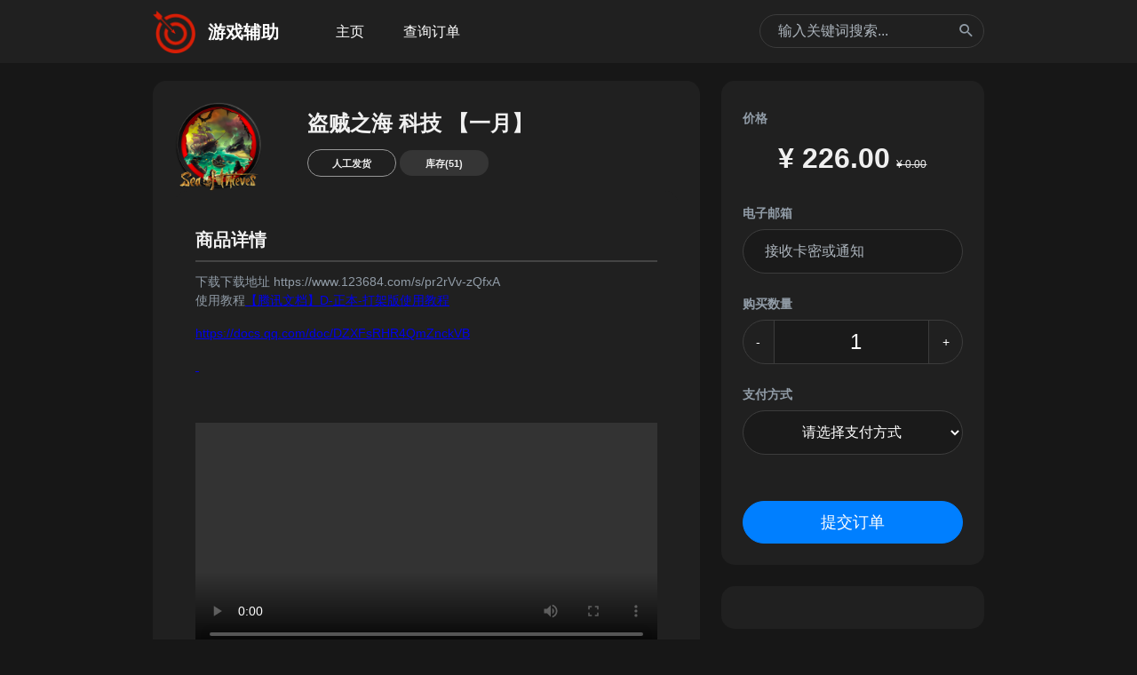

--- FILE ---
content_type: text/html; charset=UTF-8
request_url: https://www.aimfoe.top/buy/36
body_size: 5679
content:
<!DOCTYPE html>
    <html lang="zh-cn">
    <head>
        <meta charset="utf-8" />
        <title>盗贼之海 科技 【一月】 | 游戏辅助</title>
        <meta name="viewport" content="width=device-width, initial-scale=1.0">
        <meta name="Keywords" content="战地5辅助-逃离塔科夫辅助-使命召唤19辅助-使命召唤20辅助-cod20辅助-绝地遣兵2辅助">
        <meta name="Description" content="战地5辅助-逃离塔科夫辅助-使命召唤19辅助-使命召唤20辅助-cod20辅助-绝地遣兵2辅助">
                <meta http-equiv="Content-Security-Policy" content="upgrade-insecure-requests">
                <!-- App favicon -->
        <link rel="shortcut icon" href="/favicon.ico">
        <!-- third party css -->
        <link href="/assets/hyper/css/vendor/jquery-jvectormap-1.2.2.css" rel="stylesheet" type="text/css" />
        <link href="/assets/hyper/css/hyper-loading.css" rel="stylesheet" type="text/css" />
        <!-- third party css end -->
        <!-- App css -->
        <link href="/assets/hyper/css/icons.min.css" rel="stylesheet" type="text/css" />
        <link href="/assets/hyper/css/app-creative.min.css" rel="stylesheet" type="text/css" id="light-style" />
        <style>
            body {
                background-color: #171717;
            }
            .home-page-title-right {
                float: right;
                margin-top: 20px;
            }
            .close-jq-toast-single {
                background: #B8A89E!important;
            }
            .row-list .row {
                display: -webkit-box;
                display: -webkit-flex;
                display: -ms-flexbox;
                display: flex;
                flex-wrap: wrap;
            }
            .row-list .row > [class*='col-'] {
                display: flex;
                flex-direction: column;
            }
            .info-tilte {
                margin-left: 40px;
                vertical-align: middle;
                font-size: 16px;
                display: inline-block;
                color: #fff;
            }
            .info-a {
                color: #fff;
            }
            .info-a:hover {
                color: #fff;
            }
            .box {
                display: block;
                padding-top: 32px;
                color: #fff;
                background-color: #202020;
                margin-bottom: 24px;
                transition: all .2s;
                border: 1px solid #252525;
                border-radius: 8px;
            }
            .box:hover{
                color: #fff;
                margin-top: -5px;
                border-color: #0071e3;
            }
            
            @media (max-width: 767px) {
                .box {
                    padding-top: 32px;
                    padding-bottom: 32px;
                    padding-left: 12px;
                    padding-right: 12px;
                }
                .img-box {
                    margin-bottom: 12px;
                }
                .shop-img {
                    max-width: 88px;
                }
            }
            @media (min-width: 768px) {
                .box {
                    padding-top: 32px;
                    padding-bottom: 32px;
                    padding-left: 24px;
                    padding-right: 24px;
                }
                .img-box {
                    margin-bottom: 12px;
                }
                .shop-img {
                    max-width: 100px;
                }
            }
            @media (min-width: 1200px) {
                .box {
                    padding-top: 32px;
                    padding-bottom: 32px;
                    padding-left: 20px;
                    padding-right: 20px;
                }
                .img-box {
                    margin-bottom: 24px;
                }
                .shop-img {
                    max-width: 120px;
                }
            }
            .custom-control-label {
            	line-height: 24px;
            }
            @media  screen and (min-width: 767px) {
                .sp-height {
                    position: relative;
	                overflow: hidden;
                    width: 100%;
                }
                .scrollbar {
	                overflow-x: hidden;
	                overflow-y: auto;
	                scrollbar-width: none; /* Firefox */
	                -ms-overflow-style: none; /* IE 10+ */
                }
                .scrollbar::-webkit-scrollbar {
                    display: none; /* Chrome Safari */
                }
            }
            .info {
                font-size: 20px;
                font-weight: 700;
                display: inline-block;
                color: #fff;
                margin-left: 10px;
                vertical-align: middle;
            }
            .img-box {
                width: 100%;
                text-align: center;
            }
            .img-badge {
                position: absolute;
                top: 6px;
                right: 18px;
            }
            .shop-name {
                font-size: 20px;
                text-align: center;
            }
            .shop-price {
                font-size: 18px;
                font-weight: 500;
                color: #fff;
                line-height: 40px;
            }
            .hyper-badge {
                font-size: 12px;
                color: #fff;
                background-color: #f9bc0d;
                padding-left: 6px;
                padding-right: 6px;
                padding-top: 3px;
                padding-bottom: 3px;
                border-radius: 2px;
                margin-left: 4px;
            }
            .shop-center {
                text-align: center;
                background-color: #0071e3;
                border-radius: 30px;
                width: 60%;
                margin: auto;
                align-items: center;
            }
            .shop-center:hover{
                background-color: #007FFF;
            }
            /* buy.blade.php */
           
            @media (max-width: 767px) {
                .buy-img img {
                    max-width: 100px;
                }
                .buy-img {
                    margin-bottom: 12px;
                }
                .kami-text{
                    margin: 108px auto;
                    line-height: 36px;
                    width: 100%;
                    padding-left: 16px;
                    padding-right: 16px;
                    font-size: 18px;
                    color: #007FFF;
            }
            .kami-info{
                border: none;
                padding: 20px;
                height: 320px;
                background: url(/assets/common/images/card.png) center center;
                background-size: 100% auto;
                background-repeat: no-repeat;
                margin-bottom: 20px;
            }  

            }
            @media (max-width: 375px) {
                .kami-text{
                    margin: 100px auto;
                    line-height: 30px;
                    width: 100%;
                    padding-left: 0px;
                    padding-right: 0px;
                    font-size: 16px;
                    color: #007FFF;
            }

            }
            @media (min-width: 768px) {
                .buy-form {
                    display: grid;
                    grid-template-rows: auto auto;
                    grid-template-columns: auto;
                }
                .buy-img img {
                    max-width: 100px;
                }
                .buy-type {
                    max-width: 90%;
                }
                .kami-text{
                    margin: 126px auto;
                    line-height: 29px;
                    width: 100%;
                    padding-left: 0px;
                    padding-right: 0px;
                    font-size: 16px;
                    color: #007FFF;
            }

            @media (min-width: 992px) {
               
                .kami-text{
                    margin: 100px auto;
                    line-height: 37px;
                    width: 82%;
                    padding-left: 0px;
                    padding-right: 0px;
                    font-size: 20px;
                    color: #007FFF;
            }


            }
            @media (min-width: 1200px) {
                .buy-form {
                    display: grid;
                    grid-template-rows: auto auto;
                    grid-template-columns: auto;
                }
                .buy-img img {
                    max-width: 100px;
                }
                .buy-type {
                    max-width: 70%;
                }
                .kami-text{
                margin: 105px auto;
                line-height: 30px;
                width: 74%;
                padding-left: 20px;
                padding-right: 20px;
                font-size: 20px;
                color: #007FFF;
            }

            }

            .buy-img {
                grid-row-start: 1;
                grid-column-end: 2;
                grid-row-end: 3;
                justify-content: center;
                align-items: center;
            }
            .buy-type {
                grid-row-start: 2;
                grid-column-end: 3;
            }

            .buy-group {
                position: relative;
                line-height: 36px;
            }

            .buy-title {
                left: 0;
                font-weight: 600;
            }
            .buy-product img {
                max-width:100%;
                height: auto;
                border-radius: 5px;
                cursor: pointer;
            }
            .geetest_holder.geetest_wind {
                width: 100%!important;
                min-width: 100%!important;
            }
            select{
                text-align: center;
                text-align-last: center;
                appearance: none;
            }
            h3 span{
                font-size: 32px;
                color: #f0f0f0;
            }
            .h4-text{
                font-size: 32px;
                color: #f0f0f0;
                margin-top: 62px;
                margin-bottom: 50px;
            } 
            .order-box{
                text-align: center;
                font-size: 25px;
                color: #f0f0f0;
                border-top: 1px solid #444444;
                margin-top: 50px;
                padding-top: 50px;
            } 
            .order-bt{
                width: 50%;
                margin: auto;
                margin-top: 20px;
            } 

            .order-span{
                text-align: right;
                width: 50%;
                color: #fff;
            }
            .order-mb1{
                border-bottom: 1px solid #444;
                display: flex;
                margin: 20px 40px auto;
            }
            .kami-info{
                border: none;
                padding: 20px;
                height: 100%;
                background: url(/assets/common/images/card.png) center center;
                background-size: 100% auto;
                background-repeat: no-repeat;
                margin-bottom: 20px;
            }  
            

        </style>
    </head>

    <body class="loading" data-layout="topnav">
        <!-- Begin page -->
        <div class="wrapper">
            <!-- ============================================================== -->
            <!-- Start Page Content here -->
            <!-- ============================================================== -->
            <div class="content-page">
                <div class="content">
                    <!-- Topbar Start -->
                    <div class="navbar-custom topnav-navbar">
                        <div class="container">
                            <!-- LOGO -->
                            <a href="/" class="topnav-logo" style="float: none;">
                                <img src="https://aimfoe.top//uploads/images/2e590f45b8b863fb61f78a3c28f77dd5.png" height="48">
                                <div class="info">游戏辅助</div></a>
                                <a href="/" >
                                <div class="info-tilte">主页</div></a>

                                
                                <a class="info-a" href="https://www.aimfoe.top/order-search"> 
                                <div class="info-tilte">
                                    查询订单</div></a>
                            
                            <ul class="list-unstyled topbar-right-menu float-right mb-0">
                                <li class="notification-list">
                    <div class="app-search">
                        <div class="position-relative">
                            <input type="text" class="form-control" id="search" placeholder="输入关键词搜索...">
                            <span class="mdi mdi-magnify"></span>
                        </div>
                    </div>
                                </li>
                            </ul>
                        </div>
                    </div>
                    <!-- end Topbar -->
<div class="container">
    <div class="row">
        <div class="col-12">
            <div class="page-title-box">
                <div class="home-page-title-right">
                
                </div>
            </div>
        </div>
    </div>

    <div class="row">
        <div class="col-md-8">
            <div class="card card-body">
                <form class="buy-form" id="buy-form" action="https://www.aimfoe.top/create-order" method="post" >
                <div class="buy-form" style="
    grid-template-columns: 150px;">
                    <div class="buy-img">
                        <img src="https://aimfoe.top//uploads/images/f4f4d5f950dd4df38f543357eab4d8ff.png">
                    </div>
                    <input type="hidden" name="_token" value="inmzxOZQzL47vmqrGSLwuOgr4vA2iqwSqUAxqc4u">
                    <div class="buy-type">
                        <div class="form-group">
                            
                            <h3>
                                盗贼之海 科技 【一月】
                            </h3>
                        </div>
                        <div class="form-group">
                                                            
                                <span class="badge badge-outline-danger">人工发货</span>
                                                        
                            <span class="badge badge-outline-primary">库存(51)</span>
                                                    </div>
                         
                    </div>
                </div>
                <div class="card card-body buy-product">
                
                <h5 class="card-title">商品详情</h5>
                <div class="scrollbar">
                    <p><span style="color: #919ca7; font-family: sans-serif;"><span style="font-size: 14.4px;">下载下载地址 https://www.123684.com/s/pr2rVv-zQfxA</span></span><br style="color: #919ca7; font-family: sans-serif; font-size: 14.4px;" /><span style="color: #919ca7; font-family: sans-serif; font-size: 14.4px; background-color: #202020;">使用教程</span><span style="color: #0000ee; font-family: sans-serif;"><span style="font-size: 14.4px;"><u>【腾讯文档】D-正本-打架版使用教程</u></span></span></p>
<p><span style="color: #0000ee; font-family: sans-serif;"><span style="font-size: 14.4px;"><u>https://docs.qq.com/doc/DZXFsRHR4QmZnckVB</u></span></span></p>
<p><span style="color: #0000ee; font-family: sans-serif;"><span style="font-size: 14.4px;"><u>&nbsp;</u></span></span></p>
<p>&nbsp;</p>
<p><video controls="controls" width="100%" height="100%">
<source src="https://sfate0.oss-cn-shanghai.aliyuncs.com/lv_0_20230710111447.mp4" type="video/mp4" /></video><br style="color: #919ca7; font-family: sans-serif; font-size: 14.4px;" /><img src="https://aimfoe.top/uploads/tinymce/images/4a47a0db6e60853dedfcfdf08a5ca24964aa670745435.png" alt="" width="100%" height="100%" /><br style="color: #919ca7; font-family: sans-serif; font-size: 14.4px;" /><img src="https://aimfoe.top/uploads/tinymce/images/10fb15c77258a991b0028080a64fb42d64aa672174dbb.png" alt="" width="100%" height="100%" /><br style="color: #919ca7; font-family: sans-serif; font-size: 14.4px;" /><img src="https://aimfoe.top/uploads/tinymce/images/09dd8c2662b96ce14928333f055c558064aa6744cdbda.png" alt="" width="100%" height="100%" /><br style="box-sizing: border-box; color: #919ca7; font-family: sans-serif; font-size: 14.4px;" /><br style="box-sizing: border-box; color: #919ca7; font-family: sans-serif; font-size: 14.4px;" /><br style="box-sizing: border-box; color: #919ca7; font-family: sans-serif; font-size: 14.4px;" /><br style="box-sizing: border-box; color: #919ca7; font-family: sans-serif; font-size: 14.4px;" /><br /></p>
                </div>
            </div> <!-- end card-->




            </div> <!-- end card-->
        </div>

        <div class="col-md-4">
        <div class="row">
<div class="col-md-12">
            <div class="card card-body">
            <div class="form-group buy-group">
                            <div class="buy-title">价格</div>
                            <h3 style="text-align: center;">
                                
                                <span>¥ 226.00</span>
                                
                                <small><del>¥ 0.00</del></small>
                            </h3>
                        </div>
                        <div class="form-group buy-group">
                            
                            <div class="buy-title">电子邮箱</div>
                            <input type="hidden" name="gid" value="36">
                            
                            <input type="email" name="email" class="form-control" placeholder="接收卡密或通知">
                        </div>
                        <div class="form-group buy-group">
                            
                            <div class="buy-title">购买数量</div>
                            <div class="input-group">
                                <input data-toggle="touchspin" type="text" name="by_amount" value="1" data-bts-max="1000">
                            </div>
                        </div>
                                                                                                <div class="form-group buy-group">
                            
                            <div class="buy-title">支付方式</div>
                            <select class="form-control" name="payway">
                                <option value="0">请选择支付方式</option>
                                                                    <option value="1">支付宝当面付</option>
                                                            </select>
                        </div>
                                                                        <div class="mt-4 text-center">
                            
                            <button type="submit" class="btn btn-danger" id="submit">
                                提交订单
                            </button>
                        </div>



            </form>
            




            </div>

            </div>
            <div class="col-md-12">
            <div class="card card-body">
            

            </div></div>
            </div>
        
        
        </div>


    </div>

    <div class="modal fade" id="buy_prompt" tabindex="-1" role="dialog" aria-hidden="true">
        <div class="modal-dialog modal-dialog-centered">
            <div class="modal-content">
                <div class="modal-header">
                    
                    <h5 class="modal-title" id="myCenterModalLabel">提示</h5>
                    <button type="button" class="close" data-dismiss="modal" aria-hidden="true">×</button>
                </div>
                <div class="modal-body">
                    
                </div>
            </div><!-- /.modal-content -->
        </div><!-- /.modal-dialog -->
    </div><!-- /.modal -->

</div>
<!-- Footer Start -->
</div>
<footer class="footer" style="background-color: #202020;">
    <div class="container-fluid">
        <div class="row">
            <div class="col-md-6">
            	<div class="footer-links">
                <a href="/" class="topnav-logo" style="float: none;">
                                <img src="https://aimfoe.top//uploads/images/2e590f45b8b863fb61f78a3c28f77dd5.png" height="48">
                                <div class="info">游戏辅助</div></a>
                </div>
            </div>
            <div class="col-md-6">
                <div class="text-md-right footer-links d-none d-md-block">
                <div class="footer-links">
                Copyright © 2021 aimfoe. All rights reserved.
                </div>
                </div>
            </div>
        </div>
    </div>
</footer>
<div id="loading">
	<div id="loading-center">
		<div id="loading-center-absolute">
			<div class="object" id="object_one"></div>
			<div class="object" id="object_two"></div>
			<div class="object" id="object_three"></div>
		</div>
	</div>
</div>
</div>
<!-- end Footer -->
<!-- bundle -->

<script src="/assets/hyper/js/vendor.min.js"></script>
<script src="/assets/hyper/js/app.min.js"></script>
<script>
    document.addEventListener('DOMContentLoaded',function () {
        $("#loading").fadeOut(1000);
    });
</script>
<script src="//code.tidio.co/这些写代码.js" async></script>

<script>console.group("Faka");console.log("Name: aimfoe");console.log("Github: https://aimfoe.com");console.groupEnd();</script>
<script>console.group("Theme");console.log("Name: Hyper Theme");console.log("Author: Bimoes");console.groupEnd();</script>
</body>
</html>
    <script>
        $('#submit').click(function(){
            if($("input[name='email']").val() == ''){
                
                $.NotificationApp.send("警告！","邮箱不能为空！","bottom-right","rgba(0,0,0,0.2)","info");
                return false;
            }
            if($("input[name='by_amount']").val() == 0 ){
                
                $.NotificationApp.send("警告！","购买数量不能为 0！","bottom-right","rgba(0,0,0,0.2)","info");
                return false;
            }
            if($("input[name='by_amount']").val() > 51){
                
                $.NotificationApp.send("警告！","数量不允许大于库存！","bottom-right","rgba(0,0,0,0.2)","info");
                return false;
            }
                                        if($("select[name='payway']>option:selected").attr('value') == '0'){
                
                $.NotificationApp.send("警告！","未选择支付方式！","bottom-right","rgba(0,0,0,0.2)","info");
                return false;
            }
                    });

                $(function() {
            //点击图片放大
            $("#img-zoom").click(function(){
                $('#img-modal').modal("hide");
            });
            $("#img-dialog").click(function(){
                $('#img-modal').modal("hide");
            });
            $(".buy-product img").each(function(i){
                var src = $(this).attr("src");
                $(this).click(function () {
                    $("#img-zoom").attr("src", src);
                    var oImg = $(this);
                    var img = new Image();
                    img.src = $(oImg).attr("src");
                    var realWidth = img.width;
                    var realHeight = img.height;
                    var ww = $(window).width();
                    var hh = $(window).height();
                    $("#img-content").css({"top":0,"left":0,"height":"auto"});
                    $("#img-zoom").css({"height":"auto"});
                    $("#img-zoom").css({"margin-left":"auto"});
                    $("#img-zoom").css({"margin-right":"auto"});
                    if((realWidth+20)>ww){
                        $("#img-content").css({"width":"100%"});
                        $("#img-zoom").css({"width":"100%"});
                    }else{
                        $("#img-content").css({"width":realWidth+20, "height":realHeight+20});
                        $("#img-zoom").css({"width":realWidth, "height":realHeight});
                    }
                    if((hh-realHeight-40)>0){
                        $("#img-content").css({"top":(hh-realHeight-40)/2});
                    }
                    if((ww-realWidth-20)>0){
                        $("#img-content").css({"left":(ww-realWidth-20)/2});
                    }
                    $('#img-modal').modal();
                });
            });
        });
    </script>
    

--- FILE ---
content_type: text/css
request_url: https://www.aimfoe.top/assets/hyper/css/hyper-loading.css
body_size: 297
content:
#loading {
	background-color: #eee;
	height: 100%;
	width: 100%;
	position: fixed;
	z-index: 1;
	margin-top: 0px;
	top: 0px;
}
#loading-center {
	width:100%;
	height:100%;
	position:relative;
}
#loading-center-absolute {
	position:absolute;
	left:50%;
	top:50%;
	height:150px;
	width:150px;
	margin-top:-75px;
	margin-left:-75px;
}
.object {
	width:20px;
	height:20px;
	background-color:#313a46;
	float:left;
	margin-right:20px;
	margin-top:65px;
	-moz-border-radius:50% 50% 50% 50%;
	-webkit-border-radius:50% 50% 50% 50%;
	border-radius:50% 50% 50% 50%;
}
#object_one {
	-webkit-animation:object_one 1.5s infinite;
	animation:object_one 1.5s infinite;
}
#object_two {
	-webkit-animation:object_two 1.5s infinite;
	animation:object_two 1.5s infinite;
	-webkit-animation-delay:0.25s;
	animation-delay:0.25s;
}
#object_three {
	-webkit-animation:object_three 1.5s infinite;
	animation:object_three 1.5s infinite;
	-webkit-animation-delay:0.5s;
	animation-delay:0.5s;
}
@-webkit-keyframes object_one {
	75% {
	-webkit-transform:scale(0);
}
}@keyframes object_one {
	75% {
	transform:scale(0);
	-webkit-transform:scale(0);
}
}@-webkit-keyframes object_two {
	75% {
	-webkit-transform:scale(0);
}
}@keyframes object_two {
	75% {
	transform:scale(0);
	-webkit-transform:scale(0);
}
}@-webkit-keyframes object_three {
	75% {
	-webkit-transform:scale(0);
}
}@keyframes object_three {
	75% {
	transform:scale(0);
	-webkit-transform:scale(0);
}
}

--- FILE ---
content_type: text/css
request_url: https://www.aimfoe.top/assets/hyper/css/app-creative.min.css
body_size: 66610
content:
@charset "UTF-8";/*!
 * Bootstrap v4.4.1 (https://getbootstrap.com/)
 * Copyright 2011-2019 The Bootstrap Authors
 * Copyright 2011-2019 Twitter, Inc.
 * Licensed under MIT (https://github.com/twbs/bootstrap/blob/master/LICENSE)
 */:root {
	--blue: #3688fc;
	--indigo: #727cf5;
	--purple: #6b5eae;
	--pink: #ff679b;
	--red: #fa6767;
	--orange: #ff9041;
	--yellow: #f9bc0d;
	--green: #42d29d;
	--teal: #02a8b5;
	--cyan: #44badc;
	--white: #fff;
	--gray: #98a6ad;
	--gray-dark: #343a40;
	--primary: #3688fc;
	--secondary: #919ca7;
	--success: #42d29d;
	--info: #44badc;
	--warning: #f9bc0d;
	--danger: #fa6767;
	--light: #eef2f7;
	--dark: #474d56;
	--breakpoint-xs: 0;
	--breakpoint-sm: 576px;
	--breakpoint-md: 768px;
	--breakpoint-lg: 992px;
	--breakpoint-xl: 1367px;
	--font-family-sans-serif: "Nunito",sans-serif;
	--font-family-monospace: SFMono-Regular,Menlo,Monaco,Consolas,"Liberation Mono","Courier New",monospace
}

*,::after,::before {
	-webkit-box-sizing: border-box;
	box-sizing: border-box
}

html {
	font-family: sans-serif;
	line-height: 1.15;
	-webkit-text-size-adjust: 100%;
	-webkit-tap-highlight-color: transparent
}

article,aside,figcaption,figure,footer,header,hgroup,main,nav,section {
	display: block
}

body {
	margin: 0;
	font-size: .9rem;
	font-weight: 400;
	line-height: 1.5;
	color: #919ca7;
	text-align: left;
	background-color: #fafbfe
}[tabindex="-1"]:focus:not(:focus-visible) {
	outline: 0!important
}

hr {
	-webkit-box-sizing: content-box;
	box-sizing: content-box;
	height: 0;
	overflow: visible
}

h1,h2,h3,h4,h5,h6 {
	margin-top: 0;
	margin-bottom: 1.5rem
}

p {
	margin-top: 0;
	margin-bottom: 1rem
}

abbr[data-original-title],abbr[title] {
	text-decoration: underline;
	-webkit-text-decoration: underline dotted;
	text-decoration: underline dotted;
	cursor: help;
	border-bottom: 0;
	-webkit-text-decoration-skip-ink: none;
	text-decoration-skip-ink: none
}

address {
	margin-bottom: 1rem;
	font-style: normal;
	line-height: inherit
}

dl,ol,ul {
	margin-top: 0;
	margin-bottom: 1rem
}

ol ol,ol ul,ul ol,ul ul {
	margin-bottom: 0
}

dt {
	font-weight: 700
}

dd {
	margin-bottom: .5rem;
	margin-left: 0
}

blockquote {
	margin: 0 0 1rem
}

b,strong {
	font-weight: bolder
}

small {
	font-size: 80%
}

sub,sup {
	position: relative;
	font-size: 75%;
	line-height: 0;
	vertical-align: baseline
}

sub {
	bottom: -.25em
}

sup {
	top: -.5em
}

a {
	color: #3688fc;
	text-decoration: none;
	background-color: transparent
}

a:hover {
	color: #0360e2;
	text-decoration: none
}

a:not([href]) {
	color: inherit;
	text-decoration: none
}

a:not([href]):hover {
	color: inherit;
	text-decoration: none
}

code,kbd,pre,samp {
	font-family: SFMono-Regular,Menlo,Monaco,Consolas,"Liberation Mono","Courier New",monospace;
	font-size: 1em
}

pre {
	margin-top: 0;
	margin-bottom: 1rem;
	overflow: auto
}

figure {
	margin: 0 0 1rem
}

img {
	vertical-align: middle;
	border-style: none
}

svg {
	overflow: hidden;
	vertical-align: middle
}

table {
	border-collapse: collapse
}

caption {
	padding-top: .95rem;
	padding-bottom: .95rem;
	color: #6c757d;
	text-align: left;
	caption-side: bottom
}

th {
	text-align: inherit
}

label {
	width: 50%;
	margin-bottom: .5rem
}

button {
	border-radius: 0
}

button:focus {
	outline: 1px dotted;
	outline: 5px auto -webkit-focus-ring-color
}

button,input,optgroup,select,textarea {
	margin: 0;
	font-family: inherit;
	font-size: inherit;
	line-height: inherit
}

button,input {
	overflow: visible
}

button,select {
	text-transform: none
}

select {
	word-wrap: normal
}[type=button],[type=reset],[type=submit],button {
	-webkit-appearance: button
}[type=button]:not(:disabled),[type=reset]:not(:disabled),[type=submit]:not(:disabled),button:not(:disabled) {
	cursor: pointer
}[type=button]::-moz-focus-inner,[type=reset]::-moz-focus-inner,[type=submit]::-moz-focus-inner,button::-moz-focus-inner {
	padding: 0;
	border-style: none
}

input[type=checkbox],input[type=radio] {
	-webkit-box-sizing: border-box;
	box-sizing: border-box;
	padding: 0
}

input[type=date],input[type=datetime-local],input[type=month],input[type=time] {
	-webkit-appearance: listbox
}

textarea {
	overflow: auto;
	resize: vertical
}

fieldset {
	min-width: 0;
	padding: 0;
	margin: 0;
	border: 0
}

legend {
	display: block;
	width: 100%;
	max-width: 100%;
	padding: 0;
	margin-bottom: .5rem;
	font-size: 1.5rem;
	line-height: inherit;
	color: inherit;
	white-space: normal
}

progress {
	vertical-align: baseline
}[type=number]::-webkit-inner-spin-button,[type=number]::-webkit-outer-spin-button {
	height: auto
}[type=search] {
	outline-offset: -2px;
	-webkit-appearance: none
}[type=search]::-webkit-search-decoration {
	-webkit-appearance: none
}

::-webkit-file-upload-button {
	font: inherit;
	-webkit-appearance: button
}

output {
	display: inline-block
}

summary {
	display: list-item;
	cursor: pointer
}

template {
	display: none
}[hidden] {
	display: none!important
}

.h1,.h2,.h3,.h4,.h5,.h6,h1,h2,h3,h4,h5,h6 {
	margin-bottom: 1.5rem;
	font-weight: 400;
	line-height: 1.1
}

.h1,h1 {
	font-size: 2.25rem
}

.h2,h2 {
	font-size: 1.875rem
}

.h3,h3 {
    color: #f0f0f0;
	font-size: 1.5rem
}

.h4,h4 {
	font-size: 1.125rem
}

.h5,h5 {
	font-size: .9375rem
}

.h6,h6 {
	font-size: .75rem
}

.lead {
	font-size: 1.125rem;
	font-weight: 300
}

.display-1 {
	font-size: 6rem;
	font-weight: 300;
	line-height: 1.1
}

.display-2 {
	font-size: 5.5rem;
	font-weight: 300;
	line-height: 1.1
}

.display-3 {
	font-size: 4.5rem;
	font-weight: 300;
	line-height: 1.1
}

.display-4 {
	font-size: 3.5rem;
	font-weight: 300;
	line-height: 1.1
}

hr {
	margin-top: 1rem;
	margin-bottom: 1rem;
	border: 0;
	border-top: 1px solid #eef2f7
}

.small,small {
	font-size: .75rem;
	font-weight: 400
}

.mark,mark {
	padding: .2em;
	background-color: #fcf8e3
}

.list-unstyled {
	padding-left: 0;
	list-style: none
}

.list-inline {
	padding-left: 0;
	list-style: none
}

.list-inline-item {
	display: inline-block
}

.list-inline-item:not(:last-child) {
	margin-right: 6px
}

.initialism {
	font-size: 90%;
	text-transform: uppercase
}

.blockquote {
	margin-bottom: 1.5rem;
	font-size: 1.125rem
}

.blockquote-footer {
	display: block;
	font-size: 80%;
	color: #6c757d
}

.blockquote-footer::before {
	content: "\2014\00A0"
}

.img-fluid {
	max-width: 100%;
	height: auto
}

.img-thumbnail {
	padding: .25rem;
	background-color: #fff;
	border: 1px solid #dee2e6;
	border-radius: .25rem;
	max-width: 100%;
	height: auto
}

.figure {
	display: inline-block
}

.figure-img {
	margin-bottom: .75rem;
	line-height: 1
}

.figure-caption {
	font-size: 90%;
	color: #6c757d
}

code {
	font-size: 87.5%;
	color: #ff679b;
	word-wrap: break-word
}

a>code {
	color: inherit
}

kbd {
	padding: .2rem .4rem;
	font-size: 87.5%;
	color: #fff;
	background-color: #212529;
	border-radius: .2rem
}

kbd kbd {
	padding: 0;
	font-size: 100%;
	font-weight: 700
}

pre {
	display: block;
	font-size: 87.5%;
	color: #212529
}

pre code {
	font-size: inherit;
	color: inherit;
	word-break: normal
}

.pre-scrollable {
	max-height: 340px;
	overflow-y: scroll
}

.container {
	width: 100%;
	padding-right: 12px;
	padding-left: 12px;
	margin-right: auto;
	margin-left: auto
}

@media (min-width:576px) {
	.container {
		max-width: 540px
	}
}

@media (min-width:768px) {
	.container {
		max-width: 720px
	}
}

@media (min-width:992px) {
	.container {
		max-width: 960px
	}
}

@media (min-width:1367px) {
	.container {
		max-width: 1140px
	}
}

.container-fluid,.container-lg,.container-md,.container-sm,.container-xl {
	width: 100%;
	padding-right: 12px;
	padding-left: 12px;
	margin-right: auto;
	margin-left: auto
}

@media (min-width:576px) {
	.container,.container-sm {
		max-width: 540px
	}
}

@media (min-width:768px) {
	.container,.container-md,.container-sm {
		max-width: 720px
	}
}

@media (min-width:992px) {
	.container,.container-lg,.container-md,.container-sm {
		max-width: 960px
	}
}

@media (min-width:1367px) {
	.container,.container-lg,.container-md,.container-sm,.container-xl {
		max-width: 1140px
	}
}

.row {
	display: -webkit-box;
	display: -ms-flexbox;
	display: flex;
	-ms-flex-wrap: wrap;
	flex-wrap: wrap;
	margin-right: -12px;
	margin-left: -12px
}

.no-gutters {
	margin-right: 0;
	margin-left: 0
}

.no-gutters>.col,.no-gutters>[class*=col-] {
	padding-right: 0;
	padding-left: 0
}

.col,.col-1,.col-10,.col-11,.col-12,.col-2,.col-3,.col-4,.col-5,.col-6,.col-7,.col-8,.col-9,.col-auto,.col-lg,.col-lg-1,.col-lg-10,.col-lg-11,.col-lg-12,.col-lg-2,.col-lg-3,.col-lg-4,.col-lg-5,.col-lg-6,.col-lg-7,.col-lg-8,.col-lg-9,.col-lg-auto,.col-md,.col-md-1,.col-md-10,.col-md-11,.col-md-12,.col-md-2,.col-md-3,.col-md-4,.col-md-5,.col-md-6,.col-md-7,.col-md-8,.col-md-9,.col-md-auto,.col-sm,.col-sm-1,.col-sm-10,.col-sm-11,.col-sm-12,.col-sm-2,.col-sm-3,.col-sm-4,.col-sm-5,.col-sm-6,.col-sm-7,.col-sm-8,.col-sm-9,.col-sm-auto,.col-xl,.col-xl-1,.col-xl-10,.col-xl-11,.col-xl-12,.col-xl-2,.col-xl-3,.col-xl-4,.col-xl-5,.col-xl-6,.col-xl-7,.col-xl-8,.col-xl-9,.col-xl-auto {
	position: relative;
	width: 100%;
	padding-right: 12px;
	padding-left: 12px
}

.col {
	-ms-flex-preferred-size: 0;
	flex-basis: 0;
	-webkit-box-flex: 1;
	-ms-flex-positive: 1;
	flex-grow: 1;
	max-width: 100%
}

.row-cols-1>* {
	-webkit-box-flex: 0;
	-ms-flex: 0 0 100%;
	flex: 0 0 100%;
	max-width: 100%
}

.row-cols-2>* {
	-webkit-box-flex: 0;
	-ms-flex: 0 0 50%;
	flex: 0 0 50%;
	max-width: 50%
}

.row-cols-3>* {
	-webkit-box-flex: 0;
	-ms-flex: 0 0 33.33333%;
	flex: 0 0 33.33333%;
	max-width: 33.33333%
}

.row-cols-4>* {
	-webkit-box-flex: 0;
	-ms-flex: 0 0 25%;
	flex: 0 0 25%;
	max-width: 25%
}

.row-cols-5>* {
	-webkit-box-flex: 0;
	-ms-flex: 0 0 20%;
	flex: 0 0 20%;
	max-width: 20%
}

.row-cols-6>* {
	-webkit-box-flex: 0;
	-ms-flex: 0 0 16.66667%;
	flex: 0 0 16.66667%;
	max-width: 16.66667%
}

.col-auto {
	-webkit-box-flex: 0;
	-ms-flex: 0 0 auto;
	flex: 0 0 auto;
	width: auto;
	max-width: 100%
}

.col-1 {
	-webkit-box-flex: 0;
	-ms-flex: 0 0 8.33333%;
	flex: 0 0 8.33333%;
	max-width: 8.33333%
}

.col-2 {
	-webkit-box-flex: 0;
	-ms-flex: 0 0 16.66667%;
	flex: 0 0 16.66667%;
	max-width: 16.66667%
}

.col-3 {
	-webkit-box-flex: 0;
	-ms-flex: 0 0 25%;
	flex: 0 0 25%;
	max-width: 25%
}

.col-4 {
	-webkit-box-flex: 0;
	-ms-flex: 0 0 33.33333%;
	flex: 0 0 33.33333%;
	max-width: 33.33333%
}

.col-5 {
	-webkit-box-flex: 0;
	-ms-flex: 0 0 41.66667%;
	flex: 0 0 41.66667%;
	max-width: 41.66667%
}

.col-6 {
	-webkit-box-flex: 0;
	-ms-flex: 0 0 50%;
	flex: 0 0 50%;
	max-width: 50%
}

.col-7 {
	-webkit-box-flex: 0;
	-ms-flex: 0 0 58.33333%;
	flex: 0 0 58.33333%;
	max-width: 58.33333%
}

.col-8 {
	-webkit-box-flex: 0;
	-ms-flex: 0 0 66.66667%;
	flex: 0 0 66.66667%;
	max-width: 66.66667%
}

.col-9 {
	-webkit-box-flex: 0;
	-ms-flex: 0 0 75%;
	flex: 0 0 75%;
	max-width: 75%
}

.col-10 {
	-webkit-box-flex: 0;
	-ms-flex: 0 0 83.33333%;
	flex: 0 0 83.33333%;
	max-width: 83.33333%
}

.col-11 {
	-webkit-box-flex: 0;
	-ms-flex: 0 0 91.66667%;
	flex: 0 0 91.66667%;
	max-width: 91.66667%
}

.col-12 {
	-webkit-box-flex: 0;
	-ms-flex: 0 0 100%;
	flex: 0 0 100%;
	max-width: 100%
}

.order-first {
	-webkit-box-ordinal-group: 0;
	-ms-flex-order: -1;
	order: -1
}

.order-last {
	-webkit-box-ordinal-group: 14;
	-ms-flex-order: 13;
	order: 13
}

.order-0 {
	-webkit-box-ordinal-group: 1;
	-ms-flex-order: 0;
	order: 0
}

.order-1 {
	-webkit-box-ordinal-group: 2;
	-ms-flex-order: 1;
	order: 1
}

.order-2 {
	-webkit-box-ordinal-group: 3;
	-ms-flex-order: 2;
	order: 2
}

.order-3 {
	-webkit-box-ordinal-group: 4;
	-ms-flex-order: 3;
	order: 3
}

.order-4 {
	-webkit-box-ordinal-group: 5;
	-ms-flex-order: 4;
	order: 4
}

.order-5 {
	-webkit-box-ordinal-group: 6;
	-ms-flex-order: 5;
	order: 5
}

.order-6 {
	-webkit-box-ordinal-group: 7;
	-ms-flex-order: 6;
	order: 6
}

.order-7 {
	-webkit-box-ordinal-group: 8;
	-ms-flex-order: 7;
	order: 7
}

.order-8 {
	-webkit-box-ordinal-group: 9;
	-ms-flex-order: 8;
	order: 8
}

.order-9 {
	-webkit-box-ordinal-group: 10;
	-ms-flex-order: 9;
	order: 9
}

.order-10 {
	-webkit-box-ordinal-group: 11;
	-ms-flex-order: 10;
	order: 10
}

.order-11 {
	-webkit-box-ordinal-group: 12;
	-ms-flex-order: 11;
	order: 11
}

.order-12 {
	-webkit-box-ordinal-group: 13;
	-ms-flex-order: 12;
	order: 12
}

.offset-1 {
	margin-left: 8.33333%
}

.offset-2 {
	margin-left: 16.66667%
}

.offset-3 {
	margin-left: 25%
}

.offset-4 {
	margin-left: 33.33333%
}

.offset-5 {
	margin-left: 41.66667%
}

.offset-6 {
	margin-left: 50%
}

.offset-7 {
	margin-left: 58.33333%
}

.offset-8 {
	margin-left: 66.66667%
}

.offset-9 {
	margin-left: 75%
}

.offset-10 {
	margin-left: 83.33333%
}

.offset-11 {
	margin-left: 91.66667%
}

@media (min-width:576px) {
	.col-sm {
		-ms-flex-preferred-size: 0;
		flex-basis: 0;
		-webkit-box-flex: 1;
		-ms-flex-positive: 1;
		flex-grow: 1;
		max-width: 100%
	}

	.row-cols-sm-1>* {
		-webkit-box-flex: 0;
		-ms-flex: 0 0 100%;
		flex: 0 0 100%;
		max-width: 100%
	}

	.row-cols-sm-2>* {
		-webkit-box-flex: 0;
		-ms-flex: 0 0 50%;
		flex: 0 0 50%;
		max-width: 50%
	}

	.row-cols-sm-3>* {
		-webkit-box-flex: 0;
		-ms-flex: 0 0 33.33333%;
		flex: 0 0 33.33333%;
		max-width: 33.33333%
	}

	.row-cols-sm-4>* {
		-webkit-box-flex: 0;
		-ms-flex: 0 0 25%;
		flex: 0 0 25%;
		max-width: 25%
	}

	.row-cols-sm-5>* {
		-webkit-box-flex: 0;
		-ms-flex: 0 0 20%;
		flex: 0 0 20%;
		max-width: 20%
	}

	.row-cols-sm-6>* {
		-webkit-box-flex: 0;
		-ms-flex: 0 0 16.66667%;
		flex: 0 0 16.66667%;
		max-width: 16.66667%
	}

	.col-sm-auto {
		-webkit-box-flex: 0;
		-ms-flex: 0 0 auto;
		flex: 0 0 auto;
		width: auto;
		max-width: 100%
	}

	.col-sm-1 {
		-webkit-box-flex: 0;
		-ms-flex: 0 0 8.33333%;
		flex: 0 0 8.33333%;
		max-width: 8.33333%
	}

	.col-sm-2 {
		-webkit-box-flex: 0;
		-ms-flex: 0 0 16.66667%;
		flex: 0 0 16.66667%;
		max-width: 16.66667%
	}

	.col-sm-3 {
		-webkit-box-flex: 0;
		-ms-flex: 0 0 25%;
		flex: 0 0 25%;
		max-width: 25%
	}

	.col-sm-4 {
		-webkit-box-flex: 0;
		-ms-flex: 0 0 33.33333%;
		flex: 0 0 33.33333%;
		max-width: 33.33333%
	}

	.col-sm-5 {
		-webkit-box-flex: 0;
		-ms-flex: 0 0 41.66667%;
		flex: 0 0 41.66667%;
		max-width: 41.66667%
	}

	.col-sm-6 {
		-webkit-box-flex: 0;
		-ms-flex: 0 0 50%;
		flex: 0 0 50%;
		max-width: 50%
	}

	.col-sm-7 {
		-webkit-box-flex: 0;
		-ms-flex: 0 0 58.33333%;
		flex: 0 0 58.33333%;
		max-width: 58.33333%
	}

	.col-sm-8 {
		-webkit-box-flex: 0;
		-ms-flex: 0 0 66.66667%;
		flex: 0 0 66.66667%;
		max-width: 66.66667%
	}

	.col-sm-9 {
		-webkit-box-flex: 0;
		-ms-flex: 0 0 75%;
		flex: 0 0 75%;
		max-width: 75%
	}

	.col-sm-10 {
		-webkit-box-flex: 0;
		-ms-flex: 0 0 83.33333%;
		flex: 0 0 83.33333%;
		max-width: 83.33333%
	}

	.col-sm-11 {
		-webkit-box-flex: 0;
		-ms-flex: 0 0 91.66667%;
		flex: 0 0 91.66667%;
		max-width: 91.66667%
	}

	.col-sm-12 {
		-webkit-box-flex: 0;
		-ms-flex: 0 0 100%;
		flex: 0 0 100%;
		max-width: 100%
	}

	.order-sm-first {
		-webkit-box-ordinal-group: 0;
		-ms-flex-order: -1;
		order: -1
	}

	.order-sm-last {
		-webkit-box-ordinal-group: 14;
		-ms-flex-order: 13;
		order: 13
	}

	.order-sm-0 {
		-webkit-box-ordinal-group: 1;
		-ms-flex-order: 0;
		order: 0
	}

	.order-sm-1 {
		-webkit-box-ordinal-group: 2;
		-ms-flex-order: 1;
		order: 1
	}

	.order-sm-2 {
		-webkit-box-ordinal-group: 3;
		-ms-flex-order: 2;
		order: 2
	}

	.order-sm-3 {
		-webkit-box-ordinal-group: 4;
		-ms-flex-order: 3;
		order: 3
	}

	.order-sm-4 {
		-webkit-box-ordinal-group: 5;
		-ms-flex-order: 4;
		order: 4
	}

	.order-sm-5 {
		-webkit-box-ordinal-group: 6;
		-ms-flex-order: 5;
		order: 5
	}

	.order-sm-6 {
		-webkit-box-ordinal-group: 7;
		-ms-flex-order: 6;
		order: 6
	}

	.order-sm-7 {
		-webkit-box-ordinal-group: 8;
		-ms-flex-order: 7;
		order: 7
	}

	.order-sm-8 {
		-webkit-box-ordinal-group: 9;
		-ms-flex-order: 8;
		order: 8
	}

	.order-sm-9 {
		-webkit-box-ordinal-group: 10;
		-ms-flex-order: 9;
		order: 9
	}

	.order-sm-10 {
		-webkit-box-ordinal-group: 11;
		-ms-flex-order: 10;
		order: 10
	}

	.order-sm-11 {
		-webkit-box-ordinal-group: 12;
		-ms-flex-order: 11;
		order: 11
	}

	.order-sm-12 {
		-webkit-box-ordinal-group: 13;
		-ms-flex-order: 12;
		order: 12
	}

	.offset-sm-0 {
		margin-left: 0
	}

	.offset-sm-1 {
		margin-left: 8.33333%
	}

	.offset-sm-2 {
		margin-left: 16.66667%
	}

	.offset-sm-3 {
		margin-left: 25%
	}

	.offset-sm-4 {
		margin-left: 33.33333%
	}

	.offset-sm-5 {
		margin-left: 41.66667%
	}

	.offset-sm-6 {
		margin-left: 50%
	}

	.offset-sm-7 {
		margin-left: 58.33333%
	}

	.offset-sm-8 {
		margin-left: 66.66667%
	}

	.offset-sm-9 {
		margin-left: 75%
	}

	.offset-sm-10 {
		margin-left: 83.33333%
	}

	.offset-sm-11 {
		margin-left: 91.66667%
	}
}

@media (min-width:768px) {
	.col-md {
		-ms-flex-preferred-size: 0;
		flex-basis: 0;
		-webkit-box-flex: 1;
		-ms-flex-positive: 1;
		flex-grow: 1;
		max-width: 100%
	}

	.row-cols-md-1>* {
		-webkit-box-flex: 0;
		-ms-flex: 0 0 100%;
		flex: 0 0 100%;
		max-width: 100%
	}

	.row-cols-md-2>* {
		-webkit-box-flex: 0;
		-ms-flex: 0 0 50%;
		flex: 0 0 50%;
		max-width: 50%
	}

	.row-cols-md-3>* {
		-webkit-box-flex: 0;
		-ms-flex: 0 0 33.33333%;
		flex: 0 0 33.33333%;
		max-width: 33.33333%
	}

	.row-cols-md-4>* {
		-webkit-box-flex: 0;
		-ms-flex: 0 0 25%;
		flex: 0 0 25%;
		max-width: 25%
	}

	.row-cols-md-5>* {
		-webkit-box-flex: 0;
		-ms-flex: 0 0 20%;
		flex: 0 0 20%;
		max-width: 20%
	}

	.row-cols-md-6>* {
		-webkit-box-flex: 0;
		-ms-flex: 0 0 16.66667%;
		flex: 0 0 16.66667%;
		max-width: 16.66667%
	}

	.col-md-auto {
		-webkit-box-flex: 0;
		-ms-flex: 0 0 auto;
		flex: 0 0 auto;
		width: auto;
		max-width: 100%
	}

	.col-md-1 {
		-webkit-box-flex: 0;
		-ms-flex: 0 0 8.33333%;
		flex: 0 0 8.33333%;
		max-width: 8.33333%
	}

	.col-md-2 {
		-webkit-box-flex: 0;
		-ms-flex: 0 0 16.66667%;
		flex: 0 0 16.66667%;
		max-width: 16.66667%
	}

	.col-md-3 {
		-webkit-box-flex: 0;
		-ms-flex: 0 0 25%;
		flex: 0 0 25%;
		max-width: 25%
	}

	.col-md-4 {
		-webkit-box-flex: 0;
		-ms-flex: 0 0 33.33333%;
		flex: 0 0 33.33333%;
		max-width: 33.33333%
	}

	.col-md-5 {
		-webkit-box-flex: 0;
		-ms-flex: 0 0 41.66667%;
		flex: 0 0 41.66667%;
		max-width: 41.66667%
	}

	.col-md-6 {
		-webkit-box-flex: 0;
		-ms-flex: 0 0 50%;
		flex: 0 0 50%;
		max-width: 50%
	}

	.col-md-7 {
		-webkit-box-flex: 0;
		-ms-flex: 0 0 58.33333%;
		flex: 0 0 58.33333%;
		max-width: 58.33333%
	}

	.col-md-8 {
		-webkit-box-flex: 0;
		-ms-flex: 0 0 66.66667%;
		flex: 0 0 66.66667%;
		max-width: 66.66667%
	}

	.col-md-9 {
		-webkit-box-flex: 0;
		-ms-flex: 0 0 75%;
		flex: 0 0 75%;
		max-width: 75%
	}

	.col-md-10 {
		-webkit-box-flex: 0;
		-ms-flex: 0 0 83.33333%;
		flex: 0 0 83.33333%;
		max-width: 83.33333%
	}

	.col-md-11 {
		-webkit-box-flex: 0;
		-ms-flex: 0 0 91.66667%;
		flex: 0 0 91.66667%;
		max-width: 91.66667%
	}

	.col-md-12 {
		-webkit-box-flex: 0;
		-ms-flex: 0 0 100%;
		flex: 0 0 100%;
		max-width: 100%
	}

	.order-md-first {
		-webkit-box-ordinal-group: 0;
		-ms-flex-order: -1;
		order: -1
	}

	.order-md-last {
		-webkit-box-ordinal-group: 14;
		-ms-flex-order: 13;
		order: 13
	}

	.order-md-0 {
		-webkit-box-ordinal-group: 1;
		-ms-flex-order: 0;
		order: 0
	}

	.order-md-1 {
		-webkit-box-ordinal-group: 2;
		-ms-flex-order: 1;
		order: 1
	}

	.order-md-2 {
		-webkit-box-ordinal-group: 3;
		-ms-flex-order: 2;
		order: 2
	}

	.order-md-3 {
		-webkit-box-ordinal-group: 4;
		-ms-flex-order: 3;
		order: 3
	}

	.order-md-4 {
		-webkit-box-ordinal-group: 5;
		-ms-flex-order: 4;
		order: 4
	}

	.order-md-5 {
		-webkit-box-ordinal-group: 6;
		-ms-flex-order: 5;
		order: 5
	}

	.order-md-6 {
		-webkit-box-ordinal-group: 7;
		-ms-flex-order: 6;
		order: 6
	}

	.order-md-7 {
		-webkit-box-ordinal-group: 8;
		-ms-flex-order: 7;
		order: 7
	}

	.order-md-8 {
		-webkit-box-ordinal-group: 9;
		-ms-flex-order: 8;
		order: 8
	}

	.order-md-9 {
		-webkit-box-ordinal-group: 10;
		-ms-flex-order: 9;
		order: 9
	}

	.order-md-10 {
		-webkit-box-ordinal-group: 11;
		-ms-flex-order: 10;
		order: 10
	}

	.order-md-11 {
		-webkit-box-ordinal-group: 12;
		-ms-flex-order: 11;
		order: 11
	}

	.order-md-12 {
		-webkit-box-ordinal-group: 13;
		-ms-flex-order: 12;
		order: 12
	}

	.offset-md-0 {
		margin-left: 0
	}

	.offset-md-1 {
		margin-left: 8.33333%
	}

	.offset-md-2 {
		margin-left: 16.66667%
	}

	.offset-md-3 {
		margin-left: 25%
	}

	.offset-md-4 {
		margin-left: 33.33333%
	}

	.offset-md-5 {
		margin-left: 41.66667%
	}

	.offset-md-6 {
		margin-left: 50%
	}

	.offset-md-7 {
		margin-left: 58.33333%
	}

	.offset-md-8 {
		margin-left: 66.66667%
	}

	.offset-md-9 {
		margin-left: 75%
	}

	.offset-md-10 {
		margin-left: 83.33333%
	}

	.offset-md-11 {
		margin-left: 91.66667%
	}
}

@media (min-width:992px) {
	.col-lg {
		-ms-flex-preferred-size: 0;
		flex-basis: 0;
		-webkit-box-flex: 1;
		-ms-flex-positive: 1;
		flex-grow: 1;
		max-width: 100%
	}

	.row-cols-lg-1>* {
		-webkit-box-flex: 0;
		-ms-flex: 0 0 100%;
		flex: 0 0 100%;
		max-width: 100%
	}

	.row-cols-lg-2>* {
		-webkit-box-flex: 0;
		-ms-flex: 0 0 50%;
		flex: 0 0 50%;
		max-width: 50%
	}

	.row-cols-lg-3>* {
		-webkit-box-flex: 0;
		-ms-flex: 0 0 33.33333%;
		flex: 0 0 33.33333%;
		max-width: 33.33333%
	}

	.row-cols-lg-4>* {
		-webkit-box-flex: 0;
		-ms-flex: 0 0 25%;
		flex: 0 0 25%;
		max-width: 25%
	}

	.row-cols-lg-5>* {
		-webkit-box-flex: 0;
		-ms-flex: 0 0 20%;
		flex: 0 0 20%;
		max-width: 20%
	}

	.row-cols-lg-6>* {
		-webkit-box-flex: 0;
		-ms-flex: 0 0 16.66667%;
		flex: 0 0 16.66667%;
		max-width: 16.66667%
	}

	.col-lg-auto {
		-webkit-box-flex: 0;
		-ms-flex: 0 0 auto;
		flex: 0 0 auto;
		width: auto;
		max-width: 100%
	}

	.col-lg-1 {
		-webkit-box-flex: 0;
		-ms-flex: 0 0 8.33333%;
		flex: 0 0 8.33333%;
		max-width: 8.33333%
	}

	.col-lg-2 {
		-webkit-box-flex: 0;
		-ms-flex: 0 0 16.66667%;
		flex: 0 0 16.66667%;
		max-width: 16.66667%
	}

	.col-lg-3 {
		-webkit-box-flex: 0;
		-ms-flex: 0 0 25%;
		flex: 0 0 25%;
		max-width: 25%
	}

	.col-lg-4 {
		-webkit-box-flex: 0;
		-ms-flex: 0 0 33.33333%;
		flex: 0 0 33.33333%;
		max-width: 33.33333%
	}

	.col-lg-5 {
		-webkit-box-flex: 0;
		-ms-flex: 0 0 41.66667%;
		flex: 0 0 41.66667%;
		max-width: 41.66667%
	}

	.col-lg-6 {
		-webkit-box-flex: 0;
		-ms-flex: 0 0 50%;
		flex: 0 0 50%;
		max-width: 50%
	}

	.col-lg-7 {
		-webkit-box-flex: 0;
		-ms-flex: 0 0 58.33333%;
		flex: 0 0 58.33333%;
		max-width: 58.33333%
	}

	.col-lg-8 {
		-webkit-box-flex: 0;
		-ms-flex: 0 0 66.66667%;
		flex: 0 0 66.66667%;
		max-width: 66.66667%
	}

	.col-lg-9 {
		-webkit-box-flex: 0;
		-ms-flex: 0 0 75%;
		flex: 0 0 75%;
		max-width: 75%
	}

	.col-lg-10 {
		-webkit-box-flex: 0;
		-ms-flex: 0 0 83.33333%;
		flex: 0 0 83.33333%;
		max-width: 83.33333%
	}

	.col-lg-11 {
		-webkit-box-flex: 0;
		-ms-flex: 0 0 91.66667%;
		flex: 0 0 91.66667%;
		max-width: 91.66667%
	}

	.col-lg-12 {
		-webkit-box-flex: 0;
		-ms-flex: 0 0 100%;
		flex: 0 0 100%;
		max-width: 100%
	}

	.order-lg-first {
		-webkit-box-ordinal-group: 0;
		-ms-flex-order: -1;
		order: -1
	}

	.order-lg-last {
		-webkit-box-ordinal-group: 14;
		-ms-flex-order: 13;
		order: 13
	}

	.order-lg-0 {
		-webkit-box-ordinal-group: 1;
		-ms-flex-order: 0;
		order: 0
	}

	.order-lg-1 {
		-webkit-box-ordinal-group: 2;
		-ms-flex-order: 1;
		order: 1
	}

	.order-lg-2 {
		-webkit-box-ordinal-group: 3;
		-ms-flex-order: 2;
		order: 2
	}

	.order-lg-3 {
		-webkit-box-ordinal-group: 4;
		-ms-flex-order: 3;
		order: 3
	}

	.order-lg-4 {
		-webkit-box-ordinal-group: 5;
		-ms-flex-order: 4;
		order: 4
	}

	.order-lg-5 {
		-webkit-box-ordinal-group: 6;
		-ms-flex-order: 5;
		order: 5
	}

	.order-lg-6 {
		-webkit-box-ordinal-group: 7;
		-ms-flex-order: 6;
		order: 6
	}

	.order-lg-7 {
		-webkit-box-ordinal-group: 8;
		-ms-flex-order: 7;
		order: 7
	}

	.order-lg-8 {
		-webkit-box-ordinal-group: 9;
		-ms-flex-order: 8;
		order: 8
	}

	.order-lg-9 {
		-webkit-box-ordinal-group: 10;
		-ms-flex-order: 9;
		order: 9
	}

	.order-lg-10 {
		-webkit-box-ordinal-group: 11;
		-ms-flex-order: 10;
		order: 10
	}

	.order-lg-11 {
		-webkit-box-ordinal-group: 12;
		-ms-flex-order: 11;
		order: 11
	}

	.order-lg-12 {
		-webkit-box-ordinal-group: 13;
		-ms-flex-order: 12;
		order: 12
	}

	.offset-lg-0 {
		margin-left: 0
	}

	.offset-lg-1 {
		margin-left: 8.33333%
	}

	.offset-lg-2 {
		margin-left: 16.66667%
	}

	.offset-lg-3 {
		margin-left: 25%
	}

	.offset-lg-4 {
		margin-left: 33.33333%
	}

	.offset-lg-5 {
		margin-left: 41.66667%
	}

	.offset-lg-6 {
		margin-left: 50%
	}

	.offset-lg-7 {
		margin-left: 58.33333%
	}

	.offset-lg-8 {
		margin-left: 66.66667%
	}

	.offset-lg-9 {
		margin-left: 75%
	}

	.offset-lg-10 {
		margin-left: 83.33333%
	}

	.offset-lg-11 {
		margin-left: 91.66667%
	}
}

@media (min-width:1367px) {
	.col-xl {
		-ms-flex-preferred-size: 0;
		flex-basis: 0;
		-webkit-box-flex: 1;
		-ms-flex-positive: 1;
		flex-grow: 1;
		max-width: 100%
	}

	.row-cols-xl-1>* {
		-webkit-box-flex: 0;
		-ms-flex: 0 0 100%;
		flex: 0 0 100%;
		max-width: 100%
	}

	.row-cols-xl-2>* {
		-webkit-box-flex: 0;
		-ms-flex: 0 0 50%;
		flex: 0 0 50%;
		max-width: 50%
	}

	.row-cols-xl-3>* {
		-webkit-box-flex: 0;
		-ms-flex: 0 0 33.33333%;
		flex: 0 0 33.33333%;
		max-width: 33.33333%
	}

	.row-cols-xl-4>* {
		-webkit-box-flex: 0;
		-ms-flex: 0 0 25%;
		flex: 0 0 25%;
		max-width: 25%
	}

	.row-cols-xl-5>* {
		-webkit-box-flex: 0;
		-ms-flex: 0 0 20%;
		flex: 0 0 20%;
		max-width: 20%
	}

	.row-cols-xl-6>* {
		-webkit-box-flex: 0;
		-ms-flex: 0 0 16.66667%;
		flex: 0 0 16.66667%;
		max-width: 16.66667%
	}

	.col-xl-auto {
		-webkit-box-flex: 0;
		-ms-flex: 0 0 auto;
		flex: 0 0 auto;
		width: auto;
		max-width: 100%
	}

	.col-xl-1 {
		-webkit-box-flex: 0;
		-ms-flex: 0 0 8.33333%;
		flex: 0 0 8.33333%;
		max-width: 8.33333%
	}

	.col-xl-2 {
		-webkit-box-flex: 0;
		-ms-flex: 0 0 16.66667%;
		flex: 0 0 16.66667%;
		max-width: 16.66667%
	}

	.col-xl-3 {
		-webkit-box-flex: 0;
		-ms-flex: 0 0 25%;
		flex: 0 0 25%;
		max-width: 25%
	}

	.col-xl-4 {
		-webkit-box-flex: 0;
		-ms-flex: 0 0 33.33333%;
		flex: 0 0 33.33333%;
		max-width: 33.33333%
	}

	.col-xl-5 {
		-webkit-box-flex: 0;
		-ms-flex: 0 0 41.66667%;
		flex: 0 0 41.66667%;
		max-width: 41.66667%
	}

	.col-xl-6 {
		-webkit-box-flex: 0;
		-ms-flex: 0 0 50%;
		flex: 0 0 50%;
		max-width: 50%
	}

	.col-xl-7 {
		-webkit-box-flex: 0;
		-ms-flex: 0 0 58.33333%;
		flex: 0 0 58.33333%;
		max-width: 58.33333%
	}

	.col-xl-8 {
		-webkit-box-flex: 0;
		-ms-flex: 0 0 66.66667%;
		flex: 0 0 66.66667%;
		max-width: 66.66667%
	}

	.col-xl-9 {
		-webkit-box-flex: 0;
		-ms-flex: 0 0 75%;
		flex: 0 0 75%;
		max-width: 75%
	}

	.col-xl-10 {
		-webkit-box-flex: 0;
		-ms-flex: 0 0 83.33333%;
		flex: 0 0 83.33333%;
		max-width: 83.33333%
	}

	.col-xl-11 {
		-webkit-box-flex: 0;
		-ms-flex: 0 0 91.66667%;
		flex: 0 0 91.66667%;
		max-width: 91.66667%
	}

	.col-xl-12 {
		-webkit-box-flex: 0;
		-ms-flex: 0 0 100%;
		flex: 0 0 100%;
		max-width: 100%
	}

	.order-xl-first {
		-webkit-box-ordinal-group: 0;
		-ms-flex-order: -1;
		order: -1
	}

	.order-xl-last {
		-webkit-box-ordinal-group: 14;
		-ms-flex-order: 13;
		order: 13
	}

	.order-xl-0 {
		-webkit-box-ordinal-group: 1;
		-ms-flex-order: 0;
		order: 0
	}

	.order-xl-1 {
		-webkit-box-ordinal-group: 2;
		-ms-flex-order: 1;
		order: 1
	}

	.order-xl-2 {
		-webkit-box-ordinal-group: 3;
		-ms-flex-order: 2;
		order: 2
	}

	.order-xl-3 {
		-webkit-box-ordinal-group: 4;
		-ms-flex-order: 3;
		order: 3
	}

	.order-xl-4 {
		-webkit-box-ordinal-group: 5;
		-ms-flex-order: 4;
		order: 4
	}

	.order-xl-5 {
		-webkit-box-ordinal-group: 6;
		-ms-flex-order: 5;
		order: 5
	}

	.order-xl-6 {
		-webkit-box-ordinal-group: 7;
		-ms-flex-order: 6;
		order: 6
	}

	.order-xl-7 {
		-webkit-box-ordinal-group: 8;
		-ms-flex-order: 7;
		order: 7
	}

	.order-xl-8 {
		-webkit-box-ordinal-group: 9;
		-ms-flex-order: 8;
		order: 8
	}

	.order-xl-9 {
		-webkit-box-ordinal-group: 10;
		-ms-flex-order: 9;
		order: 9
	}

	.order-xl-10 {
		-webkit-box-ordinal-group: 11;
		-ms-flex-order: 10;
		order: 10
	}

	.order-xl-11 {
		-webkit-box-ordinal-group: 12;
		-ms-flex-order: 11;
		order: 11
	}

	.order-xl-12 {
		-webkit-box-ordinal-group: 13;
		-ms-flex-order: 12;
		order: 12
	}

	.offset-xl-0 {
		margin-left: 0
	}

	.offset-xl-1 {
		margin-left: 8.33333%
	}

	.offset-xl-2 {
		margin-left: 16.66667%
	}

	.offset-xl-3 {
		margin-left: 25%
	}

	.offset-xl-4 {
		margin-left: 33.33333%
	}

	.offset-xl-5 {
		margin-left: 41.66667%
	}

	.offset-xl-6 {
		margin-left: 50%
	}

	.offset-xl-7 {
		margin-left: 58.33333%
	}

	.offset-xl-8 {
		margin-left: 66.66667%
	}

	.offset-xl-9 {
		margin-left: 75%
	}

	.offset-xl-10 {
		margin-left: 83.33333%
	}

	.offset-xl-11 {
		margin-left: 91.66667%
	}
}

.table {
	width: 100%;
	margin-bottom: 1.5rem;
	color: #919ca7
}

.table td,.table th {
	padding: .95rem;
	vertical-align: top;
	border-top: 1px solid #eef2f7
}

.table thead th {
	vertical-align: bottom;
	border-bottom: 2px solid #eef2f7
}

.table tbody+tbody {
	border-top: 2px solid #eef2f7
}

.table-sm td,.table-sm th {
	padding: .5rem
}

.table-bordered {
	border: 1px solid #eef2f7
}

.table-bordered td,.table-bordered th {
	border: 1px solid #eef2f7
}

.table-bordered thead td,.table-bordered thead th {
	border-bottom-width: 2px
}

.table-borderless tbody+tbody,.table-borderless td,.table-borderless th,.table-borderless thead th {
	border: 0
}

.table-striped tbody tr:nth-of-type(odd) {
	background-color: #f1f3fa
}

.table-hover tbody tr:hover {
	color: #919ca7;
	background-color: #f1f3fa
}

.table-primary,.table-primary>td,.table-primary>th {
	background-color: #c7defe
}

.table-primary tbody+tbody,.table-primary td,.table-primary th,.table-primary thead th {
	border-color: #96c1fd
}

.table-hover .table-primary:hover {
	background-color: #aecffe
}

.table-hover .table-primary:hover>td,.table-hover .table-primary:hover>th {
	background-color: #aecffe
}

.table-secondary,.table-secondary>td,.table-secondary>th {
	background-color: #e0e3e6
}

.table-secondary tbody+tbody,.table-secondary td,.table-secondary th,.table-secondary thead th {
	border-color: #c6ccd1
}

.table-hover .table-secondary:hover {
	background-color: #d2d6db
}

.table-hover .table-secondary:hover>td,.table-hover .table-secondary:hover>th {
	background-color: #d2d6db
}

.table-success,.table-success>td,.table-success>th {
	background-color: #caf2e4
}

.table-success tbody+tbody,.table-success td,.table-success th,.table-success thead th {
	border-color: #9de8cc
}

.table-hover .table-success:hover {
	background-color: #b6edda
}

.table-hover .table-success:hover>td,.table-hover .table-success:hover>th {
	background-color: #b6edda
}

.table-info,.table-info>td,.table-info>th {
	background-color: #cbecf5
}

.table-info tbody+tbody,.table-info td,.table-info th,.table-info thead th {
	border-color: #9edbed
}

.table-hover .table-info:hover {
	background-color: #b6e4f1
}

.table-hover .table-info:hover>td,.table-hover .table-info:hover>th {
	background-color: #b6e4f1
}

.table-warning,.table-warning>td,.table-warning>th {
	background-color: #fdecbb
}

.table-warning tbody+tbody,.table-warning td,.table-warning th,.table-warning thead th {
	border-color: #fcdc81
}

.table-hover .table-warning:hover {
	background-color: #fce5a2
}

.table-hover .table-warning:hover>td,.table-hover .table-warning:hover>th {
	background-color: #fce5a2
}

.table-danger,.table-danger>td,.table-danger>th {
	background-color: #fed4d4
}

.table-danger tbody+tbody,.table-danger td,.table-danger th,.table-danger thead th {
	border-color: #fcb0b0
}

.table-hover .table-danger:hover {
	background-color: #fdbbbb
}

.table-hover .table-danger:hover>td,.table-hover .table-danger:hover>th {
	background-color: #fdbbbb
}

.table-light,.table-light>td,.table-light>th {
	background-color: #fafbfd
}

.table-light tbody+tbody,.table-light td,.table-light th,.table-light thead th {
	border-color: #f6f8fb
}

.table-hover .table-light:hover {
	background-color: #e8ecf6
}

.table-hover .table-light:hover>td,.table-hover .table-light:hover>th {
	background-color: #e8ecf6
}

.table-dark,.table-dark>td,.table-dark>th {
	background-color: #cbcdd0
}

.table-dark tbody+tbody,.table-dark td,.table-dark th,.table-dark thead th {
	border-color: #9fa2a7
}

.table-hover .table-dark:hover {
	background-color: #bec0c4
}

.table-hover .table-dark:hover>td,.table-hover .table-dark:hover>th {
	background-color: #bec0c4
}

.table-active,.table-active>td,.table-active>th {
	background-color: rgba(0,0,0,.075)
}

.table-hover .table-active:hover {
	background-color: rgba(0,0,0,.075)
}

.table-hover .table-active:hover>td,.table-hover .table-active:hover>th {
	background-color: rgba(0,0,0,.075)
}

.table .thead-dark th {
	color: #98a6ad;
	background-color: #474d56;
	border-color: #58606b
}

.table .thead-light th {
	color: #919ca7;
	background-color: #f1f3fa;
	border-color: #eef2f7
}

.table-dark {
	color: #98a6ad;
	background-color: #474d56
}

.table-dark td,.table-dark th,.table-dark thead th {
	border-color: #58606b
}

.table-dark.table-bordered {
	border: 0
}

.table-dark.table-striped tbody tr:nth-of-type(odd) {
	background-color: rgba(255,255,255,.05)
}

.table-dark.table-hover tbody tr:hover {
	color: #fff;
	background-color: rgba(255,255,255,.075)
}

@media (max-width:575.98px) {
	.table-responsive-sm {
		display: block;
		width: 100%;
		overflow-x: auto;
		-webkit-overflow-scrolling: touch
	}

	.table-responsive-sm>.table-bordered {
		border: 0
	}
}

@media (max-width:767.98px) {
	.table-responsive-md {
		display: block;
		width: 100%;
		overflow-x: auto;
		-webkit-overflow-scrolling: touch
	}

	.table-responsive-md>.table-bordered {
		border: 0
	}
}

@media (max-width:991.98px) {
	.table-responsive-lg {
		display: block;
		width: 100%;
		overflow-x: auto;
		-webkit-overflow-scrolling: touch
	}

	.table-responsive-lg>.table-bordered {
		border: 0
	}
}

@media (max-width:1366.98px) {
	.table-responsive-xl {
		display: block;
		width: 100%;
		overflow-x: auto;
		-webkit-overflow-scrolling: touch
	}

	.table-responsive-xl>.table-bordered {
		border: 0
	}
}

.table-responsive {
	display: block;
	width: 100%;
	overflow-x: auto;
	-webkit-overflow-scrolling: touch
}

.table-responsive>.table-bordered {
	border: 0
}

.form-control {
    display: block;
    width: 100%;
    height: calc(3rem + 2px);
    padding: .45rem .9rem;
    padding-left: 24px;
    font-size: 16px;
    font-weight: 400;
    line-height: 1.5;
    color: #fff;
    background: rgba(0,0,0,0.20);
    border: 1px solid #3C3C3C;
    border-radius: 28px;
    background-clip: padding-box;
    -webkit-transition: border-color .15s ease-in-out,-webkit-box-shadow .15s ease-in-out;
    transition: border-color .15s ease-in-out,-webkit-box-shadow .15s ease-in-out;
    transition: border-color .15s ease-in-out,box-shadow .15s ease-in-out;
    transition: border-color .15s ease-in-out,box-shadow .15s ease-in-out,-webkit-box-shadow .15s ease-in-out;
}

@media (prefers-reduced-motion:reduce) {
	.form-control {
		-webkit-transition: none;
		transition: none
	}
}

.form-control::-ms-expand {
	background-color: transparent;
	border: 0
}

.form-control:-moz-focusring {
	color: transparent;
	text-shadow: 0 0 0 #919ca7
}

.form-control:focus {
	color: #fff;
	background-color: #202020;
	border-color: #0071E3;
	outline: 0;
	-webkit-box-shadow: none;
	box-shadow: none
}

.form-control::-webkit-input-placeholder {
	color: #adb5bd;
	opacity: 1
}

.form-control::-moz-placeholder {
	color: #adb5bd;
	opacity: 1
}

.form-control:-ms-input-placeholder {
	color: #adb5bd;
	opacity: 1
}

.form-control::-ms-input-placeholder {
	color: #adb5bd;
	opacity: 1
}

.form-control::placeholder {
	color: #adb5bd;
	opacity: 1
}

.form-control:disabled,.form-control[readonly] {
	background-color: #e9ecef;
	opacity: 1
}

select.form-control:focus::-ms-value {
	color: #919ca7;
	background-color: #fff
}

.form-control-file,.form-control-range {
	display: block;
	width: 100%
}

.col-form-label {
	padding-top: calc(.45rem + 1px);
	padding-bottom: calc(.45rem + 1px);
	margin-bottom: 0;
	font-size: inherit;
	line-height: 1.5
}

.col-form-label-lg {
	padding-top: calc(.5rem + 1px);
	padding-bottom: calc(.5rem + 1px);
	font-size: 1.25rem;
	line-height: 1.5
}

.col-form-label-sm {
	padding-top: calc(.28rem + 1px);
	padding-bottom: calc(.28rem + 1px);
	font-size: .875rem;
	line-height: 1.5
}

.form-control-plaintext {
	display: block;
	width: 100%;
	padding: .45rem 0;
	margin-bottom: 0;
	font-size: .9rem;
	line-height: 1.5;
	color: #212529;
	background-color: transparent;
	border: solid transparent;
	border-width: 1px 0
}

.form-control-plaintext.form-control-lg,.form-control-plaintext.form-control-sm {
	padding-right: 0;
	padding-left: 0
}

.form-control-sm {
	height: calc(1.8725rem + 2px);
	padding: .28rem .8rem;
	font-size: .875rem;
	line-height: 1.5;
	border-radius: .2rem
}

.form-control-lg {
	height: calc(2.875rem + 2px);
	padding: .5rem 1rem;
	font-size: 1.25rem;
	line-height: 1.5;
	border-radius: .3rem
}

select.form-control[multiple],select.form-control[size] {
	height: auto
}

textarea.form-control {
	height: auto
}

.form-group {
	margin-bottom: 1rem
}

.form-text {
	display: block;
	margin-top: .25rem
}

.form-row {
	display: -webkit-box;
	display: -ms-flexbox;
	display: flex;
	-ms-flex-wrap: wrap;
	flex-wrap: wrap;
	margin-right: -5px;
	margin-left: -5px
}

.form-row>.col,.form-row>[class*=col-] {
	padding-right: 5px;
	padding-left: 5px
}

.form-check {
	position: relative;
	display: block;
	padding-left: 1.25rem
}

.form-check-input {
	position: absolute;
	margin-top: .3rem;
	margin-left: -1.25rem
}

.form-check-input:disabled~.form-check-label,.form-check-input[disabled]~.form-check-label {
	color: #98a6ad
}

.form-check-label {
	margin-bottom: 0
}

.form-check-inline {
	display: -webkit-inline-box;
	display: -ms-inline-flexbox;
	display: inline-flex;
	-webkit-box-align: center;
	-ms-flex-align: center;
	align-items: center;
	padding-left: 0;
	margin-right: .75rem
}

.form-check-inline .form-check-input {
	position: static;
	margin-top: 0;
	margin-right: .3125rem;
	margin-left: 0
}

.valid-feedback {
	display: none;
	width: 100%;
	margin-top: .25rem;
	font-size: .75rem;
	color: #42d29d
}

.valid-tooltip {
	position: absolute;
	top: 100%;
	z-index: 5;
	display: none;
	max-width: 100%;
	padding: .25rem .5rem;
	margin-top: .1rem;
	font-size: .875rem;
	line-height: 1.5;
	color: #fff;
	background-color: rgba(66,210,157,.9);
	border-radius: .25rem
}

.is-valid~.valid-feedback,.is-valid~.valid-tooltip,.was-validated :valid~.valid-feedback,.was-validated :valid~.valid-tooltip {
	display: block
}

.form-control.is-valid,.was-validated .form-control:valid {
	border-color: #42d29d;
	padding-right: 2.25rem;
	background-image: url("data:image/svg+xml,%3csvg xmlns='http://www.w3.org/2000/svg' viewBox='0 0 8 8'%3e%3cpath fill='%2342d29d' d='M2.3 6.73L.6 4.53c-.4-1.04.46-1.4 1.1-.8l1.1 1.4 3.4-3.8c.6-.63 1.6-.27 1.2.7l-4 4.6c-.43.5-.8.4-1.1.1z'/%3e%3c/svg%3e");
	background-repeat: no-repeat;
	background-position: right calc(.375em + .1875rem) center;
	background-size: calc(.75em + .375rem) calc(.75em + .375rem)
}

.form-control.is-valid:focus,.was-validated .form-control:valid:focus {
	border-color: #42d29d;
	-webkit-box-shadow: 0 0 0 .2rem rgba(66,210,157,.25);
	box-shadow: 0 0 0 .2rem rgba(66,210,157,.25)
}

.was-validated textarea.form-control:valid,textarea.form-control.is-valid {
	padding-right: 2.25rem;
	background-position: top calc(.375em + .1875rem) right calc(.375em + .1875rem)
}

.custom-select.is-valid,.was-validated .custom-select:valid {
	border-color: #42d29d;
	padding-right: calc(.75em + 2.3125rem);
	background: url("data:image/svg+xml,%3csvg xmlns='http://www.w3.org/2000/svg' width='4' height='5' viewBox='0 0 4 5'%3e%3cpath fill='%23343a40' d='M2 0L0 2h4zm0 5L0 3h4z'/%3e%3c/svg%3e") no-repeat right .75rem center/8px 10px,url("data:image/svg+xml,%3csvg xmlns='http://www.w3.org/2000/svg' viewBox='0 0 8 8'%3e%3cpath fill='%2342d29d' d='M2.3 6.73L.6 4.53c-.4-1.04.46-1.4 1.1-.8l1.1 1.4 3.4-3.8c.6-.63 1.6-.27 1.2.7l-4 4.6c-.43.5-.8.4-1.1.1z'/%3e%3c/svg%3e") #fff no-repeat center right 1.75rem/calc(.75em + .375rem) calc(.75em + .375rem)
}

.custom-select.is-valid:focus,.was-validated .custom-select:valid:focus {
	border-color: #42d29d;
	-webkit-box-shadow: 0 0 0 .2rem rgba(66,210,157,.25);
	box-shadow: 0 0 0 .2rem rgba(66,210,157,.25)
}

.form-check-input.is-valid~.form-check-label,.was-validated .form-check-input:valid~.form-check-label {
	color: #42d29d
}

.form-check-input.is-valid~.valid-feedback,.form-check-input.is-valid~.valid-tooltip,.was-validated .form-check-input:valid~.valid-feedback,.was-validated .form-check-input:valid~.valid-tooltip {
	display: block
}

.custom-control-input.is-valid~.custom-control-label,.was-validated .custom-control-input:valid~.custom-control-label {
	color: #42d29d
}

.custom-control-input.is-valid~.custom-control-label::before,.was-validated .custom-control-input:valid~.custom-control-label::before {
	border-color: #42d29d
}

.custom-control-input.is-valid:checked~.custom-control-label::before,.was-validated .custom-control-input:valid:checked~.custom-control-label::before {
	border-color: #6bdcb2;
	background-color: #6bdcb2
}

.custom-control-input.is-valid:focus~.custom-control-label::before,.was-validated .custom-control-input:valid:focus~.custom-control-label::before {
	-webkit-box-shadow: 0 0 0 .2rem rgba(66,210,157,.25);
	box-shadow: 0 0 0 .2rem rgba(66,210,157,.25)
}

.custom-control-input.is-valid:focus:not(:checked)~.custom-control-label::before,.was-validated .custom-control-input:valid:focus:not(:checked)~.custom-control-label::before {
	border-color: #42d29d
}

.custom-file-input.is-valid~.custom-file-label,.was-validated .custom-file-input:valid~.custom-file-label {
	border-color: #42d29d
}

.custom-file-input.is-valid:focus~.custom-file-label,.was-validated .custom-file-input:valid:focus~.custom-file-label {
	border-color: #42d29d;
	-webkit-box-shadow: 0 0 0 .2rem rgba(66,210,157,.25);
	box-shadow: 0 0 0 .2rem rgba(66,210,157,.25)
}

.invalid-feedback {
	display: none;
	width: 100%;
	margin-top: .25rem;
	font-size: .75rem;
	color: #fa6767
}

.invalid-tooltip {
	position: absolute;
	top: 100%;
	z-index: 5;
	display: none;
	max-width: 100%;
	padding: .25rem .5rem;
	margin-top: .1rem;
	font-size: .875rem;
	line-height: 1.5;
	color: #fff;
	background-color: rgba(250,103,103,.9);
	border-radius: .25rem
}

.is-invalid~.invalid-feedback,.is-invalid~.invalid-tooltip,.was-validated :invalid~.invalid-feedback,.was-validated :invalid~.invalid-tooltip {
	display: block
}

.form-control.is-invalid,.was-validated .form-control:invalid {
	border-color: #fa6767;
	padding-right: 2.25rem;
	background-image: url("data:image/svg+xml,%3csvg xmlns='http://www.w3.org/2000/svg' fill='%23fa6767' viewBox='-2 -2 7 7'%3e%3cpath stroke='%23fa6767' d='M0 0l3 3m0-3L0 3'/%3e%3ccircle r='.5'/%3e%3ccircle cx='3' r='.5'/%3e%3ccircle cy='3' r='.5'/%3e%3ccircle cx='3' cy='3' r='.5'/%3e%3c/svg%3E");
	background-repeat: no-repeat;
	background-position: right calc(.375em + .1875rem) center;
	background-size: calc(.75em + .375rem) calc(.75em + .375rem)
}

.form-control.is-invalid:focus,.was-validated .form-control:invalid:focus {
	border-color: #fa6767;
	-webkit-box-shadow: 0 0 0 .2rem rgba(250,103,103,.25);
	box-shadow: 0 0 0 .2rem rgba(250,103,103,.25)
}

.was-validated textarea.form-control:invalid,textarea.form-control.is-invalid {
	padding-right: 2.25rem;
	background-position: top calc(.375em + .1875rem) right calc(.375em + .1875rem)
}

.custom-select.is-invalid,.was-validated .custom-select:invalid {
	border-color: #fa6767;
	padding-right: calc(.75em + 2.3125rem);
	background: url("data:image/svg+xml,%3csvg xmlns='http://www.w3.org/2000/svg' width='4' height='5' viewBox='0 0 4 5'%3e%3cpath fill='%23343a40' d='M2 0L0 2h4zm0 5L0 3h4z'/%3e%3c/svg%3e") no-repeat right .75rem center/8px 10px,url("data:image/svg+xml,%3csvg xmlns='http://www.w3.org/2000/svg' fill='%23fa6767' viewBox='-2 -2 7 7'%3e%3cpath stroke='%23fa6767' d='M0 0l3 3m0-3L0 3'/%3e%3ccircle r='.5'/%3e%3ccircle cx='3' r='.5'/%3e%3ccircle cy='3' r='.5'/%3e%3ccircle cx='3' cy='3' r='.5'/%3e%3c/svg%3E") #fff no-repeat center right 1.75rem/calc(.75em + .375rem) calc(.75em + .375rem)
}

.custom-select.is-invalid:focus,.was-validated .custom-select:invalid:focus {
	border-color: #fa6767;
	-webkit-box-shadow: 0 0 0 .2rem rgba(250,103,103,.25);
	box-shadow: 0 0 0 .2rem rgba(250,103,103,.25)
}

.form-check-input.is-invalid~.form-check-label,.was-validated .form-check-input:invalid~.form-check-label {
	color: #fa6767
}

.form-check-input.is-invalid~.invalid-feedback,.form-check-input.is-invalid~.invalid-tooltip,.was-validated .form-check-input:invalid~.invalid-feedback,.was-validated .form-check-input:invalid~.invalid-tooltip {
	display: block
}

.custom-control-input.is-invalid~.custom-control-label,.was-validated .custom-control-input:invalid~.custom-control-label {
	color: #fa6767
}

.custom-control-input.is-invalid~.custom-control-label::before,.was-validated .custom-control-input:invalid~.custom-control-label::before {
	border-color: #fa6767
}

.custom-control-input.is-invalid:checked~.custom-control-label::before,.was-validated .custom-control-input:invalid:checked~.custom-control-label::before {
	border-color: #fc9898;
	background-color: #fc9898
}

.custom-control-input.is-invalid:focus~.custom-control-label::before,.was-validated .custom-control-input:invalid:focus~.custom-control-label::before {
	-webkit-box-shadow: 0 0 0 .2rem rgba(250,103,103,.25);
	box-shadow: 0 0 0 .2rem rgba(250,103,103,.25)
}

.custom-control-input.is-invalid:focus:not(:checked)~.custom-control-label::before,.was-validated .custom-control-input:invalid:focus:not(:checked)~.custom-control-label::before {
	border-color: #fa6767
}

.custom-file-input.is-invalid~.custom-file-label,.was-validated .custom-file-input:invalid~.custom-file-label {
	border-color: #fa6767
}

.custom-file-input.is-invalid:focus~.custom-file-label,.was-validated .custom-file-input:invalid:focus~.custom-file-label {
	border-color: #fa6767;
	-webkit-box-shadow: 0 0 0 .2rem rgba(250,103,103,.25);
	box-shadow: 0 0 0 .2rem rgba(250,103,103,.25)
}

.form-inline {
	display: -webkit-box;
	display: -ms-flexbox;
	display: flex;
	-webkit-box-orient: horizontal;
	-webkit-box-direction: normal;
	-ms-flex-flow: row wrap;
	flex-flow: row wrap;
	-webkit-box-align: center;
	-ms-flex-align: center;
	align-items: center
}

.form-inline .form-check {
	width: 100%
}

@media (min-width:576px) {
	.form-inline label {
		display: -webkit-box;
		display: -ms-flexbox;
		display: flex;
		-webkit-box-align: center;
		-ms-flex-align: center;
		align-items: center;
		-webkit-box-pack: center;
		-ms-flex-pack: center;
		justify-content: center;
		margin-bottom: 0
	}

	.form-inline .form-group {
		display: -webkit-box;
		display: -ms-flexbox;
		display: flex;
		-webkit-box-flex: 0;
		-ms-flex: 0 0 auto;
		flex: 0 0 auto;
		-webkit-box-orient: horizontal;
		-webkit-box-direction: normal;
		-ms-flex-flow: row wrap;
		flex-flow: row wrap;
		-webkit-box-align: center;
		-ms-flex-align: center;
		align-items: center;
		margin-bottom: 0
	}

	.form-inline .form-control {
		display: inline-block;
		width: auto;
		vertical-align: middle
	}

	.form-inline .form-control-plaintext {
		display: inline-block
	}

	.form-inline .custom-select,.form-inline .input-group {
		width: auto
	}

	.form-inline .form-check {
		display: -webkit-box;
		display: -ms-flexbox;
		display: flex;
		-webkit-box-align: center;
		-ms-flex-align: center;
		align-items: center;
		-webkit-box-pack: center;
		-ms-flex-pack: center;
		justify-content: center;
		width: auto;
		padding-left: 0
	}

	.form-inline .form-check-input {
		position: relative;
		-ms-flex-negative: 0;
		flex-shrink: 0;
		margin-top: 0;
		margin-right: .25rem;
		margin-left: 0
	}

	.form-inline .custom-control {
		-webkit-box-align: center;
		-ms-flex-align: center;
		align-items: center;
		-webkit-box-pack: center;
		-ms-flex-pack: center;
		justify-content: center
	}

	.form-inline .custom-control-label {
		margin-bottom: 0
	}
}

.btn {
	display: inline-block;
	font-weight: 400;
	color: #919ca7;
	text-align: center;
	vertical-align: middle;
	cursor: pointer;
	-webkit-user-select: none;
	-moz-user-select: none;
	-ms-user-select: none;
	user-select: none;
	background-color: transparent;
	border: 1px solid transparent;
	padding: .45rem .9rem;
	font-size: .9rem;
	line-height: 1.5;
	border-radius: .15rem;
	-webkit-transition: color .15s ease-in-out,background-color .15s ease-in-out,border-color .15s ease-in-out,-webkit-box-shadow .15s ease-in-out;
	transition: color .15s ease-in-out,background-color .15s ease-in-out,border-color .15s ease-in-out,-webkit-box-shadow .15s ease-in-out;
	transition: color .15s ease-in-out,background-color .15s ease-in-out,border-color .15s ease-in-out,box-shadow .15s ease-in-out;
	transition: color .15s ease-in-out,background-color .15s ease-in-out,border-color .15s ease-in-out,box-shadow .15s ease-in-out,-webkit-box-shadow .15s ease-in-out
}

@media (prefers-reduced-motion:reduce) {
	.btn {
		-webkit-transition: none;
		transition: none
	}
}

.btn:hover {
	color: #919ca7;
	text-decoration: none
}

.btn.focus,.btn:focus {
	outline: 0;
	-webkit-box-shadow: 0 0 0 .1rem rgba(54,136,252,.25);
	box-shadow: 0 0 0 .1rem rgba(54,136,252,.25)
}

.btn.disabled,.btn:disabled {
	opacity: .65
}

a.btn.disabled,fieldset:disabled a.btn {
	pointer-events: none
}

.btn-primary {
	color: #fff;
    border-radius: 30px;
	border-color: #3C3C3C
}

.btn-primary:hover {
	color: #fff;
	background-color: #1072fb;
	border-color: #046afb
}

.btn-primary.focus,.btn-primary:focus {
	color: #fff;
	background-color: #1072fb;
	border-color: #046afb;
	-webkit-box-shadow: 0 0 0 .2rem rgba(84,154,252,.5);
	box-shadow: 0 0 0 .2rem rgba(84,154,252,.5)
}

.btn-primary.disabled,.btn-primary:disabled {
	color: #fff;
	background-color: #3688fc;
	border-color: #3688fc
}

.btn-primary:not(:disabled):not(.disabled).active,.btn-primary:not(:disabled):not(.disabled):active,.show>.btn-primary.dropdown-toggle {
	color: #fff;
	background-color: #046afb;
	border-color: #0465ef
}

.btn-primary:not(:disabled):not(.disabled).active:focus,.btn-primary:not(:disabled):not(.disabled):active:focus,.show>.btn-primary.dropdown-toggle:focus {
	-webkit-box-shadow: 0 0 0 .2rem rgba(84,154,252,.5);
	box-shadow: 0 0 0 .2rem rgba(84,154,252,.5)
}

.btn-secondary {
	color: #fff;
	background-color: #919ca7;
	border-color: #919ca7
}

.btn-secondary:hover {
	color: #fff;
	background-color: #7c8996;
	border-color: #758390
}

.btn-secondary.focus,.btn-secondary:focus {
	color: #fff;
	background-color: #7c8996;
	border-color: #758390;
	-webkit-box-shadow: 0 0 0 .2rem rgba(162,171,180,.5);
	box-shadow: 0 0 0 .2rem rgba(162,171,180,.5)
}

.btn-secondary.disabled,.btn-secondary:disabled {
	color: #fff;
	background-color: #919ca7;
	border-color: #919ca7
}

.btn-secondary:not(:disabled):not(.disabled).active,.btn-secondary:not(:disabled):not(.disabled):active,.show>.btn-secondary.dropdown-toggle {
	color: #fff;
	background-color: #758390;
	border-color: #6e7c8a
}

.btn-secondary:not(:disabled):not(.disabled).active:focus,.btn-secondary:not(:disabled):not(.disabled):active:focus,.show>.btn-secondary.dropdown-toggle:focus {
	-webkit-box-shadow: 0 0 0 .2rem rgba(162,171,180,.5);
	box-shadow: 0 0 0 .2rem rgba(162,171,180,.5)
}

.btn-success {
	color: #fff;
	background-color: #42d29d;
	border-color: #42d29d
}

.btn-success:hover {
	color: #fff;
	background-color: #2ec08a;
	border-color: #2bb683
}

.btn-success.focus,.btn-success:focus {
	color: #fff;
	background-color: #2ec08a;
	border-color: #2bb683;
	-webkit-box-shadow: 0 0 0 .2rem rgba(94,217,172,.5);
	box-shadow: 0 0 0 .2rem rgba(94,217,172,.5)
}

.btn-success.disabled,.btn-success:disabled {
	color: #fff;
	background-color: #42d29d;
	border-color: #42d29d
}

.btn-success:not(:disabled):not(.disabled).active,.btn-success:not(:disabled):not(.disabled):active,.show>.btn-success.dropdown-toggle {
	color: #fff;
	background-color: #2bb683;
	border-color: #29ab7b
}

.btn-success:not(:disabled):not(.disabled).active:focus,.btn-success:not(:disabled):not(.disabled):active:focus,.show>.btn-success.dropdown-toggle:focus {
	-webkit-box-shadow: 0 0 0 .2rem rgba(94,217,172,.5);
	box-shadow: 0 0 0 .2rem rgba(94,217,172,.5)
}

.btn-info {
    color: #fff;
    background-color: #007FFF;
    border-color: #007FFF;
    border-radius: 30px;
    width: 60%;
    margin: auto;
}

.btn-info:hover {
    color: #fff;
    background-color: #51A1FF;
    border-color: #51A1FF;
}

.btn-info.focus,.btn-info:focus {
	color: #fff;
	background-color: #51A1FF;
	border-color: #51A1FF;

}

.btn-info.disabled,.btn-info:disabled {
	color: #fff;
	background-color: #51A1FF;
	border-color: #51A1FF
}

.btn-info:not(:disabled):not(.disabled).active,.btn-info:not(:disabled):not(.disabled):active,.show>.btn-info.dropdown-toggle {
	color: #fff;
	background-color: #51A1FF;
	border-color: #51A1FF
}

.btn-info:not(:disabled):not(.disabled).active:focus,.btn-info:not(:disabled):not(.disabled):active:focus,.show>.btn-info.dropdown-toggle:focus {
	-webkit-box-shadow: 0 0 0 .2rem rgba(96,196,225,.5);
	box-shadow: 0 0 0 .2rem rgba(96,196,225,.5)
}

.btn-warning {
	color: #fff;
	background-color: #f9bc0d;
	border-color: #f9bc0d
}

.btn-warning:hover {
	color: #fff;
	background-color: #daa305;
	border-color: #ce9a05
}

.btn-warning.focus,.btn-warning:focus {
	color: #fff;
	background-color: #daa305;
	border-color: #ce9a05;
	-webkit-box-shadow: 0 0 0 .2rem rgba(250,198,49,.5);
	box-shadow: 0 0 0 .2rem rgba(250,198,49,.5)
}

.btn-warning.disabled,.btn-warning:disabled {
	color: #fff;
	background-color: #f9bc0d;
	border-color: #f9bc0d
}

.btn-warning:not(:disabled):not(.disabled).active,.btn-warning:not(:disabled):not(.disabled):active,.show>.btn-warning.dropdown-toggle {
	color: #fff;
	background-color: #ce9a05;
	border-color: #c19105
}

.btn-warning:not(:disabled):not(.disabled).active:focus,.btn-warning:not(:disabled):not(.disabled):active:focus,.show>.btn-warning.dropdown-toggle:focus {
	-webkit-box-shadow: 0 0 0 .2rem rgba(250,198,49,.5);
	box-shadow: 0 0 0 .2rem rgba(250,198,49,.5)
}

.btn-danger {
    color: #fff;
    font-size: 18px;
    background-color: #007FFF;
    border-color: #007FFF;
    width: 100%;
    border-radius: 30px;
    height: 3rem;
}

.btn-danger:hover {
	color: #fff;
	background-color: #51A1FF;
	border-color: #51A1FF
}

.btn-danger.focus,.btn-danger:focus {
	color: #fff;
    background-color: #007FFF;
    border-color: #007FFF;

}

.btn-danger.disabled,.btn-danger:disabled {
	color: #fff;
    background-color: #007FFF;
    border-color: #007FFF;
}

.btn-danger:not(:disabled):not(.disabled).active,.btn-danger:not(:disabled):not(.disabled):active,.show>.btn-danger.dropdown-toggle {
	color: #fff;
    background-color: #007FFF;
    border-color: #007FFF;
}

.btn-danger:not(:disabled):not(.disabled).active:focus,.btn-danger:not(:disabled):not(.disabled):active:focus,.show>.btn-danger.dropdown-toggle:focus {
	-webkit-box-shadow: 0 0 0 .2rem rgba(251,126,126,.5);
	box-shadow: 0 0 0 .2rem rgba(251,126,126,.5)
}

.btn-light {
	color: #474d56;
	background-color: #eef2f7;
	border-color: #eef2f7
}

.btn-light:hover {
	color: #474d56;
	background-color: #d4deeb;
	border-color: #cbd7e7
}

.btn-light.focus,.btn-light:focus {
	color: #474d56;
	background-color: #d4deeb;
	border-color: #cbd7e7;
	-webkit-box-shadow: 0 0 0 .2rem rgba(213,217,223,.5);
	box-shadow: 0 0 0 .2rem rgba(213,217,223,.5)
}

.btn-light.disabled,.btn-light:disabled {
	color: #474d56;
	background-color: #eef2f7;
	border-color: #eef2f7
}

.btn-light:not(:disabled):not(.disabled).active,.btn-light:not(:disabled):not(.disabled):active,.show>.btn-light.dropdown-toggle {
	color: #474d56;
	background-color: #cbd7e7;
	border-color: #c3d1e3
}

.btn-light:not(:disabled):not(.disabled).active:focus,.btn-light:not(:disabled):not(.disabled):active:focus,.show>.btn-light.dropdown-toggle:focus {
	-webkit-box-shadow: 0 0 0 .2rem rgba(213,217,223,.5);
	box-shadow: 0 0 0 .2rem rgba(213,217,223,.5)
}

.btn-dark {
	color: #fff;
	background-color: #474d56;
	border-color: #474d56
}

.btn-dark:hover {
	color: #fff;
	background-color: #363a41;
	border-color: #30343a
}

.btn-dark.focus,.btn-dark:focus {
	color: #fff;
	background-color: #363a41;
	border-color: #30343a;
	-webkit-box-shadow: 0 0 0 .2rem rgba(99,104,111,.5);
	box-shadow: 0 0 0 .2rem rgba(99,104,111,.5)
}

.btn-dark.disabled,.btn-dark:disabled {
	color: #fff;
	background-color: #474d56;
	border-color: #474d56
}

.btn-dark:not(:disabled):not(.disabled).active,.btn-dark:not(:disabled):not(.disabled):active,.show>.btn-dark.dropdown-toggle {
	color: #fff;
	background-color: #30343a;
	border-color: #2a2e33
}

.btn-dark:not(:disabled):not(.disabled).active:focus,.btn-dark:not(:disabled):not(.disabled):active:focus,.show>.btn-dark.dropdown-toggle:focus {
	-webkit-box-shadow: 0 0 0 .2rem rgba(99,104,111,.5);
	box-shadow: 0 0 0 .2rem rgba(99,104,111,.5)
}

.btn-outline-primary {
	color: #3688fc;
	border-color: #3688fc
}

.btn-outline-primary:hover {
	color: #fff;
	background-color: #3688fc;
	border-color: #3688fc
}

.btn-outline-primary.focus,.btn-outline-primary:focus {
	-webkit-box-shadow: 0 0 0 .2rem rgba(54,136,252,.5);
	box-shadow: 0 0 0 .2rem rgba(54,136,252,.5)
}

.btn-outline-primary.disabled,.btn-outline-primary:disabled {
	color: #3688fc;
	background-color: transparent
}

.btn-outline-primary:not(:disabled):not(.disabled).active,.btn-outline-primary:not(:disabled):not(.disabled):active,.show>.btn-outline-primary.dropdown-toggle {
	color: #fff;
	background-color: #3688fc;
	border-color: #3688fc
}

.btn-outline-primary:not(:disabled):not(.disabled).active:focus,.btn-outline-primary:not(:disabled):not(.disabled):active:focus,.show>.btn-outline-primary.dropdown-toggle:focus {
	-webkit-box-shadow: 0 0 0 .2rem rgba(54,136,252,.5);
	box-shadow: 0 0 0 .2rem rgba(54,136,252,.5)
}

.btn-outline-secondary {
	color: #919ca7;
	border-color: #919ca7
}

.btn-outline-secondary:hover {
	color: #fff;
	background-color: #919ca7;
	border-color: #919ca7
}

.btn-outline-secondary.focus,.btn-outline-secondary:focus {
	-webkit-box-shadow: 0 0 0 .2rem rgba(145,156,167,.5);
	box-shadow: 0 0 0 .2rem rgba(145,156,167,.5)
}

.btn-outline-secondary.disabled,.btn-outline-secondary:disabled {
	color: #919ca7;
	background-color: transparent
}

.btn-outline-secondary:not(:disabled):not(.disabled).active,.btn-outline-secondary:not(:disabled):not(.disabled):active,.show>.btn-outline-secondary.dropdown-toggle {
	color: #fff;
	background-color: #919ca7;
	border-color: #919ca7
}

.btn-outline-secondary:not(:disabled):not(.disabled).active:focus,.btn-outline-secondary:not(:disabled):not(.disabled):active:focus,.show>.btn-outline-secondary.dropdown-toggle:focus {
	-webkit-box-shadow: 0 0 0 .2rem rgba(145,156,167,.5);
	box-shadow: 0 0 0 .2rem rgba(145,156,167,.5)
}

.btn-outline-success {
	color: #42d29d;
	border-color: #42d29d
}

.btn-outline-success:hover {
	color: #fff;
	background-color: #42d29d;
	border-color: #42d29d
}

.btn-outline-success.focus,.btn-outline-success:focus {
	-webkit-box-shadow: 0 0 0 .2rem rgba(66,210,157,.5);
	box-shadow: 0 0 0 .2rem rgba(66,210,157,.5)
}

.btn-outline-success.disabled,.btn-outline-success:disabled {
	color: #42d29d;
	background-color: transparent
}

.btn-outline-success:not(:disabled):not(.disabled).active,.btn-outline-success:not(:disabled):not(.disabled):active,.show>.btn-outline-success.dropdown-toggle {
	color: #fff;
	background-color: #42d29d;
	border-color: #42d29d
}

.btn-outline-success:not(:disabled):not(.disabled).active:focus,.btn-outline-success:not(:disabled):not(.disabled):active:focus,.show>.btn-outline-success.dropdown-toggle:focus {
	-webkit-box-shadow: 0 0 0 .2rem rgba(66,210,157,.5);
	box-shadow: 0 0 0 .2rem rgba(66,210,157,.5)
}

.btn-outline-info {
	color: #44badc;
	border-color: #44badc
}

.btn-outline-info:hover {
	color: #fff;
	background-color: #44badc;
	border-color: #44badc
}

.btn-outline-info.focus,.btn-outline-info:focus {
	-webkit-box-shadow: 0 0 0 .2rem rgba(68,186,220,.5);
	box-shadow: 0 0 0 .2rem rgba(68,186,220,.5)
}

.btn-outline-info.disabled,.btn-outline-info:disabled {
	color: #44badc;
	background-color: transparent
}

.btn-outline-info:not(:disabled):not(.disabled).active,.btn-outline-info:not(:disabled):not(.disabled):active,.show>.btn-outline-info.dropdown-toggle {
	color: #fff;
	background-color: #44badc;
	border-color: #44badc
}

.btn-outline-info:not(:disabled):not(.disabled).active:focus,.btn-outline-info:not(:disabled):not(.disabled):active:focus,.show>.btn-outline-info.dropdown-toggle:focus {
	-webkit-box-shadow: 0 0 0 .2rem rgba(68,186,220,.5);
	box-shadow: 0 0 0 .2rem rgba(68,186,220,.5)
}

.btn-outline-warning {
	color: #f9bc0d;
	border-color: #f9bc0d
}

.btn-outline-warning:hover {
	color: #fff;
	background-color: #f9bc0d;
	border-color: #f9bc0d
}

.btn-outline-warning.focus,.btn-outline-warning:focus {
	-webkit-box-shadow: 0 0 0 .2rem rgba(249,188,13,.5);
	box-shadow: 0 0 0 .2rem rgba(249,188,13,.5)
}

.btn-outline-warning.disabled,.btn-outline-warning:disabled {
	color: #f9bc0d;
	background-color: transparent
}

.btn-outline-warning:not(:disabled):not(.disabled).active,.btn-outline-warning:not(:disabled):not(.disabled):active,.show>.btn-outline-warning.dropdown-toggle {
	color: #fff;
	background-color: #f9bc0d;
	border-color: #f9bc0d
}

.btn-outline-warning:not(:disabled):not(.disabled).active:focus,.btn-outline-warning:not(:disabled):not(.disabled):active:focus,.show>.btn-outline-warning.dropdown-toggle:focus {
	-webkit-box-shadow: 0 0 0 .2rem rgba(249,188,13,.5);
	box-shadow: 0 0 0 .2rem rgba(249,188,13,.5)
}

.btn-outline-danger {
	color: #fa6767;
	border-color: #fa6767
}

.btn-outline-danger:hover {
	color: #fff;
	background-color: #fa6767;
	border-color: #fa6767
}

.btn-outline-danger.focus,.btn-outline-danger:focus {
	-webkit-box-shadow: 0 0 0 .2rem rgba(250,103,103,.5);
	box-shadow: 0 0 0 .2rem rgba(250,103,103,.5)
}

.btn-outline-danger.disabled,.btn-outline-danger:disabled {
	color: #fa6767;
	background-color: transparent
}

.btn-outline-danger:not(:disabled):not(.disabled).active,.btn-outline-danger:not(:disabled):not(.disabled):active,.show>.btn-outline-danger.dropdown-toggle {
	color: #fff;
	background-color: #fa6767;
	border-color: #fa6767
}

.btn-outline-danger:not(:disabled):not(.disabled).active:focus,.btn-outline-danger:not(:disabled):not(.disabled):active:focus,.show>.btn-outline-danger.dropdown-toggle:focus {
	-webkit-box-shadow: 0 0 0 .2rem rgba(250,103,103,.5);
	box-shadow: 0 0 0 .2rem rgba(250,103,103,.5)
}

.btn-outline-light {
	color: #eef2f7;
	border-color: #eef2f7
}

.btn-outline-light:hover {
	color: #474d56;
	background-color: #eef2f7;
	border-color: #eef2f7
}

.btn-outline-light.focus,.btn-outline-light:focus {
	-webkit-box-shadow: 0 0 0 .2rem rgba(238,242,247,.5);
	box-shadow: 0 0 0 .2rem rgba(238,242,247,.5)
}

.btn-outline-light.disabled,.btn-outline-light:disabled {
	color: #eef2f7;
	background-color: transparent
}

.btn-outline-light:not(:disabled):not(.disabled).active,.btn-outline-light:not(:disabled):not(.disabled):active,.show>.btn-outline-light.dropdown-toggle {
	color: #474d56;
	background-color: #eef2f7;
	border-color: #eef2f7
}

.btn-outline-light:not(:disabled):not(.disabled).active:focus,.btn-outline-light:not(:disabled):not(.disabled):active:focus,.show>.btn-outline-light.dropdown-toggle:focus {
	-webkit-box-shadow: 0 0 0 .2rem rgba(238,242,247,.5);
	box-shadow: 0 0 0 .2rem rgba(238,242,247,.5)
}

.btn-outline-dark {
	color: #474d56;
	border-color: #474d56
}

.btn-outline-dark:hover {
	color: #fff;
	background-color: #474d56;
	border-color: #474d56
}

.btn-outline-dark.focus,.btn-outline-dark:focus {
	-webkit-box-shadow: 0 0 0 .2rem rgba(71,77,86,.5);
	box-shadow: 0 0 0 .2rem rgba(71,77,86,.5)
}

.btn-outline-dark.disabled,.btn-outline-dark:disabled {
	color: #474d56;
	background-color: transparent
}

.btn-outline-dark:not(:disabled):not(.disabled).active,.btn-outline-dark:not(:disabled):not(.disabled):active,.show>.btn-outline-dark.dropdown-toggle {
	color: #fff;
	background-color: #474d56;
	border-color: #474d56
}

.btn-outline-dark:not(:disabled):not(.disabled).active:focus,.btn-outline-dark:not(:disabled):not(.disabled):active:focus,.show>.btn-outline-dark.dropdown-toggle:focus {
	-webkit-box-shadow: 0 0 0 .2rem rgba(71,77,86,.5);
	box-shadow: 0 0 0 .2rem rgba(71,77,86,.5)
}

.btn-link {
	font-weight: 400;
	color: #3688fc;
	text-decoration: none
}

.btn-link:hover {
	color: #0360e2;
	text-decoration: none
}

.btn-link.focus,.btn-link:focus {
	text-decoration: none;
	-webkit-box-shadow: none;
	box-shadow: none
}

.btn-link.disabled,.btn-link:disabled {
	color: #adb5bd;
	pointer-events: none
}

.btn-group-lg>.btn,.btn-lg {
	padding: .5rem 1rem;
	font-size: 1.25rem;
	line-height: 1.5;
	border-radius: .15rem
}

.btn-group-sm>.btn,.btn-sm {
	padding: .28rem .8rem;
	font-size: .875rem;
	line-height: 1.5;
	border-radius: .15rem
}

.btn-block {
	display: block;
	width: 100%
}

.btn-block+.btn-block {
	margin-top: .5rem
}

input[type=button].btn-block,input[type=reset].btn-block,input[type=submit].btn-block {
	width: 100%
}

.fade {
	-webkit-transition: opacity .15s linear;
	transition: opacity .15s linear
}

@media (prefers-reduced-motion:reduce) {
	.fade {
		-webkit-transition: none;
		transition: none
	}
}

.fade:not(.show) {
	opacity: 0
}

.collapse:not(.show) {
	display: none
}

.collapsing {
	position: relative;
	height: 0;
	overflow: hidden;
	-webkit-transition: height .35s ease;
	transition: height .35s ease
}

@media (prefers-reduced-motion:reduce) {
	.collapsing {
		-webkit-transition: none;
		transition: none
	}
}

.dropdown,.dropleft,.dropright,.dropup {
	position: relative
}

.dropdown-toggle {
	white-space: nowrap
}

.dropdown-toggle::after {
	display: inline-block;
	margin-left: .255em;
	vertical-align: .255em;
	content: "";
	border-top: .25em solid;
	border-right: .25em solid transparent;
	border-bottom: 0;
	border-left: .25em solid transparent
}

.dropdown-toggle:empty::after {
	margin-left: 0
}

.dropdown-menu {
	position: absolute;
	top: 100%;
	left: 0;
	z-index: 1000;
	display: none;
	float: left;
	min-width: 10rem;
	padding: .25rem 0;
	margin: .125rem 0 0;
	font-size: .9rem;
	color: #919ca7;
	text-align: left;
	list-style: none;
	background-color: #fff;
	background-clip: padding-box;
	border: 1px solid #e4eaf2;
	border-radius: .25rem
}

.dropdown-menu-left {
	right: auto;
	left: 0
}

.dropdown-menu-right {
	right: 0;
	left: auto
}

@media (min-width:576px) {
	.dropdown-menu-sm-left {
		right: auto;
		left: 0
	}

	.dropdown-menu-sm-right {
		right: 0;
		left: auto
	}
}

@media (min-width:768px) {
	.dropdown-menu-md-left {
		right: auto;
		left: 0
	}

	.dropdown-menu-md-right {
		right: 0;
		left: auto
	}
}

@media (min-width:992px) {
	.dropdown-menu-lg-left {
		right: auto;
		left: 0
	}

	.dropdown-menu-lg-right {
		right: 0;
		left: auto
	}
}

@media (min-width:1367px) {
	.dropdown-menu-xl-left {
		right: auto;
		left: 0
	}

	.dropdown-menu-xl-right {
		right: 0;
		left: auto
	}
}

.dropup .dropdown-menu {
	top: auto;
	bottom: 100%;
	margin-top: 0;
	margin-bottom: .125rem
}

.dropup .dropdown-toggle::after {
	display: inline-block;
	margin-left: .255em;
	vertical-align: .255em;
	content: "";
	border-top: 0;
	border-right: .25em solid transparent;
	border-bottom: .25em solid;
	border-left: .25em solid transparent
}

.dropup .dropdown-toggle:empty::after {
	margin-left: 0
}

.dropright .dropdown-menu {
	top: 0;
	right: auto;
	left: 100%;
	margin-top: 0;
	margin-left: .125rem
}

.dropright .dropdown-toggle::after {
	display: inline-block;
	margin-left: .255em;
	vertical-align: .255em;
	content: "";
	border-top: .25em solid transparent;
	border-right: 0;
	border-bottom: .25em solid transparent;
	border-left: .25em solid
}

.dropright .dropdown-toggle:empty::after {
	margin-left: 0
}

.dropright .dropdown-toggle::after {
	vertical-align: 0
}

.dropleft .dropdown-menu {
	top: 0;
	right: 100%;
	left: auto;
	margin-top: 0;
	margin-right: .125rem
}

.dropleft .dropdown-toggle::after {
	display: inline-block;
	margin-left: .255em;
	vertical-align: .255em;
	content: ""
}

.dropleft .dropdown-toggle::after {
	display: none
}

.dropleft .dropdown-toggle::before {
	display: inline-block;
	margin-right: .255em;
	vertical-align: .255em;
	content: "";
	border-top: .25em solid transparent;
	border-right: .25em solid;
	border-bottom: .25em solid transparent
}

.dropleft .dropdown-toggle:empty::after {
	margin-left: 0
}

.dropleft .dropdown-toggle::before {
	vertical-align: 0
}

.dropdown-menu[x-placement^=bottom],.dropdown-menu[x-placement^=left],.dropdown-menu[x-placement^=right],.dropdown-menu[x-placement^=top] {
	right: auto;
	bottom: auto
}

.dropdown-divider {
	height: 0;
	margin: .5rem 0;
	overflow: hidden;
	border-top: 1px solid #e9ecef
}

.dropdown-item {
	display: block;
	width: 100%;
	padding: .375rem 1.5rem;
	clear: both;
	font-weight: 400;
	color: #919ca7;
	text-align: inherit;
	white-space: nowrap;
	background-color: transparent;
	border: 0
}

.dropdown-item:focus,.dropdown-item:hover {
	color: #3b4048;
	text-decoration: none;
	background-color: #f8f9fa
}

.dropdown-item.active,.dropdown-item:active {
	color: #474d56;
	text-decoration: none;
	background-color: #f8fafc
}

.dropdown-item.disabled,.dropdown-item:disabled {
	color: #6c757d;
	pointer-events: none;
	background-color: transparent
}

.dropdown-menu.show {
	display: block
}

.dropdown-header {
	display: block;
	padding: .25rem 1.5rem;
	margin-bottom: 0;
	font-size: .875rem;
	color: inherit;
	white-space: nowrap
}

.dropdown-item-text {
	display: block;
	padding: .375rem 1.5rem;
	color: #919ca7
}

.btn-group,.btn-group-vertical {
	position: relative;
	display: -webkit-inline-box;
	display: -ms-inline-flexbox;
	display: inline-flex;
	vertical-align: middle
}

.btn-group-vertical>.btn,.btn-group>.btn {
	position: relative;
	-webkit-box-flex: 1;
	-ms-flex: 1 1 auto;
	flex: 1 1 auto
}

.btn-group-vertical>.btn:hover,.btn-group>.btn:hover {
	z-index: 1
}

.btn-group-vertical>.btn.active,.btn-group-vertical>.btn:active,.btn-group-vertical>.btn:focus,.btn-group>.btn.active,.btn-group>.btn:active,.btn-group>.btn:focus {
	z-index: 1
}

.btn-toolbar {
	display: -webkit-box;
	display: -ms-flexbox;
	display: flex;
	-ms-flex-wrap: wrap;
	flex-wrap: wrap;
	-webkit-box-pack: start;
	-ms-flex-pack: start;
	justify-content: flex-start
}

.btn-toolbar .input-group {
	width: auto
}

.btn-group>.btn-group:not(:first-child),.btn-group>.btn:not(:first-child) {
	margin-left: -1px
}

.btn-group>.btn-group:not(:last-child)>.btn,.btn-group>.btn:not(:last-child):not(.dropdown-toggle) {
	border-top-right-radius: 0;
	border-bottom-right-radius: 0
}

.btn-group>.btn-group:not(:first-child)>.btn,.btn-group>.btn:not(:first-child) {
	border-top-left-radius: 0;
	border-bottom-left-radius: 0
}

.dropdown-toggle-split {
	padding-right: .675rem;
	padding-left: .675rem
}

.dropdown-toggle-split::after,.dropright .dropdown-toggle-split::after,.dropup .dropdown-toggle-split::after {
	margin-left: 0
}

.dropleft .dropdown-toggle-split::before {
	margin-right: 0
}

.btn-group-sm>.btn+.dropdown-toggle-split,.btn-sm+.dropdown-toggle-split {
	padding-right: .6rem;
	padding-left: .6rem
}

.btn-group-lg>.btn+.dropdown-toggle-split,.btn-lg+.dropdown-toggle-split {
	padding-right: .75rem;
	padding-left: .75rem
}

.btn-group-vertical {
	-webkit-box-orient: vertical;
	-webkit-box-direction: normal;
	-ms-flex-direction: column;
	flex-direction: column;
	-webkit-box-align: start;
	-ms-flex-align: start;
	align-items: flex-start;
	-webkit-box-pack: center;
	-ms-flex-pack: center;
	justify-content: center
}

.btn-group-vertical>.btn,.btn-group-vertical>.btn-group {
	width: 100%
}

.btn-group-vertical>.btn-group:not(:first-child),.btn-group-vertical>.btn:not(:first-child) {
	margin-top: -1px
}

.btn-group-vertical>.btn-group:not(:last-child)>.btn,.btn-group-vertical>.btn:not(:last-child):not(.dropdown-toggle) {
	border-bottom-right-radius: 0;
	border-bottom-left-radius: 0
}

.btn-group-vertical>.btn-group:not(:first-child)>.btn,.btn-group-vertical>.btn:not(:first-child) {
	border-top-left-radius: 0;
	border-top-right-radius: 0
}

.btn-group-toggle>.btn,.btn-group-toggle>.btn-group>.btn {
	margin-bottom: 0
}

.btn-group-toggle>.btn input[type=checkbox],.btn-group-toggle>.btn input[type=radio],.btn-group-toggle>.btn-group>.btn input[type=checkbox],.btn-group-toggle>.btn-group>.btn input[type=radio] {
	position: absolute;
	clip: rect(0,0,0,0);
	pointer-events: none
}

.input-group {

	position: relative;
	display: -webkit-box;
	display: -ms-flexbox;
	display: flex;
	-ms-flex-wrap: wrap;
	flex-wrap: wrap;
	-webkit-box-align: stretch;
	-ms-flex-align: stretch;
	align-items: stretch;
	width: 100%
}

.input-group>.custom-file,.input-group>.custom-select,.input-group>.form-control,.input-group>.form-control-plaintext {
	position: relative;
	-webkit-box-flex: 1;
	-ms-flex: 1 1 0%;
	flex: 1 1 0%;
	min-width: 0;
	margin-bottom: 0
}

.input-group>.custom-file+.custom-file,.input-group>.custom-file+.custom-select,.input-group>.custom-file+.form-control,.input-group>.custom-select+.custom-file,.input-group>.custom-select+.custom-select,.input-group>.custom-select+.form-control,.input-group>.form-control+.custom-file,.input-group>.form-control+.custom-select,.input-group>.form-control+.form-control,.input-group>.form-control-plaintext+.custom-file,.input-group>.form-control-plaintext+.custom-select,.input-group>.form-control-plaintext+.form-control {
	margin-left: -1px
}

.input-group>.custom-file .custom-file-input:focus~.custom-file-label,.input-group>.custom-select:focus,.input-group>.form-control:focus {
	z-index: 3
}

.input-group>.custom-file .custom-file-input:focus {
	z-index: 4
}

.input-group>.custom-select:not(:last-child),.input-group>.form-control:not(:last-child) {
	border-top-right-radius: 0;
	border-bottom-right-radius: 0
}

.input-group>.custom-select:not(:first-child),.input-group>.form-control:not(:first-child) {
    text-align: center;
    font-size: 24px;
	border-top-left-radius: 0;
	border-bottom-left-radius: 0
}

.input-group>.custom-file {
	display: -webkit-box;
	display: -ms-flexbox;
	display: flex;
	-webkit-box-align: center;
	-ms-flex-align: center;
	align-items: center
}

.input-group>.custom-file:not(:last-child) .custom-file-label,.input-group>.custom-file:not(:last-child) .custom-file-label::after {
	border-top-right-radius: 0;
	border-bottom-right-radius: 0
}

.input-group>.custom-file:not(:first-child) .custom-file-label {
	border-top-left-radius: 0;
	border-bottom-left-radius: 0
}

.input-group-append,.input-group-prepend {
	display: -webkit-box;
	display: -ms-flexbox;
	display: flex
}

.input-group-append .btn,.input-group-prepend .btn {
	position: relative;
	z-index: 2
}

.input-group-append .btn:focus,.input-group-prepend .btn:focus {
	z-index: 3
}

.input-group-append .btn+.btn,.input-group-append .btn+.input-group-text,.input-group-append .input-group-text+.btn,.input-group-append .input-group-text+.input-group-text,.input-group-prepend .btn+.btn,.input-group-prepend .btn+.input-group-text,.input-group-prepend .input-group-text+.btn,.input-group-prepend .input-group-text+.input-group-text {
	margin-left: -1px
}

.input-group-prepend {
	margin-right: -1px
}

.input-group-append {
	margin-left: -1px
}

.input-group-text {
	display: -webkit-box;
	display: -ms-flexbox;
	display: flex;
	-webkit-box-align: center;
	-ms-flex-align: center;
	align-items: center;
	padding: .45rem .9rem;
	margin-bottom: 0;
	font-size: .9rem;
	font-weight: 400;
	line-height: 1.5;
	color: #495057;
	text-align: center;
	white-space: nowrap;
	background-color: #e9ecef;
	border: 1px solid #dee2e6;
	border-radius: .25rem
}

.input-group-text input[type=checkbox],.input-group-text input[type=radio] {
	margin-top: 0
}

.input-group-lg>.custom-select,.input-group-lg>.form-control:not(textarea) {
	height: calc(2.875rem + 2px)
}

.input-group-lg>.custom-select,.input-group-lg>.form-control,.input-group-lg>.input-group-append>.btn,.input-group-lg>.input-group-append>.input-group-text,.input-group-lg>.input-group-prepend>.btn,.input-group-lg>.input-group-prepend>.input-group-text {
	padding: .5rem 1rem;
	font-size: 1.25rem;
	line-height: 1.5;
	border-radius: .3rem
}

.input-group-sm>.custom-select,.input-group-sm>.form-control:not(textarea) {
	height: calc(1.8725rem + 2px)
}

.input-group-sm>.custom-select,.input-group-sm>.form-control,.input-group-sm>.input-group-append>.btn,.input-group-sm>.input-group-append>.input-group-text,.input-group-sm>.input-group-prepend>.btn,.input-group-sm>.input-group-prepend>.input-group-text {
	padding: .28rem .8rem;
	font-size: .875rem;
	line-height: 1.5;
	border-radius: .2rem
}

.input-group-lg>.custom-select,.input-group-sm>.custom-select {
	padding-right: 1.9rem
}

.input-group>.input-group-append:last-child>.btn:not(:last-child):not(.dropdown-toggle),.input-group>.input-group-append:last-child>.input-group-text:not(:last-child),.input-group>.input-group-append:not(:last-child)>.btn,.input-group>.input-group-append:not(:last-child)>.input-group-text,.input-group>.input-group-prepend>.btn,.input-group>.input-group-prepend>.input-group-text {
	border-top-right-radius: 0;
	border-bottom-right-radius: 0
}

.input-group>.input-group-append>.btn,.input-group>.input-group-append>.input-group-text,.input-group>.input-group-prepend:first-child>.btn:not(:first-child),.input-group>.input-group-prepend:first-child>.input-group-text:not(:first-child),.input-group>.input-group-prepend:not(:first-child)>.btn,.input-group>.input-group-prepend:not(:first-child)>.input-group-text {
	border-top-left-radius: 0;
	border-bottom-left-radius: 0
}

.custom-control {
	position: relative;
	display: block;
	min-height: 1.35rem;
	padding-left: 1.5rem
}

.custom-control-inline {
	display: -webkit-inline-box;
	display: -ms-inline-flexbox;
	display: inline-flex;
	margin-right: 1rem
}

.custom-control-input {
	position: absolute;
	left: 0;
	z-index: -1;
	width: 1rem;
	height: 1.175rem;
	opacity: 0
}

.custom-control-input:checked~.custom-control-label::before {
	color: #3688fc;
	border-color: #3688fc;
	background-color: #3688fc
}

.custom-control-input:focus~.custom-control-label::before {
	-webkit-box-shadow: 0 0 0 1px #fafbfe,0 0 0 .1rem rgba(54,136,252,.25);
	box-shadow: 0 0 0 1px #fafbfe,0 0 0 .1rem rgba(54,136,252,.25)
}

.custom-control-input:focus:not(:checked)~.custom-control-label::before {
	border-color: #80bdff
}

.custom-control-input:not(:disabled):active~.custom-control-label::before {
	color: #fff;
	background-color: #b3d7ff;
	border-color: #b3d7ff
}

.custom-control-input:disabled~.custom-control-label,.custom-control-input[disabled]~.custom-control-label {
	color: #6c757d
}

.custom-control-input:disabled~.custom-control-label::before,.custom-control-input[disabled]~.custom-control-label::before {
	background-color: #e9ecef
}

.custom-control-label {
	position: relative;
	margin-bottom: 0;
	vertical-align: top
}

.custom-control-label::before {
	position: absolute;
	top: .175rem;
	left: -1.5rem;
	display: block;
	width: 1rem;
	height: 1rem;
	pointer-events: none;
	content: "";
	background-color: #fff;
	border: #dee2e6 solid 1px
}

.custom-control-label::after {
	position: absolute;
	top: .175rem;
	left: -1.5rem;
	display: block;
	width: 1rem;
	height: 1rem;
	content: "";
	background: no-repeat 50%/50% 50%
}

.custom-checkbox .custom-control-label::before {
	border-radius: .25rem
}

.custom-checkbox .custom-control-input:checked~.custom-control-label::after {
	background-image: url("data:image/svg+xml,%3csvg xmlns='http://www.w3.org/2000/svg' width='8' height='8' viewBox='0 0 8 8'%3e%3cpath fill='%23fff' d='M6.564.75l-3.59 3.612-1.538-1.55L0 4.26l2.974 2.99L8 2.193z'/%3e%3c/svg%3e")
}

.custom-checkbox .custom-control-input:indeterminate~.custom-control-label::before {
	border-color: #3688fc;
	background-color: #3688fc
}

.custom-checkbox .custom-control-input:indeterminate~.custom-control-label::after {
	background-image: url("data:image/svg+xml,%3csvg xmlns='http://www.w3.org/2000/svg' width='4' height='4' viewBox='0 0 4 4'%3e%3cpath stroke='%23fff' d='M0 2h4'/%3e%3c/svg%3e")
}

.custom-checkbox .custom-control-input:disabled:checked~.custom-control-label::before {
	background-color: rgba(54,136,252,.5)
}

.custom-checkbox .custom-control-input:disabled:indeterminate~.custom-control-label::before {
	background-color: rgba(54,136,252,.5)
}

.custom-radio .custom-control-label::before {
	border-radius: 50%
}

.custom-radio .custom-control-input:checked~.custom-control-label::after {
	background-image: url("data:image/svg+xml,%3csvg xmlns='http://www.w3.org/2000/svg' width='12' height='12' viewBox='-4 -4 8 8'%3e%3ccircle r='3' fill='%23fff'/%3e%3c/svg%3e")
}

.custom-radio .custom-control-input:disabled:checked~.custom-control-label::before {
	background-color: rgba(54,136,252,.5)
}

.custom-switch {
	padding-left: 2.25rem
}

.custom-switch .custom-control-label::before {
	left: -2.25rem;
	width: 1.75rem;
	pointer-events: all;
	border-radius: .5rem
}

.custom-switch .custom-control-label::after {
	top: calc(.175rem + 2px);
	left: calc(-2.25rem + 2px);
	width: calc(1rem - 4px);
	height: calc(1rem - 4px);
	background-color: #dee2e6;
	border-radius: .5rem;
	-webkit-transition: background-color .15s ease-in-out,border-color .15s ease-in-out,-webkit-transform .15s ease-in-out,-webkit-box-shadow .15s ease-in-out;
	transition: background-color .15s ease-in-out,border-color .15s ease-in-out,-webkit-transform .15s ease-in-out,-webkit-box-shadow .15s ease-in-out;
	transition: transform .15s ease-in-out,background-color .15s ease-in-out,border-color .15s ease-in-out,box-shadow .15s ease-in-out;
	transition: transform .15s ease-in-out,background-color .15s ease-in-out,border-color .15s ease-in-out,box-shadow .15s ease-in-out,-webkit-transform .15s ease-in-out,-webkit-box-shadow .15s ease-in-out
}

@media (prefers-reduced-motion:reduce) {
	.custom-switch .custom-control-label::after {
		-webkit-transition: none;
		transition: none
	}
}

.custom-switch .custom-control-input:checked~.custom-control-label::after {
	background-color: #fff;
	-webkit-transform: translateX(.75rem);
	transform: translateX(.75rem)
}

.custom-switch .custom-control-input:disabled:checked~.custom-control-label::before {
	background-color: rgba(54,136,252,.5)
}

.custom-select {
	display: inline-block;
	width: 100%;
	height: calc(2.25rem + 2px);
	padding: .45rem 1.9rem .45rem .9rem;
	font-size: .9rem;
	font-weight: 400;
	line-height: 1.5;
	color: #495057;
	vertical-align: middle;
	background: #fff url("data:image/svg+xml,%3csvg xmlns='http://www.w3.org/2000/svg' width='4' height='5' viewBox='0 0 4 5'%3e%3cpath fill='%23343a40' d='M2 0L0 2h4zm0 5L0 3h4z'/%3e%3c/svg%3e") no-repeat right .75rem center/8px 10px;
	border: 1px solid #dee2e6;
	border-radius: .25rem;
	-webkit-appearance: none;
	-moz-appearance: none;
	appearance: none
}

.custom-select:focus {
	border-color: #c1c9d0;
	outline: 0;
	-webkit-box-shadow: none;
	box-shadow: none
}

.custom-select:focus::-ms-value {
	color: #919ca7;
	background-color: #fff
}

.custom-select[multiple],.custom-select[size]:not([size="1"]) {
	height: auto;
	padding-right: .9rem;
	background-image: none
}

.custom-select:disabled {
	color: #6c757d;
	background-color: #e9ecef
}

.custom-select::-ms-expand {
	display: none
}

.custom-select:-moz-focusring {
	color: transparent;
	text-shadow: 0 0 0 #495057
}

.custom-select-sm {
	height: calc(1.5em + .5rem + 2px);
	padding-top: .25rem;
	padding-bottom: .25rem;
	padding-left: .5rem;
	font-size: .875rem
}

.custom-select-lg {
	height: calc(1.5em + 1rem + 2px);
	padding-top: .5rem;
	padding-bottom: .5rem;
	padding-left: 1rem;
	font-size: 1.25rem
}

.custom-file {
	position: relative;
	display: inline-block;
	width: 100%;
	height: calc(2.25rem + 2px);
	margin-bottom: 0
}

.custom-file-input {
	position: relative;
	z-index: 2;
	width: 100%;
	height: calc(2.25rem + 2px);
	margin: 0;
	opacity: 0
}

.custom-file-input:focus~.custom-file-label {
	border-color: #c1c9d0;
	-webkit-box-shadow: none;
	box-shadow: none
}

.custom-file-input:disabled~.custom-file-label,.custom-file-input[disabled]~.custom-file-label {
	background-color: #e9ecef
}

.custom-file-input:lang(en)~.custom-file-label::after {
	content: "Browse"
}

.custom-file-input~.custom-file-label[data-browse]::after {
	content: attr(data-browse)
}

.custom-file-label {
	position: absolute;
	top: 0;
	right: 0;
	left: 0;
	z-index: 1;
	height: calc(2.25rem + 2px);
	padding: .45rem .9rem;
	font-weight: 400;
	line-height: 1.5;
	color: #919ca7;
	background-color: #fff;
	border: 1px solid #dee2e6;
	border-radius: .25rem
}

.custom-file-label::after {
	position: absolute;
	top: 0;
	right: 0;
	bottom: 0;
	z-index: 3;
	display: block;
	height: 2.25rem;
	padding: .45rem .9rem;
	line-height: 1.5;
	color: #919ca7;
	content: "Browse";
	background-color: #e9ecef;
	border-left: inherit;
	border-radius: 0 .25rem .25rem 0
}

.custom-range {
	width: 100%;
	height: 1.2rem;
	padding: 0;
	background-color: transparent;
	-webkit-appearance: none;
	-moz-appearance: none;
	appearance: none
}

.custom-range:focus {
	outline: 0
}

.custom-range:focus::-webkit-slider-thumb {
	-webkit-box-shadow: 0 0 0 1px #fafbfe,0 0 0 .1rem rgba(54,136,252,.25);
	box-shadow: 0 0 0 1px #fafbfe,0 0 0 .1rem rgba(54,136,252,.25)
}

.custom-range:focus::-moz-range-thumb {
	box-shadow: 0 0 0 1px #fafbfe,0 0 0 .1rem rgba(54,136,252,.25)
}

.custom-range:focus::-ms-thumb {
	box-shadow: 0 0 0 1px #fafbfe,0 0 0 .1rem rgba(54,136,252,.25)
}

.custom-range::-moz-focus-outer {
	border: 0
}

.custom-range::-webkit-slider-thumb {
	width: 1rem;
	height: 1rem;
	margin-top: -.25rem;
	background-color: #3688fc;
	border: 0;
	border-radius: 1rem;
	-webkit-transition: background-color .15s ease-in-out,border-color .15s ease-in-out,-webkit-box-shadow .15s ease-in-out;
	transition: background-color .15s ease-in-out,border-color .15s ease-in-out,-webkit-box-shadow .15s ease-in-out;
	transition: background-color .15s ease-in-out,border-color .15s ease-in-out,box-shadow .15s ease-in-out;
	transition: background-color .15s ease-in-out,border-color .15s ease-in-out,box-shadow .15s ease-in-out,-webkit-box-shadow .15s ease-in-out;
	-webkit-appearance: none;
	appearance: none
}

@media (prefers-reduced-motion:reduce) {
	.custom-range::-webkit-slider-thumb {
		-webkit-transition: none;
		transition: none
	}
}

.custom-range::-webkit-slider-thumb:active {
	background-color: #e6f0ff
}

.custom-range::-webkit-slider-runnable-track {
	width: 100%;
	height: .5rem;
	color: transparent;
	cursor: pointer;
	background-color: #dee2e6;
	border-color: transparent;
	border-radius: 1rem
}

.custom-range::-moz-range-thumb {
	width: 1rem;
	height: 1rem;
	background-color: #3688fc;
	border: 0;
	border-radius: 1rem;
	-webkit-transition: background-color .15s ease-in-out,border-color .15s ease-in-out,-webkit-box-shadow .15s ease-in-out;
	transition: background-color .15s ease-in-out,border-color .15s ease-in-out,-webkit-box-shadow .15s ease-in-out;
	transition: background-color .15s ease-in-out,border-color .15s ease-in-out,box-shadow .15s ease-in-out;
	transition: background-color .15s ease-in-out,border-color .15s ease-in-out,box-shadow .15s ease-in-out,-webkit-box-shadow .15s ease-in-out;
	-moz-appearance: none;
	appearance: none
}

@media (prefers-reduced-motion:reduce) {
	.custom-range::-moz-range-thumb {
		-webkit-transition: none;
		transition: none
	}
}

.custom-range::-moz-range-thumb:active {
	background-color: #e6f0ff
}

.custom-range::-moz-range-track {
	width: 100%;
	height: .5rem;
	color: transparent;
	cursor: pointer;
	background-color: #dee2e6;
	border-color: transparent;
	border-radius: 1rem
}

.custom-range::-ms-thumb {
	width: 1rem;
	height: 1rem;
	margin-top: 0;
	margin-right: .1rem;
	margin-left: .1rem;
	background-color: #3688fc;
	border: 0;
	border-radius: 1rem;
	-webkit-transition: background-color .15s ease-in-out,border-color .15s ease-in-out,-webkit-box-shadow .15s ease-in-out;
	transition: background-color .15s ease-in-out,border-color .15s ease-in-out,-webkit-box-shadow .15s ease-in-out;
	transition: background-color .15s ease-in-out,border-color .15s ease-in-out,box-shadow .15s ease-in-out;
	transition: background-color .15s ease-in-out,border-color .15s ease-in-out,box-shadow .15s ease-in-out,-webkit-box-shadow .15s ease-in-out;
	appearance: none
}

@media (prefers-reduced-motion:reduce) {
	.custom-range::-ms-thumb {
		-webkit-transition: none;
		transition: none
	}
}

.custom-range::-ms-thumb:active {
	background-color: #e6f0ff
}

.custom-range::-ms-track {
	width: 100%;
	height: .5rem;
	color: transparent;
	cursor: pointer;
	background-color: transparent;
	border-color: transparent;
	border-width: .5rem
}

.custom-range::-ms-fill-lower {
	background-color: #dee2e6;
	border-radius: 1rem
}

.custom-range::-ms-fill-upper {
	margin-right: 15px;
	background-color: #dee2e6;
	border-radius: 1rem
}

.custom-range:disabled::-webkit-slider-thumb {
	background-color: #adb5bd
}

.custom-range:disabled::-webkit-slider-runnable-track {
	cursor: default
}

.custom-range:disabled::-moz-range-thumb {
	background-color: #adb5bd
}

.custom-range:disabled::-moz-range-track {
	cursor: default
}

.custom-range:disabled::-ms-thumb {
	background-color: #adb5bd
}

.custom-control-label::before,.custom-file-label,.custom-select {
	-webkit-transition: background-color .15s ease-in-out,border-color .15s ease-in-out,-webkit-box-shadow .15s ease-in-out;
	transition: background-color .15s ease-in-out,border-color .15s ease-in-out,-webkit-box-shadow .15s ease-in-out;
	transition: background-color .15s ease-in-out,border-color .15s ease-in-out,box-shadow .15s ease-in-out;
	transition: background-color .15s ease-in-out,border-color .15s ease-in-out,box-shadow .15s ease-in-out,-webkit-box-shadow .15s ease-in-out
}

@media (prefers-reduced-motion:reduce) {
	.custom-control-label::before,.custom-file-label,.custom-select {
		-webkit-transition: none;
		transition: none
	}
}

.nav {
	display: -webkit-box;
	display: -ms-flexbox;
	display: flex;
	-ms-flex-wrap: wrap;
	flex-wrap: wrap;
	padding-left: 0;
	margin-bottom: 0;
	list-style: none
}

.nav-link {
	display: block;
	padding: .5rem 1rem
}

.nav-link:focus,.nav-link:hover {
	text-decoration: none
}

.nav-link.disabled {
	color: #6c757d;
	pointer-events: none;
	cursor: default
}

.nav-tabs {
	border-bottom: 1px solid #dee2e6
}

.nav-tabs .nav-item {
	margin-bottom: -1px
}

.nav-tabs .nav-link {
	border: 1px solid transparent;
	border-top-left-radius: .25rem;
	border-top-right-radius: .25rem
}

.nav-tabs .nav-link:focus,.nav-tabs .nav-link:hover {
	border-color: #e9ecef #e9ecef #dee2e6
}

.nav-tabs .nav-link.disabled {
	color: #6c757d;
	background-color: transparent;
	border-color: transparent
}

.nav-tabs .nav-item.show .nav-link,.nav-tabs .nav-link.active {
	color: #f0f0f0;
	background-color: #4C4C4C;
	border-color: #dee2e6 #dee2e6 #fff
}

.nav-tabs .dropdown-menu {
	margin-top: -1px;
	border-top-left-radius: 0;
	border-top-right-radius: 0
}

.nav-pills .nav-link {
	border-radius: .25rem
}

.nav-pills .nav-link.active,.nav-pills .show>.nav-link {
	color: #fff;
	background-color: #3688fc
}

.nav-fill .nav-item {
	-webkit-box-flex: 1;
	-ms-flex: 1 1 auto;
	flex: 1 1 auto;
	text-align: center
}

.nav-justified .nav-item {
	-ms-flex-preferred-size: 0;
	flex-basis: 0;
	-webkit-box-flex: 1;
	-ms-flex-positive: 1;
	flex-grow: 1;
	text-align: center
}

.tab-content>.tab-pane {
	display: none
}

.tab-content>.active {
	display: block
}

.navbar {
	position: relative;
	display: -webkit-box;
	display: -ms-flexbox;
	display: flex;
	-ms-flex-wrap: wrap;
	flex-wrap: wrap;
	-webkit-box-align: center;
	-ms-flex-align: center;
	align-items: center;
	-webkit-box-pack: justify;
	-ms-flex-pack: justify;
	justify-content: space-between;
	padding: .5rem 1rem
}

.navbar .container,.navbar .container-fluid,.navbar .container-lg,.navbar .container-md,.navbar .container-sm,.navbar .container-xl {
	display: -webkit-box;
	display: -ms-flexbox;
	display: flex;
	-ms-flex-wrap: wrap;
	flex-wrap: wrap;
	-webkit-box-align: center;
	-ms-flex-align: center;
	align-items: center;
	-webkit-box-pack: justify;
	-ms-flex-pack: justify;
	justify-content: space-between
}

.navbar-brand {
	display: inline-block;
	padding-top: .3125rem;
	padding-bottom: .3125rem;
	margin-right: 1rem;
	font-size: 1.25rem;
	line-height: inherit;
	white-space: nowrap
}

.navbar-brand:focus,.navbar-brand:hover {
	text-decoration: none
}

.navbar-nav {
	display: -webkit-box;
	display: -ms-flexbox;
	display: flex;
	-webkit-box-orient: vertical;
	-webkit-box-direction: normal;
	-ms-flex-direction: column;
	flex-direction: column;
	padding-left: 0;
	margin-bottom: 0;
	list-style: none
}

.navbar-nav .nav-link {
	padding-right: 0;
	padding-left: 0
}

.navbar-nav .dropdown-menu {
	position: static;
	float: none
}

.navbar-text {
	display: inline-block;
	padding-top: .5rem;
	padding-bottom: .5rem
}

.navbar-collapse {
	-ms-flex-preferred-size: 100%;
	flex-basis: 100%;
	-webkit-box-flex: 1;
	-ms-flex-positive: 1;
	flex-grow: 1;
	-webkit-box-align: center;
	-ms-flex-align: center;
	align-items: center
}

.navbar-toggler {
	padding: .25rem .75rem;
	font-size: 1.25rem;
	line-height: 1;
	background-color: transparent;
	border: 1px solid transparent;
	border-radius: .25rem
}

.navbar-toggler:focus,.navbar-toggler:hover {
	text-decoration: none
}

.navbar-toggler-icon {
	display: inline-block;
	width: 1.5em;
	height: 1.5em;
	vertical-align: middle;
	content: "";
	background: no-repeat center center;
	background-size: 100% 100%
}

@media (max-width:575.98px) {
	.navbar-expand-sm>.container,.navbar-expand-sm>.container-fluid,.navbar-expand-sm>.container-lg,.navbar-expand-sm>.container-md,.navbar-expand-sm>.container-sm,.navbar-expand-sm>.container-xl {
		padding-right: 0;
		padding-left: 0
	}
}

@media (min-width:576px) {
	.navbar-expand-sm {
		-webkit-box-orient: horizontal;
		-webkit-box-direction: normal;
		-ms-flex-flow: row nowrap;
		flex-flow: row nowrap;
		-webkit-box-pack: start;
		-ms-flex-pack: start;
		justify-content: flex-start
	}

	.navbar-expand-sm .navbar-nav {
		-webkit-box-orient: horizontal;
		-webkit-box-direction: normal;
		-ms-flex-direction: row;
		flex-direction: row
	}

	.navbar-expand-sm .navbar-nav .dropdown-menu {
		position: absolute
	}

	.navbar-expand-sm .navbar-nav .nav-link {
		padding-right: .5rem;
		padding-left: .5rem
	}

	.navbar-expand-sm>.container,.navbar-expand-sm>.container-fluid,.navbar-expand-sm>.container-lg,.navbar-expand-sm>.container-md,.navbar-expand-sm>.container-sm,.navbar-expand-sm>.container-xl {
		-ms-flex-wrap: nowrap;
		flex-wrap: nowrap
	}

	.navbar-expand-sm .navbar-collapse {
		display: -webkit-box!important;
		display: -ms-flexbox!important;
		display: flex!important;
		-ms-flex-preferred-size: auto;
		flex-basis: auto
	}

	.navbar-expand-sm .navbar-toggler {
		display: none
	}
}

@media (max-width:767.98px) {
	.navbar-expand-md>.container,.navbar-expand-md>.container-fluid,.navbar-expand-md>.container-lg,.navbar-expand-md>.container-md,.navbar-expand-md>.container-sm,.navbar-expand-md>.container-xl {
		padding-right: 0;
		padding-left: 0
	}
}

@media (min-width:768px) {
	.navbar-expand-md {
		-webkit-box-orient: horizontal;
		-webkit-box-direction: normal;
		-ms-flex-flow: row nowrap;
		flex-flow: row nowrap;
		-webkit-box-pack: start;
		-ms-flex-pack: start;
		justify-content: flex-start
	}

	.navbar-expand-md .navbar-nav {
		-webkit-box-orient: horizontal;
		-webkit-box-direction: normal;
		-ms-flex-direction: row;
		flex-direction: row
	}

	.navbar-expand-md .navbar-nav .dropdown-menu {
		position: absolute
	}

	.navbar-expand-md .navbar-nav .nav-link {
		padding-right: .5rem;
		padding-left: .5rem
	}

	.navbar-expand-md>.container,.navbar-expand-md>.container-fluid,.navbar-expand-md>.container-lg,.navbar-expand-md>.container-md,.navbar-expand-md>.container-sm,.navbar-expand-md>.container-xl {
		-ms-flex-wrap: nowrap;
		flex-wrap: nowrap
	}

	.navbar-expand-md .navbar-collapse {
		display: -webkit-box!important;
		display: -ms-flexbox!important;
		display: flex!important;
		-ms-flex-preferred-size: auto;
		flex-basis: auto
	}

	.navbar-expand-md .navbar-toggler {
		display: none
	}
}

@media (max-width:991.98px) {
	.navbar-expand-lg>.container,.navbar-expand-lg>.container-fluid,.navbar-expand-lg>.container-lg,.navbar-expand-lg>.container-md,.navbar-expand-lg>.container-sm,.navbar-expand-lg>.container-xl {
		padding-right: 0;
		padding-left: 0
	}
}

@media (min-width:992px) {
	.navbar-expand-lg {
		-webkit-box-orient: horizontal;
		-webkit-box-direction: normal;
		-ms-flex-flow: row nowrap;
		flex-flow: row nowrap;
		-webkit-box-pack: start;
		-ms-flex-pack: start;
		justify-content: flex-start
	}

	.navbar-expand-lg .navbar-nav {
		-webkit-box-orient: horizontal;
		-webkit-box-direction: normal;
		-ms-flex-direction: row;
		flex-direction: row
	}

	.navbar-expand-lg .navbar-nav .dropdown-menu {
		position: absolute
	}

	.navbar-expand-lg .navbar-nav .nav-link {
		padding-right: .5rem;
		padding-left: .5rem
	}

	.navbar-expand-lg>.container,.navbar-expand-lg>.container-fluid,.navbar-expand-lg>.container-lg,.navbar-expand-lg>.container-md,.navbar-expand-lg>.container-sm,.navbar-expand-lg>.container-xl {
		-ms-flex-wrap: nowrap;
		flex-wrap: nowrap
	}

	.navbar-expand-lg .navbar-collapse {
		display: -webkit-box!important;
		display: -ms-flexbox!important;
		display: flex!important;
		-ms-flex-preferred-size: auto;
		flex-basis: auto
	}

	.navbar-expand-lg .navbar-toggler {
		display: none
	}
}

@media (max-width:1366.98px) {
	.navbar-expand-xl>.container,.navbar-expand-xl>.container-fluid,.navbar-expand-xl>.container-lg,.navbar-expand-xl>.container-md,.navbar-expand-xl>.container-sm,.navbar-expand-xl>.container-xl {
		padding-right: 0;
		padding-left: 0
	}
}

@media (min-width:1367px) {
	.navbar-expand-xl {
		-webkit-box-orient: horizontal;
		-webkit-box-direction: normal;
		-ms-flex-flow: row nowrap;
		flex-flow: row nowrap;
		-webkit-box-pack: start;
		-ms-flex-pack: start;
		justify-content: flex-start
	}

	.navbar-expand-xl .navbar-nav {
		-webkit-box-orient: horizontal;
		-webkit-box-direction: normal;
		-ms-flex-direction: row;
		flex-direction: row
	}

	.navbar-expand-xl .navbar-nav .dropdown-menu {
		position: absolute
	}

	.navbar-expand-xl .navbar-nav .nav-link {
		padding-right: .5rem;
		padding-left: .5rem
	}

	.navbar-expand-xl>.container,.navbar-expand-xl>.container-fluid,.navbar-expand-xl>.container-lg,.navbar-expand-xl>.container-md,.navbar-expand-xl>.container-sm,.navbar-expand-xl>.container-xl {
		-ms-flex-wrap: nowrap;
		flex-wrap: nowrap
	}

	.navbar-expand-xl .navbar-collapse {
		display: -webkit-box!important;
		display: -ms-flexbox!important;
		display: flex!important;
		-ms-flex-preferred-size: auto;
		flex-basis: auto
	}

	.navbar-expand-xl .navbar-toggler {
		display: none
	}
}

.navbar-expand {
	-webkit-box-orient: horizontal;
	-webkit-box-direction: normal;
	-ms-flex-flow: row nowrap;
	flex-flow: row nowrap;
	-webkit-box-pack: start;
	-ms-flex-pack: start;
	justify-content: flex-start
}

.navbar-expand>.container,.navbar-expand>.container-fluid,.navbar-expand>.container-lg,.navbar-expand>.container-md,.navbar-expand>.container-sm,.navbar-expand>.container-xl {
	padding-right: 0;
	padding-left: 0
}

.navbar-expand .navbar-nav {
	-webkit-box-orient: horizontal;
	-webkit-box-direction: normal;
	-ms-flex-direction: row;
	flex-direction: row
}

.navbar-expand .navbar-nav .dropdown-menu {
	position: absolute
}

.navbar-expand .navbar-nav .nav-link {
	padding-right: .5rem;
	padding-left: .5rem
}

.navbar-expand>.container,.navbar-expand>.container-fluid,.navbar-expand>.container-lg,.navbar-expand>.container-md,.navbar-expand>.container-sm,.navbar-expand>.container-xl {
	-ms-flex-wrap: nowrap;
	flex-wrap: nowrap
}

.navbar-expand .navbar-collapse {
	display: -webkit-box!important;
	display: -ms-flexbox!important;
	display: flex!important;
	-ms-flex-preferred-size: auto;
	flex-basis: auto
}

.navbar-expand .navbar-toggler {
	display: none
}

.navbar-light .navbar-brand {
	color: rgba(0,0,0,.9)
}

.navbar-light .navbar-brand:focus,.navbar-light .navbar-brand:hover {
	color: rgba(0,0,0,.9)
}

.navbar-light .navbar-nav .nav-link {
	color: #919ca7
}

.navbar-light .navbar-nav .nav-link:focus,.navbar-light .navbar-nav .nav-link:hover {
	color: #343a40
}

.navbar-light .navbar-nav .nav-link.disabled {
	color: #adb5bd
}

.navbar-light .navbar-nav .active>.nav-link,.navbar-light .navbar-nav .nav-link.active,.navbar-light .navbar-nav .nav-link.show,.navbar-light .navbar-nav .show>.nav-link {
	color: #3688fc
}

.navbar-light .navbar-toggler {
	color: #919ca7;
	border-color: rgba(0,0,0,.1)
}

.navbar-light .navbar-toggler-icon {
	background-image: url("data:image/svg+xml,%3csvg xmlns='http://www.w3.org/2000/svg' width='30' height='30' viewBox='0 0 30 30'%3e%3cpath stroke='rgba(0, 0, 0, 0.5)' stroke-linecap='round' stroke-miterlimit='10' stroke-width='2' d='M4 7h22M4 15h22M4 23h22'/%3e%3c/svg%3e")
}

.navbar-light .navbar-text {
	color: #919ca7
}

.navbar-light .navbar-text a {
	color: #3688fc
}

.navbar-light .navbar-text a:focus,.navbar-light .navbar-text a:hover {
	color: #3688fc
}

.navbar-dark .navbar-brand {
	color: #fff
}

.navbar-dark .navbar-brand:focus,.navbar-dark .navbar-brand:hover {
	color: #fff
}

.navbar-dark .navbar-nav .nav-link {
	color: rgba(255,255,255,.5)
}

.navbar-dark .navbar-nav .nav-link:focus,.navbar-dark .navbar-nav .nav-link:hover {
	color: rgba(255,255,255,.75)
}

.navbar-dark .navbar-nav .nav-link.disabled {
	color: rgba(255,255,255,.25)
}

.navbar-dark .navbar-nav .active>.nav-link,.navbar-dark .navbar-nav .nav-link.active,.navbar-dark .navbar-nav .nav-link.show,.navbar-dark .navbar-nav .show>.nav-link {
	color: #fff
}

.navbar-dark .navbar-toggler {
	color: rgba(255,255,255,.5);
	border-color: rgba(255,255,255,.1)
}

.navbar-dark .navbar-toggler-icon {
	background-image: url("data:image/svg+xml,%3csvg xmlns='http://www.w3.org/2000/svg' width='30' height='30' viewBox='0 0 30 30'%3e%3cpath stroke='rgba(255, 255, 255, 0.5)' stroke-linecap='round' stroke-miterlimit='10' stroke-width='2' d='M4 7h22M4 15h22M4 23h22'/%3e%3c/svg%3e")
}

.navbar-dark .navbar-text {
	color: rgba(255,255,255,.5)
}

.navbar-dark .navbar-text a {
	color: #fff
}

.navbar-dark .navbar-text a:focus,.navbar-dark .navbar-text a:hover {
	color: #fff
}

.card {
	position: relative;
	display: -webkit-box;
	display: -ms-flexbox;
	display: flex;
	-webkit-box-orient: vertical;
	-webkit-box-direction: normal;
	-ms-flex-direction: column;
	flex-direction: column;
	min-width: 0;
	word-wrap: break-word;
	background-color: #202020;
	background-clip: border-box;
	border: 1px solid #eef2f7;
	border-radius: 15px
}

.card>hr {
	margin-right: 0;
	margin-left: 0
}

.card>.list-group:first-child .list-group-item:first-child {
	border-top-left-radius: .25rem;
	border-top-right-radius: .25rem
}

.card>.list-group:last-child .list-group-item:last-child {
	border-bottom-right-radius: .25rem;
	border-bottom-left-radius: .25rem
}

.card-body {
	-webkit-box-flex: 1;
	-ms-flex: 1 1 auto;
	flex: 1 1 auto;
	min-height: 1px;
	padding: 1.5rem
}

.card-title {
    color: #f0f0f0;
    font-size: 20px;
    padding-bottom: 12px;
    padding-top:20px;
    border-bottom: 2px solid #444444;
    margin-bottom: .75rem;
}

.card-subtitle {
	margin-top: -.375rem;
	margin-bottom: 0
}

.card-text:last-child {
	margin-bottom: 0
}

.card-link:hover {
	text-decoration: none
}

.card-link+.card-link {
	margin-left: 1.5rem
}

.card-header {
	padding: .75rem 1.5rem;
	margin-bottom: 0;
	background-color: #fff;
	border-bottom: 1px solid #eef2f7
}

.card-header:first-child {
	border-radius: calc(.25rem - 1px) calc(.25rem - 1px) 0 0
}

.card-header+.list-group .list-group-item:first-child {
	border-top: 0
}

.card-footer {
	padding: .75rem 1.5rem;
	background-color: #fff;
	border-top: 1px solid #eef2f7
}

.card-footer:last-child {
	border-radius: 0 0 calc(.25rem - 1px) calc(.25rem - 1px)
}

.card-header-tabs {
	margin-right: -.75rem;
	margin-bottom: -.75rem;
	margin-left: -.75rem;
	border-bottom: 0
}

.card-header-pills {
	margin-right: -.75rem;
	margin-left: -.75rem
}

.card-img-overlay {
	position: absolute;
	top: 0;
	right: 0;
	bottom: 0;
	left: 0;
	padding: 1.25rem
}

.card-img,.card-img-bottom,.card-img-top {
	-ms-flex-negative: 0;
	flex-shrink: 0;
	width: 100%
}

.card-img,.card-img-top {
	border-top-left-radius: calc(.25rem - 1px);
	border-top-right-radius: calc(.25rem - 1px)
}

.card-img,.card-img-bottom {
	border-bottom-right-radius: calc(.25rem - 1px);
	border-bottom-left-radius: calc(.25rem - 1px)
}

.card-deck .card {
	margin-bottom: 15px
}

@media (min-width:576px) {
	.card-deck {
		display: -webkit-box;
		display: -ms-flexbox;
		display: flex;
		-webkit-box-orient: horizontal;
		-webkit-box-direction: normal;
		-ms-flex-flow: row wrap;
		flex-flow: row wrap;
		margin-right: -15px;
		margin-left: -15px
	}

	.card-deck .card {
		-webkit-box-flex: 1;
		-ms-flex: 1 0 0%;
		flex: 1 0 0%;
		margin-right: 15px;
		margin-bottom: 0;
		margin-left: 15px
	}
}

.card-group>.card {
	margin-bottom: 15px
}

@media (min-width:576px) {
	.card-group {
		display: -webkit-box;
		display: -ms-flexbox;
		display: flex;
		-webkit-box-orient: horizontal;
		-webkit-box-direction: normal;
		-ms-flex-flow: row wrap;
		flex-flow: row wrap
	}

	.card-group>.card {
		-webkit-box-flex: 1;
		-ms-flex: 1 0 0%;
		flex: 1 0 0%;
		margin-bottom: 0
	}

	.card-group>.card+.card {
		margin-left: 0;
		border-left: 0
	}

	.card-group>.card:not(:last-child) {
		border-top-right-radius: 0;
		border-bottom-right-radius: 0
	}

	.card-group>.card:not(:last-child) .card-header,.card-group>.card:not(:last-child) .card-img-top {
		border-top-right-radius: 0
	}

	.card-group>.card:not(:last-child) .card-footer,.card-group>.card:not(:last-child) .card-img-bottom {
		border-bottom-right-radius: 0
	}

	.card-group>.card:not(:first-child) {
		border-top-left-radius: 0;
		border-bottom-left-radius: 0
	}

	.card-group>.card:not(:first-child) .card-header,.card-group>.card:not(:first-child) .card-img-top {
		border-top-left-radius: 0
	}

	.card-group>.card:not(:first-child) .card-footer,.card-group>.card:not(:first-child) .card-img-bottom {
		border-bottom-left-radius: 0
	}
}

.card-columns .card {
	margin-bottom: .75rem
}

@media (min-width:576px) {
	.card-columns {
		-webkit-column-count: 3;
		-moz-column-count: 3;
		column-count: 3;
		-webkit-column-gap: 1.25rem;
		-moz-column-gap: 1.25rem;
		column-gap: 1.25rem;
		orphans: 1;
		widows: 1
	}

	.card-columns .card {
		display: inline-block;
		width: 100%
	}
}

.accordion>.card {
	overflow: hidden
}

.accordion>.card:not(:last-of-type) {
	border-bottom: 0;
	border-bottom-right-radius: 0;
	border-bottom-left-radius: 0
}

.accordion>.card:not(:first-of-type) {
	border-top-left-radius: 0;
	border-top-right-radius: 0
}

.accordion>.card>.card-header {
	border-radius: 0;
	margin-bottom: -1px
}

.breadcrumb {
	display: -webkit-box;
	display: -ms-flexbox;
	display: flex;
	-ms-flex-wrap: wrap;
	flex-wrap: wrap;
	padding: 1rem 0;
	margin-bottom: 1rem;
	list-style: none;
	background-color: transparent;
	border-radius: .25rem
}

.breadcrumb-item+.breadcrumb-item {
	padding-left: .5rem
}

.breadcrumb-item+.breadcrumb-item::before {
	display: inline-block;
	padding-right: .5rem;
	color: #ced4da;
	content: ""
}

.breadcrumb-item+.breadcrumb-item:hover::before {
	text-decoration: underline
}

.breadcrumb-item+.breadcrumb-item:hover::before {
	text-decoration: none
}

.breadcrumb-item.active {
	color: #adb5bd
}

.pagination {
	display: -webkit-box;
	display: -ms-flexbox;
	display: flex;
	padding-left: 0;
	list-style: none;
	border-radius: .25rem
}

.page-link {
	position: relative;
	display: block;
	padding: .5rem .75rem;
	margin-left: -1px;
	line-height: 1.25;
	color: #474d56;
	background-color: #fff;
	border: 1px solid #dee2e6
}

.page-link:hover {
	z-index: 2;
	color: #474d56;
	text-decoration: none;
	background-color: #e9ecef;
	border-color: #dee2e6
}

.page-link:focus {
	z-index: 3;
	outline: 0;
	-webkit-box-shadow: 0 0 0 .1rem rgba(54,136,252,.25);
	box-shadow: 0 0 0 .1rem rgba(54,136,252,.25)
}

.page-item:first-child .page-link {
	margin-left: 0;
	border-top-left-radius: .25rem;
	border-bottom-left-radius: .25rem
}

.page-item:last-child .page-link {
	border-top-right-radius: .25rem;
	border-bottom-right-radius: .25rem
}

.page-item.active .page-link {
	z-index: 3;
	color: #fff;
	background-color: #3688fc;
	border-color: #3688fc
}

.page-item.disabled .page-link {
	color: #6c757d;
	pointer-events: none;
	cursor: auto;
	background-color: #fff;
	border-color: #dee2e6
}

.pagination-lg .page-link {
	padding: .75rem 1.5rem;
	font-size: 1.25rem;
	line-height: 1.5
}

.pagination-lg .page-item:first-child .page-link {
	border-top-left-radius: .3rem;
	border-bottom-left-radius: .3rem
}

.pagination-lg .page-item:last-child .page-link {
	border-top-right-radius: .3rem;
	border-bottom-right-radius: .3rem
}

.pagination-sm .page-link {
	padding: .25rem .5rem;
	font-size: .875rem;
	line-height: 1.5
}

.pagination-sm .page-item:first-child .page-link {
	border-top-left-radius: .2rem;
	border-bottom-left-radius: .2rem
}

.pagination-sm .page-item:last-child .page-link {
	border-top-right-radius: .2rem;
	border-bottom-right-radius: .2rem
}

.badge {
	display: inline-block;
	padding: .25em .4em;
	font-size: 75%;
	font-weight: 700;
	line-height: 1;
	text-align: center;
	white-space: nowrap;
	vertical-align: baseline;
	border-radius: .25rem;
	-webkit-transition: color .15s ease-in-out,background-color .15s ease-in-out,border-color .15s ease-in-out,-webkit-box-shadow .15s ease-in-out;
	transition: color .15s ease-in-out,background-color .15s ease-in-out,border-color .15s ease-in-out,-webkit-box-shadow .15s ease-in-out;
	transition: color .15s ease-in-out,background-color .15s ease-in-out,border-color .15s ease-in-out,box-shadow .15s ease-in-out;
	transition: color .15s ease-in-out,background-color .15s ease-in-out,border-color .15s ease-in-out,box-shadow .15s ease-in-out,-webkit-box-shadow .15s ease-in-out
}

@media (prefers-reduced-motion:reduce) {
	.badge {
		-webkit-transition: none;
		transition: none
	}
}

a.badge:focus,a.badge:hover {
	text-decoration: none
}

.badge:empty {
	display: none
}

.btn .badge {
	position: relative;
	top: -1px
}

.badge-pill {
	padding-right: .6em;
	padding-left: .6em;
	border-radius: 10rem
}

.badge-primary {
	color: #fff;
	background-color: #3688fc
}

a.badge-primary:focus,a.badge-primary:hover {
	color: #fff;
	background-color: #046afb
}

a.badge-primary.focus,a.badge-primary:focus {
	outline: 0;
	-webkit-box-shadow: 0 0 0 .2rem rgba(54,136,252,.5);
	box-shadow: 0 0 0 .2rem rgba(54,136,252,.5)
}

.badge-secondary {
	color: #fff;
	background-color: #919ca7
}

a.badge-secondary:focus,a.badge-secondary:hover {
	color: #fff;
	background-color: #758390
}

a.badge-secondary.focus,a.badge-secondary:focus {
	outline: 0;
	-webkit-box-shadow: 0 0 0 .2rem rgba(145,156,167,.5);
	box-shadow: 0 0 0 .2rem rgba(145,156,167,.5)
}

.badge-success {
	color: #fff;
	background-color: #42d29d
}

a.badge-success:focus,a.badge-success:hover {
	color: #fff;
	background-color: #2bb683
}

a.badge-success.focus,a.badge-success:focus {
	outline: 0;
	-webkit-box-shadow: 0 0 0 .2rem rgba(66,210,157,.5);
	box-shadow: 0 0 0 .2rem rgba(66,210,157,.5)
}

.badge-info {
	color: #fff;
	font-size: 20px;
}

a.badge-info:focus,a.badge-info:hover {
	color: #fff;
	background-color: #25a3c8
}

a.badge-info.focus,a.badge-info:focus {
	outline: 0;
	-webkit-box-shadow: 0 0 0 .2rem rgba(68,186,220,.5);
	box-shadow: 0 0 0 .2rem rgba(68,186,220,.5)
}

.badge-warning {
	color: #fff;
	background-color: #f9bc0d
}

a.badge-warning:focus,a.badge-warning:hover {
	color: #fff;
	background-color: #ce9a05
}

a.badge-warning.focus,a.badge-warning:focus {
	outline: 0;
	-webkit-box-shadow: 0 0 0 .2rem rgba(249,188,13,.5);
	box-shadow: 0 0 0 .2rem rgba(249,188,13,.5)
}

.badge-danger {
	color: #fff;
	background-color: #fa6767
}

a.badge-danger:focus,a.badge-danger:hover {
	color: #fff;
	background-color: #f83636
}

a.badge-danger.focus,a.badge-danger:focus {
	outline: 0;
	-webkit-box-shadow: 0 0 0 .2rem rgba(250,103,103,.5);
	box-shadow: 0 0 0 .2rem rgba(250,103,103,.5)
}

.badge-light {
	color: #474d56;
	background-color: #eef2f7
}

a.badge-light:focus,a.badge-light:hover {
	color: #474d56;
	background-color: #cbd7e7
}

a.badge-light.focus,a.badge-light:focus {
	outline: 0;
	-webkit-box-shadow: 0 0 0 .2rem rgba(238,242,247,.5);
	box-shadow: 0 0 0 .2rem rgba(238,242,247,.5)
}

.badge-dark {
	color: #fff;
	background-color: #474d56
}

a.badge-dark:focus,a.badge-dark:hover {
	color: #fff;
	background-color: #30343a
}

a.badge-dark.focus,a.badge-dark:focus {
	outline: 0;
	-webkit-box-shadow: 0 0 0 .2rem rgba(71,77,86,.5);
	box-shadow: 0 0 0 .2rem rgba(71,77,86,.5)
}

.jumbotron {
	padding: 2rem 1rem;
	margin-bottom: 2rem;
	background-color: #e9ecef;
	border-radius: .3rem
}

@media (min-width:576px) {
	.jumbotron {
		padding: 4rem 2rem
	}
}

.jumbotron-fluid {
	padding-right: 0;
	padding-left: 0;
	border-radius: 0
}

.alert {
	position: relative;
	padding: .75rem 1.25rem;
	margin-bottom: 1rem;
	border: 1px solid transparent;
	border-radius: .25rem
}

.alert-heading {
	color: inherit
}

.alert-link {
	font-weight: 700
}

.alert-dismissible {
	padding-right: 3.85rem
}

.alert-dismissible .close {
	position: absolute;
	top: 0;
	right: 0;
	padding: .75rem 1.25rem;
	color: inherit
}

.alert-primary {
	color: #1c4783;
	background-color: #d7e7fe;
	border-color: #c7defe
}

.alert-primary hr {
	border-top-color: #aecffe
}

.alert-primary .alert-link {
	color: #133059
}

.alert-secondary {
	color: #4b5157;
	background-color: #e9ebed;
	border-color: #e0e3e6
}

.alert-secondary hr {
	border-top-color: #d2d6db
}

.alert-secondary .alert-link {
	color: #33383c
}

.alert-success {
	color: #226d52;
	background-color: #d9f6eb;
	border-color: #caf2e4
}

.alert-success hr {
	border-top-color: #b6edda
}

.alert-success .alert-link {
	color: #164635
}

.alert-info {
	color: #236172;
	background-color: #daf1f8;
	border-color: #cbecf5
}

.alert-info hr {
	border-top-color: #b6e4f1
}

.alert-info .alert-link {
	color: #17404b
}

.alert-warning {
	color: #816207;
	background-color: #fef2cf;
	border-color: #fdecbb
}

.alert-warning hr {
	border-top-color: #fce5a2
}

.alert-warning .alert-link {
	color: #513d04
}

.alert-danger {
	color: #823636;
	background-color: #fee1e1;
	border-color: #fed4d4
}

.alert-danger hr {
	border-top-color: #fdbbbb
}

.alert-danger .alert-link {
	color: #5e2727
}

.alert-light {
	color: #7c7e80;
	background-color: #fcfcfd;
	border-color: #fafbfd
}

.alert-light hr {
	border-top-color: #e8ecf6
}

.alert-light .alert-link {
	color: #636566
}

.alert-dark {
	color: #25282d;
	background-color: #dadbdd;
	border-color: #3C3C3C
}

.alert-dark hr {
	border-top-color: #bec0c4
}

.alert-dark .alert-link {
	color: #0e0f11
}

@-webkit-keyframes progress-bar-stripes {
	from {
		background-position: 1rem 0
	}

	to {
		background-position: 0 0
	}
}

@keyframes progress-bar-stripes {
	from {
		background-position: 1rem 0
	}

	to {
		background-position: 0 0
	}
}

.progress {
	display: -webkit-box;
	display: -ms-flexbox;
	display: flex;
	height: 1rem;
	overflow: hidden;
	font-size: .75rem;
	background-color: #e9ecef;
	border-radius: .25rem
}

.progress-bar {
	display: -webkit-box;
	display: -ms-flexbox;
	display: flex;
	-webkit-box-orient: vertical;
	-webkit-box-direction: normal;
	-ms-flex-direction: column;
	flex-direction: column;
	-webkit-box-pack: center;
	-ms-flex-pack: center;
	justify-content: center;
	overflow: hidden;
	color: #fff;
	text-align: center;
	white-space: nowrap;
	background-color: #3688fc;
	-webkit-transition: width .6s ease;
	transition: width .6s ease
}

@media (prefers-reduced-motion:reduce) {
	.progress-bar {
		-webkit-transition: none;
		transition: none
	}
}

.progress-bar-striped {
	background-image: linear-gradient(45deg,rgba(255,255,255,.15) 25%,transparent 25%,transparent 50%,rgba(255,255,255,.15) 50%,rgba(255,255,255,.15) 75%,transparent 75%,transparent);
	background-size: 1rem 1rem
}

.progress-bar-animated {
	-webkit-animation: progress-bar-stripes 1s linear infinite;
	animation: progress-bar-stripes 1s linear infinite
}

@media (prefers-reduced-motion:reduce) {
	.progress-bar-animated {
		-webkit-animation: none;
		animation: none
	}
}

.media {
	display: -webkit-box;
	display: -ms-flexbox;
	display: flex;
	-webkit-box-align: start;
	-ms-flex-align: start;
	align-items: flex-start
}

.media-body {
	-webkit-box-flex: 1;
	-ms-flex: 1;
	flex: 1
}

.list-group {
	display: -webkit-box;
	display: -ms-flexbox;
	display: flex;
	-webkit-box-orient: vertical;
	-webkit-box-direction: normal;
	-ms-flex-direction: column;
	flex-direction: column;
	padding-left: 0;
	margin-bottom: 0
}

.list-group-item-action {
	width: 100%;
	color: #495057;
	text-align: inherit
}

.list-group-item-action:focus,.list-group-item-action:hover {
	z-index: 1;
	color: #495057;
	text-decoration: none;
	background-color: #f8f9fa
}

.list-group-item-action:active {
	color: #212529;
	background-color: #e9ecef
}

.list-group-item {
	position: relative;
	display: block;
	padding: .75rem 1.25rem;
	background-color: #fff;
	border: 1px solid #eef2f7
}

.list-group-item:first-child {
	border-top-left-radius: .25rem;
	border-top-right-radius: .25rem
}

.list-group-item:last-child {
	border-bottom-right-radius: .25rem;
	border-bottom-left-radius: .25rem
}

.list-group-item.disabled,.list-group-item:disabled {
	color: #6c757d;
	pointer-events: none;
	background-color: #f9f9fd
}

.list-group-item.active {
	z-index: 2;
	color: #fff;
	background-color: #3688fc;
	border-color: #3688fc
}

.list-group-item+.list-group-item {
	border-top-width: 0
}

.list-group-item+.list-group-item.active {
	margin-top: -1px;
	border-top-width: 1px
}

.list-group-horizontal {
	-webkit-box-orient: horizontal;
	-webkit-box-direction: normal;
	-ms-flex-direction: row;
	flex-direction: row
}

.list-group-horizontal .list-group-item:first-child {
	border-bottom-left-radius: .25rem;
	border-top-right-radius: 0
}

.list-group-horizontal .list-group-item:last-child {
	border-top-right-radius: .25rem;
	border-bottom-left-radius: 0
}

.list-group-horizontal .list-group-item.active {
	margin-top: 0
}

.list-group-horizontal .list-group-item+.list-group-item {
	border-top-width: 1px;
	border-left-width: 0
}

.list-group-horizontal .list-group-item+.list-group-item.active {
	margin-left: -1px;
	border-left-width: 1px
}

@media (min-width:576px) {
	.list-group-horizontal-sm {
		-webkit-box-orient: horizontal;
		-webkit-box-direction: normal;
		-ms-flex-direction: row;
		flex-direction: row
	}

	.list-group-horizontal-sm .list-group-item:first-child {
		border-bottom-left-radius: .25rem;
		border-top-right-radius: 0
	}

	.list-group-horizontal-sm .list-group-item:last-child {
		border-top-right-radius: .25rem;
		border-bottom-left-radius: 0
	}

	.list-group-horizontal-sm .list-group-item.active {
		margin-top: 0
	}

	.list-group-horizontal-sm .list-group-item+.list-group-item {
		border-top-width: 1px;
		border-left-width: 0
	}

	.list-group-horizontal-sm .list-group-item+.list-group-item.active {
		margin-left: -1px;
		border-left-width: 1px
	}
}

@media (min-width:768px) {
	.list-group-horizontal-md {
		-webkit-box-orient: horizontal;
		-webkit-box-direction: normal;
		-ms-flex-direction: row;
		flex-direction: row
	}

	.list-group-horizontal-md .list-group-item:first-child {
		border-bottom-left-radius: .25rem;
		border-top-right-radius: 0
	}

	.list-group-horizontal-md .list-group-item:last-child {
		border-top-right-radius: .25rem;
		border-bottom-left-radius: 0
	}

	.list-group-horizontal-md .list-group-item.active {
		margin-top: 0
	}

	.list-group-horizontal-md .list-group-item+.list-group-item {
		border-top-width: 1px;
		border-left-width: 0
	}

	.list-group-horizontal-md .list-group-item+.list-group-item.active {
		margin-left: -1px;
		border-left-width: 1px
	}
}

@media (min-width:992px) {
	.list-group-horizontal-lg {
		-webkit-box-orient: horizontal;
		-webkit-box-direction: normal;
		-ms-flex-direction: row;
		flex-direction: row
	}

	.list-group-horizontal-lg .list-group-item:first-child {
		border-bottom-left-radius: .25rem;
		border-top-right-radius: 0
	}

	.list-group-horizontal-lg .list-group-item:last-child {
		border-top-right-radius: .25rem;
		border-bottom-left-radius: 0
	}

	.list-group-horizontal-lg .list-group-item.active {
		margin-top: 0
	}

	.list-group-horizontal-lg .list-group-item+.list-group-item {
		border-top-width: 1px;
		border-left-width: 0
	}

	.list-group-horizontal-lg .list-group-item+.list-group-item.active {
		margin-left: -1px;
		border-left-width: 1px
	}
}

@media (min-width:1367px) {
	.list-group-horizontal-xl {
		-webkit-box-orient: horizontal;
		-webkit-box-direction: normal;
		-ms-flex-direction: row;
		flex-direction: row
	}

	.list-group-horizontal-xl .list-group-item:first-child {
		border-bottom-left-radius: .25rem;
		border-top-right-radius: 0
	}

	.list-group-horizontal-xl .list-group-item:last-child {
		border-top-right-radius: .25rem;
		border-bottom-left-radius: 0
	}

	.list-group-horizontal-xl .list-group-item.active {
		margin-top: 0
	}

	.list-group-horizontal-xl .list-group-item+.list-group-item {
		border-top-width: 1px;
		border-left-width: 0
	}

	.list-group-horizontal-xl .list-group-item+.list-group-item.active {
		margin-left: -1px;
		border-left-width: 1px
	}
}

.list-group-flush .list-group-item {
	border-right-width: 0;
	border-left-width: 0;
	border-radius: 0
}

.list-group-flush .list-group-item:first-child {
	border-top-width: 0
}

.list-group-flush:last-child .list-group-item:last-child {
	border-bottom-width: 0
}

.list-group-item-primary {
	color: #1c4783;
	background-color: #c7defe
}

.list-group-item-primary.list-group-item-action:focus,.list-group-item-primary.list-group-item-action:hover {
	color: #1c4783;
	background-color: #aecffe
}

.list-group-item-primary.list-group-item-action.active {
	color: #fff;
	background-color: #1c4783;
	border-color: #1c4783
}

.list-group-item-secondary {
	color: #4b5157;
	background-color: #e0e3e6
}

.list-group-item-secondary.list-group-item-action:focus,.list-group-item-secondary.list-group-item-action:hover {
	color: #4b5157;
	background-color: #d2d6db
}

.list-group-item-secondary.list-group-item-action.active {
	color: #fff;
	background-color: #4b5157;
	border-color: #4b5157
}

.list-group-item-success {
	color: #226d52;
	background-color: #caf2e4
}

.list-group-item-success.list-group-item-action:focus,.list-group-item-success.list-group-item-action:hover {
	color: #226d52;
	background-color: #b6edda
}

.list-group-item-success.list-group-item-action.active {
	color: #fff;
	background-color: #226d52;
	border-color: #226d52
}

.list-group-item-info {
	color: #236172;
	background-color: #cbecf5
}

.list-group-item-info.list-group-item-action:focus,.list-group-item-info.list-group-item-action:hover {
	color: #236172;
	background-color: #b6e4f1
}

.list-group-item-info.list-group-item-action.active {
	color: #fff;
	background-color: #236172;
	border-color: #236172
}

.list-group-item-warning {
	color: #816207;
	background-color: #fdecbb
}

.list-group-item-warning.list-group-item-action:focus,.list-group-item-warning.list-group-item-action:hover {
	color: #816207;
	background-color: #fce5a2
}

.list-group-item-warning.list-group-item-action.active {
	color: #fff;
	background-color: #816207;
	border-color: #816207
}

.list-group-item-danger {
	color: #823636;
	background-color: #fed4d4
}

.list-group-item-danger.list-group-item-action:focus,.list-group-item-danger.list-group-item-action:hover {
	color: #823636;
	background-color: #fdbbbb
}

.list-group-item-danger.list-group-item-action.active {
	color: #fff;
	background-color: #823636;
	border-color: #823636
}

.list-group-item-light {
	color: #7c7e80;
	background-color: #fafbfd
}

.list-group-item-light.list-group-item-action:focus,.list-group-item-light.list-group-item-action:hover {
	color: #7c7e80;
	background-color: #e8ecf6
}

.list-group-item-light.list-group-item-action.active {
	color: #fff;
	background-color: #7c7e80;
	border-color: #7c7e80
}

.list-group-item-dark {
	color: #25282d;
	background-color: #cbcdd0
}

.list-group-item-dark.list-group-item-action:focus,.list-group-item-dark.list-group-item-action:hover {
	color: #25282d;
	background-color: #bec0c4
}

.list-group-item-dark.list-group-item-action.active {
	color: #fff;
	background-color: #25282d;
	border-color: #25282d
}

.close {
	float: right;
	font-size: 1.35rem;
	font-weight: 700;
	line-height: 1;
	color: #f0f0f0;
	text-shadow: none;
	opacity: .5
}

.close:hover {
	color: #fff;
	text-decoration: none
}

.close:not(:disabled):not(.disabled):focus,.close:not(:disabled):not(.disabled):hover {
	opacity: .75
}

button.close {
	padding: 0;
	background-color: transparent;
	border: 0;
	-webkit-appearance: none;
	-moz-appearance: none;
	appearance: none
}

a.close.disabled {
	pointer-events: none
}

.toast {
	max-width: 350px;
	overflow: hidden;
	font-size: .875rem;
	background-color: rgba(255,255,255,.85);
	background-clip: padding-box;
	border: 1px solid rgba(0,0,0,.1);
	-webkit-box-shadow: 0 .25rem .75rem rgba(0,0,0,.1);
	box-shadow: 0 .25rem .75rem rgba(0,0,0,.1);
	-webkit-backdrop-filter: blur(10px);
	backdrop-filter: blur(10px);
	opacity: 0;
	border-radius: .25rem
}

.toast:not(:last-child) {
	margin-bottom: .75rem
}

.toast.showing {
	opacity: 1
}

.toast.show {
	display: block;
	opacity: 1
}

.toast.hide {
	display: none
}

.toast-header {
	display: -webkit-box;
	display: -ms-flexbox;
	display: flex;
	-webkit-box-align: center;
	-ms-flex-align: center;
	align-items: center;
	padding: .25rem .75rem;
	color: #6c757d;
	background-color: rgba(255,255,255,.85);
	background-clip: padding-box;
	border-bottom: 1px solid rgba(0,0,0,.05)
}

.toast-body {
	padding: .75rem
}

.modal-open {
	overflow: hidden
}

.modal-open .modal {
	overflow-x: hidden;
	overflow-y: auto
}

.modal {
	position: fixed;
	top: 0;
	left: 0;
	z-index: 1050;
	display: none;
	width: 100%;
	height: 100%;
	overflow: hidden;
	outline: 0;
    background: rgba(0,0,0,0.50);
}

.modal-dialog {
	position: relative;
	width: auto;
	margin: .5rem;
	pointer-events: none
}

.modal.fade .modal-dialog {
	-webkit-transition: -webkit-transform .3s ease-out;
	transition: -webkit-transform .3s ease-out;
	transition: transform .3s ease-out;
	transition: transform .3s ease-out,-webkit-transform .3s ease-out;
	-webkit-transform: translate(0,-50px);
	transform: translate(0,-50px)
}

@media (prefers-reduced-motion:reduce) {
	.modal.fade .modal-dialog {
		-webkit-transition: none;
		transition: none
	}
}

.modal.show .modal-dialog {
	-webkit-transform: none;
	transform: none
}

.modal.modal-static .modal-dialog {
	-webkit-transform: scale(1.02);
	transform: scale(1.02)
}

.modal-dialog-scrollable {
	display: -webkit-box;
	display: -ms-flexbox;
	display: flex;
	max-height: calc(100% - 1rem)
}

.modal-dialog-scrollable .modal-content {
	max-height: calc(100vh - 1rem);
	overflow: hidden
}

.modal-dialog-scrollable .modal-footer,.modal-dialog-scrollable .modal-header {
	-ms-flex-negative: 0;
	flex-shrink: 0
}

.modal-dialog-scrollable .modal-body {
	overflow-y: auto
}

.modal-dialog-centered {
	display: -webkit-box;
	display: -ms-flexbox;
	display: flex;
	-webkit-box-align: center;
	-ms-flex-align: center;
	align-items: center;
	min-height: calc(100% - 1rem)
}

.modal-dialog-centered::before {
	display: block;
	height: calc(100vh - 1rem);
	content: ""
}

.modal-dialog-centered.modal-dialog-scrollable {
	-webkit-box-orient: vertical;
	-webkit-box-direction: normal;
	-ms-flex-direction: column;
	flex-direction: column;
	-webkit-box-pack: center;
	-ms-flex-pack: center;
	justify-content: center;
	height: 100%
}

.modal-dialog-centered.modal-dialog-scrollable .modal-content {
	max-height: none
}

.modal-dialog-centered.modal-dialog-scrollable::before {
	content: none
}

.modal-content {
	position: relative;
	display: -webkit-box;
	display: -ms-flexbox;
	display: flex;
    color: #f0f0f0;
	-webkit-box-orient: vertical;
	-webkit-box-direction: normal;
	-ms-flex-direction: column;
	flex-direction: column;
	width: 100%;
	pointer-events: auto;
	background-color: #353535;
	background-clip: padding-box;
	border: 0 solid transparent;
    border-radius: 18px;
	outline: 0
}

.modal-backdrop {
	position: fixed;
	top: 0;
	left: 0;
	z-index: 1040;
	width: 100vw;
	height: 100vh;
	background-color: #474d56
}

.modal-backdrop.fade {
	opacity: 0
}

.modal-backdrop.show {
	opacity: .7
}

.modal-header {
	display: -webkit-box;
	display: -ms-flexbox;
	display: flex;
	-webkit-box-align: start;
	-ms-flex-align: start;
	align-items: flex-start;
	-webkit-box-pack: justify;
	-ms-flex-pack: justify;
	justify-content: space-between;
	padding: 1rem 1rem;
	border-bottom: 1px solid #444444;
	border-top-left-radius: calc(.3rem - 1px);
	border-top-right-radius: calc(.3rem - 1px)
}

.modal-header .close {
	padding: 1rem 1rem;
	margin: -1rem -1rem -1rem auto
}

.modal-title {
	margin-bottom: 0;
	line-height: 1.5
}

.modal-body {
	position: relative;
	-webkit-box-flex: 1;
	-ms-flex: 1 1 auto;
	flex: 1 1 auto;
	padding: 1rem
}

.modal-footer {
	display: -webkit-box;
	display: -ms-flexbox;
	display: flex;
	-ms-flex-wrap: wrap;
	flex-wrap: wrap;
	-webkit-box-align: center;
	-ms-flex-align: center;
	align-items: center;
	-webkit-box-pack: end;
	-ms-flex-pack: end;
	justify-content: flex-end;
	padding: .75rem;
	border-top: 1px solid #dee2e6;
	border-bottom-right-radius: calc(.3rem - 1px);
	border-bottom-left-radius: calc(.3rem - 1px)
}

.modal-footer>* {
	margin: .25rem
}

.modal-scrollbar-measure {
	position: absolute;
	top: -9999px;
	width: 50px;
	height: 50px;
	overflow: scroll
}

@media (min-width:576px) {
	.modal-dialog {
		max-width: 500px;
		margin: 1.75rem auto
	}

	.modal-dialog-scrollable {
		max-height: calc(100% - 3.5rem)
	}

	.modal-dialog-scrollable .modal-content {
		max-height: calc(100vh - 3.5rem)
	}

	.modal-dialog-centered {
		min-height: calc(100% - 3.5rem)
	}

	.modal-dialog-centered::before {
		height: calc(100vh - 3.5rem)
	}

	.modal-sm {
		max-width: 300px
	}
}

@media (min-width:992px) {
	.modal-lg,.modal-xl {
		max-width: 800px
	}
}

@media (min-width:1367px) {
	.modal-xl {
		max-width: 1140px
	}
}

.tooltip {
	position: absolute;
	z-index: 1070;
	display: block;
	margin: 0;
	font-family: Nunito,sans-serif;
	font-style: normal;
	font-weight: 400;
	line-height: 1.5;
	text-align: left;
	text-align: start;
	text-decoration: none;
	text-shadow: none;
	text-transform: none;
	letter-spacing: normal;
	word-break: normal;
	word-spacing: normal;
	white-space: normal;
	line-break: auto;
	font-size: .8125rem;
	word-wrap: break-word;
	opacity: 0
}

.tooltip.show {
	opacity: .9
}

.tooltip .arrow {
	position: absolute;
	display: block;
	width: .8rem;
	height: .4rem
}

.tooltip .arrow::before {
	position: absolute;
	content: "";
	border-color: transparent;
	border-style: solid
}

.bs-tooltip-auto[x-placement^=top],.bs-tooltip-top {
	padding: .4rem 0
}

.bs-tooltip-auto[x-placement^=top] .arrow,.bs-tooltip-top .arrow {
	bottom: 0
}

.bs-tooltip-auto[x-placement^=top] .arrow::before,.bs-tooltip-top .arrow::before {
	top: 0;
	border-width: .4rem .4rem 0;
	border-top-color: #343a40
}

.bs-tooltip-auto[x-placement^=right],.bs-tooltip-right {
	padding: 0 .4rem
}

.bs-tooltip-auto[x-placement^=right] .arrow,.bs-tooltip-right .arrow {
	left: 0;
	width: .4rem;
	height: .8rem
}

.bs-tooltip-auto[x-placement^=right] .arrow::before,.bs-tooltip-right .arrow::before {
	right: 0;
	border-width: .4rem .4rem .4rem 0;
	border-right-color: #343a40
}

.bs-tooltip-auto[x-placement^=bottom],.bs-tooltip-bottom {
	padding: .4rem 0
}

.bs-tooltip-auto[x-placement^=bottom] .arrow,.bs-tooltip-bottom .arrow {
	top: 0
}

.bs-tooltip-auto[x-placement^=bottom] .arrow::before,.bs-tooltip-bottom .arrow::before {
	bottom: 0;
	border-width: 0 .4rem .4rem;
	border-bottom-color: #343a40
}

.bs-tooltip-auto[x-placement^=left],.bs-tooltip-left {
	padding: 0 .4rem
}

.bs-tooltip-auto[x-placement^=left] .arrow,.bs-tooltip-left .arrow {
	right: 0;
	width: .4rem;
	height: .8rem
}

.bs-tooltip-auto[x-placement^=left] .arrow::before,.bs-tooltip-left .arrow::before {
	left: 0;
	border-width: .4rem 0 .4rem .4rem;
	border-left-color: #343a40
}

.tooltip-inner {
	max-width: 200px;
	padding: .4rem .8rem;
	color: #f1f3fa;
	text-align: center;
	background-color: #343a40;
	border-radius: .2rem
}

.popover {
	position: absolute;
	top: 0;
	left: 0;
	z-index: 1060;
	display: block;
	max-width: 276px;
	font-family: Nunito,sans-serif;
	font-style: normal;
	font-weight: 400;
	line-height: 1.5;
	text-align: left;
	text-align: start;
	text-decoration: none;
	text-shadow: none;
	text-transform: none;
	letter-spacing: normal;
	word-break: normal;
	word-spacing: normal;
	white-space: normal;
	line-break: auto;
	font-size: .875rem;
	word-wrap: break-word;
	background-color: #fff;
	background-clip: padding-box;
	border: 1px solid #dee2e6;
	border-radius: .3rem
}

.popover .arrow {
	position: absolute;
	display: block;
	width: 1rem;
	height: .5rem;
	margin: 0 .3rem
}

.popover .arrow::after,.popover .arrow::before {
	position: absolute;
	display: block;
	content: "";
	border-color: transparent;
	border-style: solid
}

.bs-popover-auto[x-placement^=top],.bs-popover-top {
	margin-bottom: .5rem
}

.bs-popover-auto[x-placement^=top]>.arrow,.bs-popover-top>.arrow {
	bottom: calc(-.5rem - 1px)
}

.bs-popover-auto[x-placement^=top]>.arrow::before,.bs-popover-top>.arrow::before {
	bottom: 0;
	border-width: .5rem .5rem 0;
	border-top-color: rgba(0,0,0,.25)
}

.bs-popover-auto[x-placement^=top]>.arrow::after,.bs-popover-top>.arrow::after {
	bottom: 1px;
	border-width: .5rem .5rem 0;
	border-top-color: #fff
}

.bs-popover-auto[x-placement^=right],.bs-popover-right {
	margin-left: .5rem
}

.bs-popover-auto[x-placement^=right]>.arrow,.bs-popover-right>.arrow {
	left: calc(-.5rem - 1px);
	width: .5rem;
	height: 1rem;
	margin: .3rem 0
}

.bs-popover-auto[x-placement^=right]>.arrow::before,.bs-popover-right>.arrow::before {
	left: 0;
	border-width: .5rem .5rem .5rem 0;
	border-right-color: rgba(0,0,0,.25)
}

.bs-popover-auto[x-placement^=right]>.arrow::after,.bs-popover-right>.arrow::after {
	left: 1px;
	border-width: .5rem .5rem .5rem 0;
	border-right-color: #fff
}

.bs-popover-auto[x-placement^=bottom],.bs-popover-bottom {
	margin-top: .5rem
}

.bs-popover-auto[x-placement^=bottom]>.arrow,.bs-popover-bottom>.arrow {
	top: calc(-.5rem - 1px)
}

.bs-popover-auto[x-placement^=bottom]>.arrow::before,.bs-popover-bottom>.arrow::before {
	top: 0;
	border-width: 0 .5rem .5rem .5rem;
	border-bottom-color: rgba(0,0,0,.25)
}

.bs-popover-auto[x-placement^=bottom]>.arrow::after,.bs-popover-bottom>.arrow::after {
	top: 1px;
	border-width: 0 .5rem .5rem .5rem;
	border-bottom-color: #fff
}

.bs-popover-auto[x-placement^=bottom] .popover-header::before,.bs-popover-bottom .popover-header::before {
	position: absolute;
	top: 0;
	left: 50%;
	display: block;
	width: 1rem;
	margin-left: -.5rem;
	content: "";
	border-bottom: 1px solid #f1f3fa
}

.bs-popover-auto[x-placement^=left],.bs-popover-left {
	margin-right: .5rem
}

.bs-popover-auto[x-placement^=left]>.arrow,.bs-popover-left>.arrow {
	right: calc(-.5rem - 1px);
	width: .5rem;
	height: 1rem;
	margin: .3rem 0
}

.bs-popover-auto[x-placement^=left]>.arrow::before,.bs-popover-left>.arrow::before {
	right: 0;
	border-width: .5rem 0 .5rem .5rem;
	border-left-color: rgba(0,0,0,.25)
}

.bs-popover-auto[x-placement^=left]>.arrow::after,.bs-popover-left>.arrow::after {
	right: 1px;
	border-width: .5rem 0 .5rem .5rem;
	border-left-color: #fff
}

.popover-header {
	padding: .7rem .8rem;
	margin-bottom: 0;
	font-size: .9rem;
	background-color: #f1f3fa;
	border-bottom: 1px solid #dee3f3;
	border-top-left-radius: calc(.3rem - 1px);
	border-top-right-radius: calc(.3rem - 1px)
}

.popover-header:empty {
	display: none
}

.popover-body {
	padding: .5rem .75rem;
	color: #212529
}

.carousel {
	position: relative
}

.carousel.pointer-event {
	-ms-touch-action: pan-y;
	touch-action: pan-y
}

.carousel-inner {
	position: relative;
	width: 100%;
	overflow: hidden
}

.carousel-inner::after {
	display: block;
	clear: both;
	content: ""
}

.carousel-item {
	position: relative;
	display: none;
	float: left;
	width: 100%;
	margin-right: -100%;
	-webkit-backface-visibility: hidden;
	backface-visibility: hidden;
	-webkit-transition: -webkit-transform .6s ease-in-out;
	transition: -webkit-transform .6s ease-in-out;
	transition: transform .6s ease-in-out;
	transition: transform .6s ease-in-out,-webkit-transform .6s ease-in-out
}

@media (prefers-reduced-motion:reduce) {
	.carousel-item {
		-webkit-transition: none;
		transition: none
	}
}

.carousel-item-next,.carousel-item-prev,.carousel-item.active {
	display: block
}

.active.carousel-item-right,.carousel-item-next:not(.carousel-item-left) {
	-webkit-transform: translateX(100%);
	transform: translateX(100%)
}

.active.carousel-item-left,.carousel-item-prev:not(.carousel-item-right) {
	-webkit-transform: translateX(-100%);
	transform: translateX(-100%)
}

.carousel-fade .carousel-item {
	opacity: 0;
	-webkit-transition-property: opacity;
	transition-property: opacity;
	-webkit-transform: none;
	transform: none
}

.carousel-fade .carousel-item-next.carousel-item-left,.carousel-fade .carousel-item-prev.carousel-item-right,.carousel-fade .carousel-item.active {
	z-index: 1;
	opacity: 1
}

.carousel-fade .active.carousel-item-left,.carousel-fade .active.carousel-item-right {
	z-index: 0;
	opacity: 0;
	-webkit-transition: opacity 0s .6s;
	transition: opacity 0s .6s
}

@media (prefers-reduced-motion:reduce) {
	.carousel-fade .active.carousel-item-left,.carousel-fade .active.carousel-item-right {
		-webkit-transition: none;
		transition: none
	}
}

.carousel-control-next,.carousel-control-prev {
	position: absolute;
	top: 0;
	bottom: 0;
	z-index: 1;
	display: -webkit-box;
	display: -ms-flexbox;
	display: flex;
	-webkit-box-align: center;
	-ms-flex-align: center;
	align-items: center;
	-webkit-box-pack: center;
	-ms-flex-pack: center;
	justify-content: center;
	width: 15%;
	color: #fff;
	text-align: center;
	opacity: .5;
	-webkit-transition: opacity .15s ease;
	transition: opacity .15s ease
}

@media (prefers-reduced-motion:reduce) {
	.carousel-control-next,.carousel-control-prev {
		-webkit-transition: none;
		transition: none
	}
}

.carousel-control-next:focus,.carousel-control-next:hover,.carousel-control-prev:focus,.carousel-control-prev:hover {
	color: #fff;
	text-decoration: none;
	outline: 0;
	opacity: .9
}

.carousel-control-prev {
	left: 0
}

.carousel-control-next {
	right: 0
}

.carousel-control-next-icon,.carousel-control-prev-icon {
	display: inline-block;
	width: 20px;
	height: 20px;
	background: no-repeat 50%/100% 100%
}

.carousel-control-prev-icon {
	background-image: url("data:image/svg+xml,%3csvg xmlns='http://www.w3.org/2000/svg' fill='%23fff' width='8' height='8' viewBox='0 0 8 8'%3e%3cpath d='M5.25 0l-4 4 4 4 1.5-1.5L4.25 4l2.5-2.5L5.25 0z'/%3e%3c/svg%3e")
}

.carousel-control-next-icon {
	background-image: url("data:image/svg+xml,%3csvg xmlns='http://www.w3.org/2000/svg' fill='%23fff' width='8' height='8' viewBox='0 0 8 8'%3e%3cpath d='M2.75 0l-1.5 1.5L3.75 4l-2.5 2.5L2.75 8l4-4-4-4z'/%3e%3c/svg%3e")
}

.carousel-indicators {
	position: absolute;
	right: 0;
	bottom: 0;
	left: 0;
	z-index: 15;
	display: -webkit-box;
	display: -ms-flexbox;
	display: flex;
	-webkit-box-pack: center;
	-ms-flex-pack: center;
	justify-content: center;
	padding-left: 0;
	margin-right: 15%;
	margin-left: 15%;
	list-style: none
}

.carousel-indicators li {
	-webkit-box-sizing: content-box;
	box-sizing: content-box;
	-webkit-box-flex: 0;
	-ms-flex: 0 1 auto;
	flex: 0 1 auto;
	width: 30px;
	height: 3px;
	margin-right: 3px;
	margin-left: 3px;
	text-indent: -999px;
	cursor: pointer;
	background-color: #fff;
	background-clip: padding-box;
	border-top: 10px solid transparent;
	border-bottom: 10px solid transparent;
	opacity: .5;
	-webkit-transition: opacity .6s ease;
	transition: opacity .6s ease
}

@media (prefers-reduced-motion:reduce) {
	.carousel-indicators li {
		-webkit-transition: none;
		transition: none
	}
}

.carousel-indicators .active {
	opacity: 1
}

.carousel-caption {
	position: absolute;
	right: 15%;
	bottom: 20px;
	left: 15%;
	z-index: 10;
	padding-top: 20px;
	padding-bottom: 20px;
	color: #fff;
	text-align: center
}

@-webkit-keyframes spinner-border {
	to {
		-webkit-transform: rotate(360deg);
		transform: rotate(360deg)
	}
}

@keyframes spinner-border {
	to {
		-webkit-transform: rotate(360deg);
		transform: rotate(360deg)
	}
}

.spinner-border {
	display: inline-block;
	width: 2rem;
	height: 2rem;
	vertical-align: text-bottom;
	border: .25em solid currentColor;
	border-right-color: transparent;
	border-radius: 50%;
	-webkit-animation: spinner-border .75s linear infinite;
	animation: spinner-border .75s linear infinite
}

.spinner-border-sm {
	width: 1rem;
	height: 1rem;
	border-width: .2em
}

@-webkit-keyframes spinner-grow {
	0% {
		-webkit-transform: scale(0);
		transform: scale(0)
	}

	50% {
		opacity: 1
	}
}

@keyframes spinner-grow {
	0% {
		-webkit-transform: scale(0);
		transform: scale(0)
	}

	50% {
		opacity: 1
	}
}

.spinner-grow {
	display: inline-block;
	width: 2rem;
	height: 2rem;
	vertical-align: text-bottom;
	background-color: currentColor;
	border-radius: 50%;
	opacity: 0;
	-webkit-animation: spinner-grow .75s linear infinite;
	animation: spinner-grow .75s linear infinite
}

.spinner-grow-sm {
	width: 1rem;
	height: 1rem
}

.align-baseline {
	vertical-align: baseline!important
}

.align-top {
	vertical-align: top!important
}

.align-middle {
	vertical-align: middle!important
}

.align-bottom {
	vertical-align: bottom!important
}

.align-text-bottom {
	vertical-align: text-bottom!important
}

.align-text-top {
	vertical-align: text-top!important
}

.bg-primary {
	background-color: #3688fc!important
}

a.bg-primary:focus,a.bg-primary:hover,button.bg-primary:focus,button.bg-primary:hover {
	background-color: #046afb!important
}

.bg-secondary {
	background-color: #919ca7!important
}

a.bg-secondary:focus,a.bg-secondary:hover,button.bg-secondary:focus,button.bg-secondary:hover {
	background-color: #758390!important
}

.bg-success {
	background-color: #42d29d!important
}

a.bg-success:focus,a.bg-success:hover,button.bg-success:focus,button.bg-success:hover {
	background-color: #2bb683!important
}

.bg-info {
	background-color: #44badc!important
}

a.bg-info:focus,a.bg-info:hover,button.bg-info:focus,button.bg-info:hover {
	background-color: #25a3c8!important
}

.bg-warning {
	background-color: #f9bc0d!important
}

a.bg-warning:focus,a.bg-warning:hover,button.bg-warning:focus,button.bg-warning:hover {
	background-color: #ce9a05!important
}

.bg-danger {
	background-color: #fa6767!important
}

a.bg-danger:focus,a.bg-danger:hover,button.bg-danger:focus,button.bg-danger:hover {
	background-color: #f83636!important
}

.bg-light {
	background-color: #eef2f7!important
}

a.bg-light:focus,a.bg-light:hover,button.bg-light:focus,button.bg-light:hover {
	background-color: #cbd7e7!important
}

.bg-dark {
	background-color: #474d56!important
}

a.bg-dark:focus,a.bg-dark:hover,button.bg-dark:focus,button.bg-dark:hover {
	background-color: #30343a!important
}

.bg-white {
	background-color: #B8A89E!important
}

.bg-transparent {
	background-color: transparent!important
}

.border {
	border: 1px solid #dee2e6!important
}

.border-top {
	border-top: 1px solid #dee2e6!important
}

.border-right {
	border-right: 1px solid #dee2e6!important
}

.border-bottom {
	border-bottom: 1px solid #dee2e6!important
}

.border-left {
	border-left: 1px solid #dee2e6!important
}

.border-0 {
	border: 0!important
}

.border-top-0 {
	border-top: 0!important
}

.border-right-0 {
	border-right: 0!important
}

.border-bottom-0 {
	border-bottom: 0!important
}

.border-left-0 {
	border-left: 0!important
}

.border-primary {
	border-color: #3688fc!important
}

.border-secondary {
	border-color: #919ca7!important
}

.border-success {
	border-color: #42d29d!important
}

.border-info {
	border-color: #44badc!important
}

.border-warning {
	border-color: #f9bc0d!important
}

.border-danger {
	border-color: #fa6767!important
}

.border-light {
	border-color: #eef2f7!important
}

.border-dark {
	border-color: #474d56!important
}

.border-white {
	border-color: #fff!important
}

.rounded-sm {
	border-radius: .2rem!important
}

.rounded {
	border-radius: .25rem!important
}

.rounded-top {
	border-top-left-radius: .25rem!important;
	border-top-right-radius: .25rem!important
}

.rounded-right {
	border-top-right-radius: .25rem!important;
	border-bottom-right-radius: .25rem!important
}

.rounded-bottom {
	border-bottom-right-radius: .25rem!important;
	border-bottom-left-radius: .25rem!important
}

.rounded-left {
	border-top-left-radius: .25rem!important;
	border-bottom-left-radius: .25rem!important
}

.rounded-lg {
	border-radius: .3rem!important
}

.rounded-circle {
	border-radius: 50%!important
}

.rounded-pill {
	border-radius: 50rem!important
}

.rounded-0 {
	border-radius: 0!important
}

.clearfix::after {
	display: block;
	clear: both;
	content: ""
}

.d-none {
    margin-top: 12px;
	display: none!important
}

.d-inline {
	display: inline!important
}

.d-inline-block {
	display: inline-block!important
}

.d-block {
	display: block!important
}

.d-table {
	display: table!important
}

.d-table-row {
	display: table-row!important
}

.d-table-cell {
	display: table-cell!important
}

.d-flex {
	display: -webkit-box!important;
	display: -ms-flexbox!important;
	display: flex!important
}

.d-inline-flex {
	display: -webkit-inline-box!important;
	display: -ms-inline-flexbox!important;
	display: inline-flex!important
}

@media (min-width:576px) {
	.d-sm-none {
		display: none!important
	}

	.d-sm-inline {
		display: inline!important
	}

	.d-sm-inline-block {
		display: inline-block!important
	}

	.d-sm-block {
		display: block!important
	}

	.d-sm-table {
		display: table!important
	}

	.d-sm-table-row {
		display: table-row!important
	}

	.d-sm-table-cell {
		display: table-cell!important
	}

	.d-sm-flex {
		display: -webkit-box!important;
		display: -ms-flexbox!important;
		display: flex!important
	}

	.d-sm-inline-flex {
		display: -webkit-inline-box!important;
		display: -ms-inline-flexbox!important;
		display: inline-flex!important
	}
}

@media (min-width:768px) {
	.d-md-none {
		display: none!important
	}

	.d-md-inline {
		display: inline!important
	}

	.d-md-inline-block {
		display: inline-block!important
	}

	.d-md-block {
		display: block!important
	}

	.d-md-table {
		display: table!important
	}

	.d-md-table-row {
		display: table-row!important
	}

	.d-md-table-cell {
		display: table-cell!important
	}

	.d-md-flex {
		display: -webkit-box!important;
		display: -ms-flexbox!important;
		display: flex!important
	}

	.d-md-inline-flex {
		display: -webkit-inline-box!important;
		display: -ms-inline-flexbox!important;
		display: inline-flex!important
	}
}

@media (min-width:992px) {
	.d-lg-none {
		display: none!important
	}

	.d-lg-inline {
		display: inline!important
	}

	.d-lg-inline-block {
		display: inline-block!important
	}

	.d-lg-block {
		display: block!important
	}

	.d-lg-table {
		display: table!important
	}

	.d-lg-table-row {
		display: table-row!important
	}

	.d-lg-table-cell {
		display: table-cell!important
	}

	.d-lg-flex {
		display: -webkit-box!important;
		display: -ms-flexbox!important;
		display: flex!important
	}

	.d-lg-inline-flex {
		display: -webkit-inline-box!important;
		display: -ms-inline-flexbox!important;
		display: inline-flex!important
	}
}

@media (min-width:1367px) {
	.d-xl-none {
		display: none!important
	}

	.d-xl-inline {
		display: inline!important
	}

	.d-xl-inline-block {
		display: inline-block!important
	}

	.d-xl-block {
		display: block!important
	}

	.d-xl-table {
		display: table!important
	}

	.d-xl-table-row {
		display: table-row!important
	}

	.d-xl-table-cell {
		display: table-cell!important
	}

	.d-xl-flex {
		display: -webkit-box!important;
		display: -ms-flexbox!important;
		display: flex!important
	}

	.d-xl-inline-flex {
		display: -webkit-inline-box!important;
		display: -ms-inline-flexbox!important;
		display: inline-flex!important
	}
}

@media print {
	.d-print-none {
		display: none!important
	}

	.d-print-inline {
		display: inline!important
	}

	.d-print-inline-block {
		display: inline-block!important
	}

	.d-print-block {
		display: block!important
	}

	.d-print-table {
		display: table!important
	}

	.d-print-table-row {
		display: table-row!important
	}

	.d-print-table-cell {
		display: table-cell!important
	}

	.d-print-flex {
		display: -webkit-box!important;
		display: -ms-flexbox!important;
		display: flex!important
	}

	.d-print-inline-flex {
		display: -webkit-inline-box!important;
		display: -ms-inline-flexbox!important;
		display: inline-flex!important
	}
}

.embed-responsive {
	position: relative;
	display: block;
	width: 100%;
	padding: 0;
	overflow: hidden
}

.embed-responsive::before {
	display: block;
	content: ""
}

.embed-responsive .embed-responsive-item,.embed-responsive embed,.embed-responsive iframe,.embed-responsive object,.embed-responsive video {
	position: absolute;
	top: 0;
	bottom: 0;
	left: 0;
	width: 100%;
	height: 100%;
	border: 0
}

.embed-responsive-21by9::before {
	padding-top: 42.85714%
}

.embed-responsive-16by9::before {
	padding-top: 56.25%
}

.embed-responsive-4by3::before {
	padding-top: 75%
}

.embed-responsive-1by1::before {
	padding-top: 100%
}

.embed-responsive-21by9::before {
	padding-top: 42.85714%
}

.embed-responsive-16by9::before {
	padding-top: 56.25%
}

.embed-responsive-4by3::before {
	padding-top: 75%
}

.embed-responsive-1by1::before {
	padding-top: 100%
}

.flex-row {
	-webkit-box-orient: horizontal!important;
	-webkit-box-direction: normal!important;
	-ms-flex-direction: row!important;
	flex-direction: row!important
}

.flex-column {
	-webkit-box-orient: vertical!important;
	-webkit-box-direction: normal!important;
	-ms-flex-direction: column!important;
	flex-direction: column!important
}

.flex-row-reverse {
	-webkit-box-orient: horizontal!important;
	-webkit-box-direction: reverse!important;
	-ms-flex-direction: row-reverse!important;
	flex-direction: row-reverse!important
}

.flex-column-reverse {
	-webkit-box-orient: vertical!important;
	-webkit-box-direction: reverse!important;
	-ms-flex-direction: column-reverse!important;
	flex-direction: column-reverse!important
}

.flex-wrap {
	-ms-flex-wrap: wrap!important;
	flex-wrap: wrap!important
}

.flex-nowrap {
	-ms-flex-wrap: nowrap!important;
	flex-wrap: nowrap!important
}

.flex-wrap-reverse {
	-ms-flex-wrap: wrap-reverse!important;
	flex-wrap: wrap-reverse!important
}

.flex-fill {
	-webkit-box-flex: 1!important;
	-ms-flex: 1 1 auto!important;
	flex: 1 1 auto!important
}

.flex-grow-0 {
	-webkit-box-flex: 0!important;
	-ms-flex-positive: 0!important;
	flex-grow: 0!important
}

.flex-grow-1 {
	-webkit-box-flex: 1!important;
	-ms-flex-positive: 1!important;
	flex-grow: 1!important
}

.flex-shrink-0 {
	-ms-flex-negative: 0!important;
	flex-shrink: 0!important
}

.flex-shrink-1 {
	-ms-flex-negative: 1!important;
	flex-shrink: 1!important
}

.justify-content-start {
	-webkit-box-pack: start!important;
	-ms-flex-pack: start!important;
	justify-content: flex-start!important
}

.justify-content-end {
	-webkit-box-pack: end!important;
	-ms-flex-pack: end!important;
	justify-content: flex-end!important
}

.justify-content-center {
	-webkit-box-pack: center!important;
	-ms-flex-pack: center!important;
	justify-content: center!important
}

.justify-content-between {
	-webkit-box-pack: justify!important;
	-ms-flex-pack: justify!important;
	justify-content: space-between!important
}

.justify-content-around {
	-ms-flex-pack: distribute!important;
	justify-content: space-around!important
}

.align-items-start {
	-webkit-box-align: start!important;
	-ms-flex-align: start!important;
	align-items: flex-start!important
}

.align-items-end {
	-webkit-box-align: end!important;
	-ms-flex-align: end!important;
	align-items: flex-end!important
}

.align-items-center {
	-webkit-box-align: center!important;
	-ms-flex-align: center!important;
	align-items: center!important
}

.align-items-baseline {
	-webkit-box-align: baseline!important;
	-ms-flex-align: baseline!important;
	align-items: baseline!important
}

.align-items-stretch {
	-webkit-box-align: stretch!important;
	-ms-flex-align: stretch!important;
	align-items: stretch!important
}

.align-content-start {
	-ms-flex-line-pack: start!important;
	align-content: flex-start!important
}

.align-content-end {
	-ms-flex-line-pack: end!important;
	align-content: flex-end!important
}

.align-content-center {
	-ms-flex-line-pack: center!important;
	align-content: center!important
}

.align-content-between {
	-ms-flex-line-pack: justify!important;
	align-content: space-between!important
}

.align-content-around {
	-ms-flex-line-pack: distribute!important;
	align-content: space-around!important
}

.align-content-stretch {
	-ms-flex-line-pack: stretch!important;
	align-content: stretch!important
}

.align-self-auto {
	-ms-flex-item-align: auto!important;
	align-self: auto!important
}

.align-self-start {
	-ms-flex-item-align: start!important;
	align-self: flex-start!important
}

.align-self-end {
	-ms-flex-item-align: end!important;
	align-self: flex-end!important
}

.align-self-center {
	-ms-flex-item-align: center!important;
	align-self: center!important
}

.align-self-baseline {
	-ms-flex-item-align: baseline!important;
	align-self: baseline!important
}

.align-self-stretch {
	-ms-flex-item-align: stretch!important;
	align-self: stretch!important
}

@media (min-width:576px) {
	.flex-sm-row {
		-webkit-box-orient: horizontal!important;
		-webkit-box-direction: normal!important;
		-ms-flex-direction: row!important;
		flex-direction: row!important
	}

	.flex-sm-column {
		-webkit-box-orient: vertical!important;
		-webkit-box-direction: normal!important;
		-ms-flex-direction: column!important;
		flex-direction: column!important
	}

	.flex-sm-row-reverse {
		-webkit-box-orient: horizontal!important;
		-webkit-box-direction: reverse!important;
		-ms-flex-direction: row-reverse!important;
		flex-direction: row-reverse!important
	}

	.flex-sm-column-reverse {
		-webkit-box-orient: vertical!important;
		-webkit-box-direction: reverse!important;
		-ms-flex-direction: column-reverse!important;
		flex-direction: column-reverse!important
	}

	.flex-sm-wrap {
		-ms-flex-wrap: wrap!important;
		flex-wrap: wrap!important
	}

	.flex-sm-nowrap {
		-ms-flex-wrap: nowrap!important;
		flex-wrap: nowrap!important
	}

	.flex-sm-wrap-reverse {
		-ms-flex-wrap: wrap-reverse!important;
		flex-wrap: wrap-reverse!important
	}

	.flex-sm-fill {
		-webkit-box-flex: 1!important;
		-ms-flex: 1 1 auto!important;
		flex: 1 1 auto!important
	}

	.flex-sm-grow-0 {
		-webkit-box-flex: 0!important;
		-ms-flex-positive: 0!important;
		flex-grow: 0!important
	}

	.flex-sm-grow-1 {
		-webkit-box-flex: 1!important;
		-ms-flex-positive: 1!important;
		flex-grow: 1!important
	}

	.flex-sm-shrink-0 {
		-ms-flex-negative: 0!important;
		flex-shrink: 0!important
	}

	.flex-sm-shrink-1 {
		-ms-flex-negative: 1!important;
		flex-shrink: 1!important
	}

	.justify-content-sm-start {
		-webkit-box-pack: start!important;
		-ms-flex-pack: start!important;
		justify-content: flex-start!important
	}

	.justify-content-sm-end {
		-webkit-box-pack: end!important;
		-ms-flex-pack: end!important;
		justify-content: flex-end!important
	}

	.justify-content-sm-center {
		-webkit-box-pack: center!important;
		-ms-flex-pack: center!important;
		justify-content: center!important
	}

	.justify-content-sm-between {
		-webkit-box-pack: justify!important;
		-ms-flex-pack: justify!important;
		justify-content: space-between!important
	}

	.justify-content-sm-around {
		-ms-flex-pack: distribute!important;
		justify-content: space-around!important
	}

	.align-items-sm-start {
		-webkit-box-align: start!important;
		-ms-flex-align: start!important;
		align-items: flex-start!important
	}

	.align-items-sm-end {
		-webkit-box-align: end!important;
		-ms-flex-align: end!important;
		align-items: flex-end!important
	}

	.align-items-sm-center {
		-webkit-box-align: center!important;
		-ms-flex-align: center!important;
		align-items: center!important
	}

	.align-items-sm-baseline {
		-webkit-box-align: baseline!important;
		-ms-flex-align: baseline!important;
		align-items: baseline!important
	}

	.align-items-sm-stretch {
		-webkit-box-align: stretch!important;
		-ms-flex-align: stretch!important;
		align-items: stretch!important
	}

	.align-content-sm-start {
		-ms-flex-line-pack: start!important;
		align-content: flex-start!important
	}

	.align-content-sm-end {
		-ms-flex-line-pack: end!important;
		align-content: flex-end!important
	}

	.align-content-sm-center {
		-ms-flex-line-pack: center!important;
		align-content: center!important
	}

	.align-content-sm-between {
		-ms-flex-line-pack: justify!important;
		align-content: space-between!important
	}

	.align-content-sm-around {
		-ms-flex-line-pack: distribute!important;
		align-content: space-around!important
	}

	.align-content-sm-stretch {
		-ms-flex-line-pack: stretch!important;
		align-content: stretch!important
	}

	.align-self-sm-auto {
		-ms-flex-item-align: auto!important;
		align-self: auto!important
	}

	.align-self-sm-start {
		-ms-flex-item-align: start!important;
		align-self: flex-start!important
	}

	.align-self-sm-end {
		-ms-flex-item-align: end!important;
		align-self: flex-end!important
	}

	.align-self-sm-center {
		-ms-flex-item-align: center!important;
		align-self: center!important
	}

	.align-self-sm-baseline {
		-ms-flex-item-align: baseline!important;
		align-self: baseline!important
	}

	.align-self-sm-stretch {
		-ms-flex-item-align: stretch!important;
		align-self: stretch!important
	}
}

@media (min-width:768px) {
	.flex-md-row {
		-webkit-box-orient: horizontal!important;
		-webkit-box-direction: normal!important;
		-ms-flex-direction: row!important;
		flex-direction: row!important
	}

	.flex-md-column {
		-webkit-box-orient: vertical!important;
		-webkit-box-direction: normal!important;
		-ms-flex-direction: column!important;
		flex-direction: column!important
	}

	.flex-md-row-reverse {
		-webkit-box-orient: horizontal!important;
		-webkit-box-direction: reverse!important;
		-ms-flex-direction: row-reverse!important;
		flex-direction: row-reverse!important
	}

	.flex-md-column-reverse {
		-webkit-box-orient: vertical!important;
		-webkit-box-direction: reverse!important;
		-ms-flex-direction: column-reverse!important;
		flex-direction: column-reverse!important
	}

	.flex-md-wrap {
		-ms-flex-wrap: wrap!important;
		flex-wrap: wrap!important
	}

	.flex-md-nowrap {
		-ms-flex-wrap: nowrap!important;
		flex-wrap: nowrap!important
	}

	.flex-md-wrap-reverse {
		-ms-flex-wrap: wrap-reverse!important;
		flex-wrap: wrap-reverse!important
	}

	.flex-md-fill {
		-webkit-box-flex: 1!important;
		-ms-flex: 1 1 auto!important;
		flex: 1 1 auto!important
	}

	.flex-md-grow-0 {
		-webkit-box-flex: 0!important;
		-ms-flex-positive: 0!important;
		flex-grow: 0!important
	}

	.flex-md-grow-1 {
		-webkit-box-flex: 1!important;
		-ms-flex-positive: 1!important;
		flex-grow: 1!important
	}

	.flex-md-shrink-0 {
		-ms-flex-negative: 0!important;
		flex-shrink: 0!important
	}

	.flex-md-shrink-1 {
		-ms-flex-negative: 1!important;
		flex-shrink: 1!important
	}

	.justify-content-md-start {
		-webkit-box-pack: start!important;
		-ms-flex-pack: start!important;
		justify-content: flex-start!important
	}

	.justify-content-md-end {
		-webkit-box-pack: end!important;
		-ms-flex-pack: end!important;
		justify-content: flex-end!important
	}

	.justify-content-md-center {
		-webkit-box-pack: center!important;
		-ms-flex-pack: center!important;
		justify-content: center!important
	}

	.justify-content-md-between {
		-webkit-box-pack: justify!important;
		-ms-flex-pack: justify!important;
		justify-content: space-between!important
	}

	.justify-content-md-around {
		-ms-flex-pack: distribute!important;
		justify-content: space-around!important
	}

	.align-items-md-start {
		-webkit-box-align: start!important;
		-ms-flex-align: start!important;
		align-items: flex-start!important
	}

	.align-items-md-end {
		-webkit-box-align: end!important;
		-ms-flex-align: end!important;
		align-items: flex-end!important
	}

	.align-items-md-center {
		-webkit-box-align: center!important;
		-ms-flex-align: center!important;
		align-items: center!important
	}

	.align-items-md-baseline {
		-webkit-box-align: baseline!important;
		-ms-flex-align: baseline!important;
		align-items: baseline!important
	}

	.align-items-md-stretch {
		-webkit-box-align: stretch!important;
		-ms-flex-align: stretch!important;
		align-items: stretch!important
	}

	.align-content-md-start {
		-ms-flex-line-pack: start!important;
		align-content: flex-start!important
	}

	.align-content-md-end {
		-ms-flex-line-pack: end!important;
		align-content: flex-end!important
	}

	.align-content-md-center {
		-ms-flex-line-pack: center!important;
		align-content: center!important
	}

	.align-content-md-between {
		-ms-flex-line-pack: justify!important;
		align-content: space-between!important
	}

	.align-content-md-around {
		-ms-flex-line-pack: distribute!important;
		align-content: space-around!important
	}

	.align-content-md-stretch {
		-ms-flex-line-pack: stretch!important;
		align-content: stretch!important
	}

	.align-self-md-auto {
		-ms-flex-item-align: auto!important;
		align-self: auto!important
	}

	.align-self-md-start {
		-ms-flex-item-align: start!important;
		align-self: flex-start!important
	}

	.align-self-md-end {
		-ms-flex-item-align: end!important;
		align-self: flex-end!important
	}

	.align-self-md-center {
		-ms-flex-item-align: center!important;
		align-self: center!important
	}

	.align-self-md-baseline {
		-ms-flex-item-align: baseline!important;
		align-self: baseline!important
	}

	.align-self-md-stretch {
		-ms-flex-item-align: stretch!important;
		align-self: stretch!important
	}
}

@media (min-width:992px) {
	.flex-lg-row {
		-webkit-box-orient: horizontal!important;
		-webkit-box-direction: normal!important;
		-ms-flex-direction: row!important;
		flex-direction: row!important
	}

	.flex-lg-column {
		-webkit-box-orient: vertical!important;
		-webkit-box-direction: normal!important;
		-ms-flex-direction: column!important;
		flex-direction: column!important
	}

	.flex-lg-row-reverse {
		-webkit-box-orient: horizontal!important;
		-webkit-box-direction: reverse!important;
		-ms-flex-direction: row-reverse!important;
		flex-direction: row-reverse!important
	}

	.flex-lg-column-reverse {
		-webkit-box-orient: vertical!important;
		-webkit-box-direction: reverse!important;
		-ms-flex-direction: column-reverse!important;
		flex-direction: column-reverse!important
	}

	.flex-lg-wrap {
		-ms-flex-wrap: wrap!important;
		flex-wrap: wrap!important
	}

	.flex-lg-nowrap {
		-ms-flex-wrap: nowrap!important;
		flex-wrap: nowrap!important
	}

	.flex-lg-wrap-reverse {
		-ms-flex-wrap: wrap-reverse!important;
		flex-wrap: wrap-reverse!important
	}

	.flex-lg-fill {
		-webkit-box-flex: 1!important;
		-ms-flex: 1 1 auto!important;
		flex: 1 1 auto!important
	}

	.flex-lg-grow-0 {
		-webkit-box-flex: 0!important;
		-ms-flex-positive: 0!important;
		flex-grow: 0!important
	}

	.flex-lg-grow-1 {
		-webkit-box-flex: 1!important;
		-ms-flex-positive: 1!important;
		flex-grow: 1!important
	}

	.flex-lg-shrink-0 {
		-ms-flex-negative: 0!important;
		flex-shrink: 0!important
	}

	.flex-lg-shrink-1 {
		-ms-flex-negative: 1!important;
		flex-shrink: 1!important
	}

	.justify-content-lg-start {
		-webkit-box-pack: start!important;
		-ms-flex-pack: start!important;
		justify-content: flex-start!important
	}

	.justify-content-lg-end {
		-webkit-box-pack: end!important;
		-ms-flex-pack: end!important;
		justify-content: flex-end!important
	}

	.justify-content-lg-center {
		-webkit-box-pack: center!important;
		-ms-flex-pack: center!important;
		justify-content: center!important
	}

	.justify-content-lg-between {
		-webkit-box-pack: justify!important;
		-ms-flex-pack: justify!important;
		justify-content: space-between!important
	}

	.justify-content-lg-around {
		-ms-flex-pack: distribute!important;
		justify-content: space-around!important
	}

	.align-items-lg-start {
		-webkit-box-align: start!important;
		-ms-flex-align: start!important;
		align-items: flex-start!important
	}

	.align-items-lg-end {
		-webkit-box-align: end!important;
		-ms-flex-align: end!important;
		align-items: flex-end!important
	}

	.align-items-lg-center {
		-webkit-box-align: center!important;
		-ms-flex-align: center!important;
		align-items: center!important
	}

	.align-items-lg-baseline {
		-webkit-box-align: baseline!important;
		-ms-flex-align: baseline!important;
		align-items: baseline!important
	}

	.align-items-lg-stretch {
		-webkit-box-align: stretch!important;
		-ms-flex-align: stretch!important;
		align-items: stretch!important
	}

	.align-content-lg-start {
		-ms-flex-line-pack: start!important;
		align-content: flex-start!important
	}

	.align-content-lg-end {
		-ms-flex-line-pack: end!important;
		align-content: flex-end!important
	}

	.align-content-lg-center {
		-ms-flex-line-pack: center!important;
		align-content: center!important
	}

	.align-content-lg-between {
		-ms-flex-line-pack: justify!important;
		align-content: space-between!important
	}

	.align-content-lg-around {
		-ms-flex-line-pack: distribute!important;
		align-content: space-around!important
	}

	.align-content-lg-stretch {
		-ms-flex-line-pack: stretch!important;
		align-content: stretch!important
	}

	.align-self-lg-auto {
		-ms-flex-item-align: auto!important;
		align-self: auto!important
	}

	.align-self-lg-start {
		-ms-flex-item-align: start!important;
		align-self: flex-start!important
	}

	.align-self-lg-end {
		-ms-flex-item-align: end!important;
		align-self: flex-end!important
	}

	.align-self-lg-center {
		-ms-flex-item-align: center!important;
		align-self: center!important
	}

	.align-self-lg-baseline {
		-ms-flex-item-align: baseline!important;
		align-self: baseline!important
	}

	.align-self-lg-stretch {
		-ms-flex-item-align: stretch!important;
		align-self: stretch!important
	}
}

@media (min-width:1367px) {
	.flex-xl-row {
		-webkit-box-orient: horizontal!important;
		-webkit-box-direction: normal!important;
		-ms-flex-direction: row!important;
		flex-direction: row!important
	}

	.flex-xl-column {
		-webkit-box-orient: vertical!important;
		-webkit-box-direction: normal!important;
		-ms-flex-direction: column!important;
		flex-direction: column!important
	}

	.flex-xl-row-reverse {
		-webkit-box-orient: horizontal!important;
		-webkit-box-direction: reverse!important;
		-ms-flex-direction: row-reverse!important;
		flex-direction: row-reverse!important
	}

	.flex-xl-column-reverse {
		-webkit-box-orient: vertical!important;
		-webkit-box-direction: reverse!important;
		-ms-flex-direction: column-reverse!important;
		flex-direction: column-reverse!important
	}

	.flex-xl-wrap {
		-ms-flex-wrap: wrap!important;
		flex-wrap: wrap!important
	}

	.flex-xl-nowrap {
		-ms-flex-wrap: nowrap!important;
		flex-wrap: nowrap!important
	}

	.flex-xl-wrap-reverse {
		-ms-flex-wrap: wrap-reverse!important;
		flex-wrap: wrap-reverse!important
	}

	.flex-xl-fill {
		-webkit-box-flex: 1!important;
		-ms-flex: 1 1 auto!important;
		flex: 1 1 auto!important
	}

	.flex-xl-grow-0 {
		-webkit-box-flex: 0!important;
		-ms-flex-positive: 0!important;
		flex-grow: 0!important
	}

	.flex-xl-grow-1 {
		-webkit-box-flex: 1!important;
		-ms-flex-positive: 1!important;
		flex-grow: 1!important
	}

	.flex-xl-shrink-0 {
		-ms-flex-negative: 0!important;
		flex-shrink: 0!important
	}

	.flex-xl-shrink-1 {
		-ms-flex-negative: 1!important;
		flex-shrink: 1!important
	}

	.justify-content-xl-start {
		-webkit-box-pack: start!important;
		-ms-flex-pack: start!important;
		justify-content: flex-start!important
	}

	.justify-content-xl-end {
		-webkit-box-pack: end!important;
		-ms-flex-pack: end!important;
		justify-content: flex-end!important
	}

	.justify-content-xl-center {
		-webkit-box-pack: center!important;
		-ms-flex-pack: center!important;
		justify-content: center!important
	}

	.justify-content-xl-between {
		-webkit-box-pack: justify!important;
		-ms-flex-pack: justify!important;
		justify-content: space-between!important
	}

	.justify-content-xl-around {
		-ms-flex-pack: distribute!important;
		justify-content: space-around!important
	}

	.align-items-xl-start {
		-webkit-box-align: start!important;
		-ms-flex-align: start!important;
		align-items: flex-start!important
	}

	.align-items-xl-end {
		-webkit-box-align: end!important;
		-ms-flex-align: end!important;
		align-items: flex-end!important
	}

	.align-items-xl-center {
		-webkit-box-align: center!important;
		-ms-flex-align: center!important;
		align-items: center!important
	}

	.align-items-xl-baseline {
		-webkit-box-align: baseline!important;
		-ms-flex-align: baseline!important;
		align-items: baseline!important
	}

	.align-items-xl-stretch {
		-webkit-box-align: stretch!important;
		-ms-flex-align: stretch!important;
		align-items: stretch!important
	}

	.align-content-xl-start {
		-ms-flex-line-pack: start!important;
		align-content: flex-start!important
	}

	.align-content-xl-end {
		-ms-flex-line-pack: end!important;
		align-content: flex-end!important
	}

	.align-content-xl-center {
		-ms-flex-line-pack: center!important;
		align-content: center!important
	}

	.align-content-xl-between {
		-ms-flex-line-pack: justify!important;
		align-content: space-between!important
	}

	.align-content-xl-around {
		-ms-flex-line-pack: distribute!important;
		align-content: space-around!important
	}

	.align-content-xl-stretch {
		-ms-flex-line-pack: stretch!important;
		align-content: stretch!important
	}

	.align-self-xl-auto {
		-ms-flex-item-align: auto!important;
		align-self: auto!important
	}

	.align-self-xl-start {
		-ms-flex-item-align: start!important;
		align-self: flex-start!important
	}

	.align-self-xl-end {
		-ms-flex-item-align: end!important;
		align-self: flex-end!important
	}

	.align-self-xl-center {
		-ms-flex-item-align: center!important;
		align-self: center!important
	}

	.align-self-xl-baseline {
		-ms-flex-item-align: baseline!important;
		align-self: baseline!important
	}

	.align-self-xl-stretch {
		-ms-flex-item-align: stretch!important;
		align-self: stretch!important
	}
}

.float-left {
	float: left!important
}

.float-right {
	float: right!important
}

.float-none {
	float: none!important
}

@media (min-width:576px) {
	.float-sm-left {
		float: left!important
	}

	.float-sm-right {
		float: right!important
	}

	.float-sm-none {
		float: none!important
	}
}

@media (min-width:768px) {
	.float-md-left {
		float: left!important
	}

	.float-md-right {
		float: right!important
	}

	.float-md-none {
		float: none!important
	}
}

@media (min-width:992px) {
	.float-lg-left {
		float: left!important
	}

	.float-lg-right {
		float: right!important
	}

	.float-lg-none {
		float: none!important
	}
}

@media (min-width:1367px) {
	.float-xl-left {
		float: left!important
	}

	.float-xl-right {
		float: right!important
	}

	.float-xl-none {
		float: none!important
	}
}

.overflow-auto {
	overflow: auto!important
}

.overflow-hidden {
	overflow: hidden!important
}

.position-static {
	position: static!important
}

.position-relative {
	position: relative!important
}

.position-absolute {
	position: absolute!important
}

.position-fixed {
	position: fixed!important
}

.position-sticky {
	position: -webkit-sticky!important;
	position: sticky!important
}

.fixed-top {
	position: fixed;
	top: 0;
	right: 0;
	left: 0;
	z-index: 1030
}

.fixed-bottom {
	position: fixed;
	right: 0;
	bottom: 0;
	left: 0;
	z-index: 1030
}

@supports ((position:-webkit-sticky) or (position:sticky)) {
	.sticky-top {
		position: -webkit-sticky;
		position: sticky;
		top: 0;
		z-index: 1020
	}
}

.sr-only {
	position: absolute;
	width: 1px;
	height: 1px;
	padding: 0;
	margin: -1px;
	overflow: hidden;
	clip: rect(0,0,0,0);
	white-space: nowrap;
	border: 0
}

.sr-only-focusable:active,.sr-only-focusable:focus {
	position: static;
	width: auto;
	height: auto;
	overflow: visible;
	clip: auto;
	white-space: normal
}

.shadow-sm {
	-webkit-box-shadow: 0 .125rem .25rem rgba(0,0,0,.075)!important;
	box-shadow: 0 .125rem .25rem rgba(0,0,0,.075)!important
}

.shadow {
	-webkit-box-shadow: 0 .5rem 1rem rgba(0,0,0,.15)!important;
	box-shadow: 0 .5rem 1rem rgba(0,0,0,.15)!important
}

.shadow-lg {
	-webkit-box-shadow: 0 1rem 3rem rgba(0,0,0,.175)!important;
	box-shadow: 0 1rem 3rem rgba(0,0,0,.175)!important
}

.shadow-none {
	-webkit-box-shadow: none!important;
	box-shadow: none!important
}

.w-25 {
	width: 25%!important
}

.w-50 {
	width: 50%!important
}

.w-75 {
	width: 75%!important
}

.w-100 {
	width: 100%!important
}

.w-auto {
	width: auto!important
}

.w-15 {
	width: 15%!important
}

.h-25 {
	height: 25%!important
}

.h-50 {
	height: 50%!important
}

.h-75 {
	height: 75%!important
}

.h-100 {
	height: 100%!important
}

.h-auto {
	height: auto!important
}

.h-15 {
	height: 15%!important
}

.mw-100 {
	max-width: 100%!important
}

.mh-100 {
	max-height: 100%!important
}

.min-vw-100 {
	min-width: 100vw!important
}

.min-vh-100 {
	min-height: 100vh!important
}

.vw-100 {
	width: 100vw!important
}

.vh-100 {
	height: 100vh!important
}

.stretched-link::after {
	position: absolute;
	top: 0;
	right: 0;
	bottom: 0;
	left: 0;
	z-index: 1;
	pointer-events: auto;
	content: "";
	background-color: rgba(0,0,0,0)
}

.m-0 {
	margin: 0!important
}

.mt-0,.my-0 {
	margin-top: 0!important
}

.mr-0,.mx-0 {
	margin-right: 0!important
}

.mb-0,.my-0 {
	margin-bottom: 0!important
}

.ml-0,.mx-0 {
	margin-left: 0!important
}

.m-1 {
	margin: .375rem!important
}

.mt-1,.my-1 {
	margin-top: .375rem!important
}

.mr-1,.mx-1 {
	margin-right: .375rem!important
}

.mb-1,.my-1 {
	margin-bottom: 1.375rem!important;
}

.ml-1,.mx-1 {
	margin-left: .375rem!important
}

.m-2 {
	margin: .75rem!important
}

.mt-2,.my-2 {
	margin-top: .75rem!important
}

.mr-2,.mx-2 {
	margin-right: .75rem!important
}

.mb-2,.my-2 {
	margin-bottom: .75rem!important
}

.ml-2,.mx-2 {
	margin-left: .75rem!important
}

.m-3 {
	margin: 1.5rem!important
}

.mt-3,.my-3 {
	margin-top: 1.5rem!important
}

.mr-3,.mx-3 {
	margin-right: 1.5rem!important
}

.mb-3,.my-3 {
	margin-bottom: 1.5rem!important
}

.ml-3,.mx-3 {
	margin-left: 1.5rem!important
}

.m-4 {
	margin: 2.25rem!important
}

.mt-4,.my-4 {
	margin-top: 2.25rem!important
}

.mr-4,.mx-4 {
	margin-right: 2.25rem!important
}

.mb-4,.my-4 {
	margin-bottom: 2.25rem!important
}

.ml-4,.mx-4 {
	margin-left: 2.25rem!important
}

.m-5 {
	margin: 4.5rem!important
}

.mt-5,.my-5 {
	margin-top: 4.5rem!important
}

.mr-5,.mx-5 {
	margin-right: 4.5rem!important
}

.mb-5,.my-5 {
	margin-bottom: 4.5rem!important
}

.ml-5,.mx-5 {
	margin-left: 4.5rem!important
}

.p-0 {
	padding: 0!important
}

.pt-0,.py-0 {
	padding-top: 0!important
}

.pr-0,.px-0 {
	padding-right: 0!important
}

.pb-0,.py-0 {
	padding-bottom: 0!important
}

.pl-0,.px-0 {
	padding-left: 0!important
}

.p-1 {
	padding: .375rem!important
}

.pt-1,.py-1 {
	padding-top: .375rem!important
}

.pr-1,.px-1 {
	padding-right: .375rem!important
}

.pb-1,.py-1 {
	padding-bottom: .375rem!important
}

.pl-1,.px-1 {
	padding-left: .375rem!important
}

.p-2 {
	padding: .75rem!important
}

.pt-2,.py-2 {
	padding-top: .75rem!important
}

.pr-2,.px-2 {
	padding-right: .75rem!important
}

.pb-2,.py-2 {
	padding-bottom: .75rem!important
}

.pl-2,.px-2 {
	padding-left: .75rem!important
}

.p-3 {
	padding: 1.5rem!important
}

.pt-3,.py-3 {
	padding-top: 1.5rem!important
}

.pr-3,.px-3 {
	padding-right: 1.5rem!important
}

.pb-3,.py-3 {
	padding-bottom: 1.5rem!important
}

.pl-3,.px-3 {
	padding-left: 1.5rem!important
}

.p-4 {
	padding: 2.25rem!important
}

.pt-4,.py-4 {
	padding-top: 2.25rem!important
}

.pr-4,.px-4 {
	padding-right: 2.25rem!important
}

.pb-4,.py-4 {
	padding-bottom: 2.25rem!important
}

.pl-4,.px-4 {
	padding-left: 2.25rem!important
}

.p-5 {
	padding: 4.5rem!important
}

.pt-5,.py-5 {
	padding-top: 4.5rem!important
}

.pr-5,.px-5 {
	padding-right: 4.5rem!important
}

.pb-5,.py-5 {
	padding-bottom: 4.5rem!important
}

.pl-5,.px-5 {
	padding-left: 4.5rem!important
}

.m-n1 {
	margin: -.375rem!important
}

.mt-n1,.my-n1 {
	margin-top: -.375rem!important
}

.mr-n1,.mx-n1 {
	margin-right: -.375rem!important
}

.mb-n1,.my-n1 {
	margin-bottom: -.375rem!important
}

.ml-n1,.mx-n1 {
	margin-left: -.375rem!important
}

.m-n2 {
	margin: -.75rem!important
}

.mt-n2,.my-n2 {
	margin-top: -.75rem!important
}

.mr-n2,.mx-n2 {
	margin-right: -.75rem!important
}

.mb-n2,.my-n2 {
	margin-bottom: -.75rem!important
}

.ml-n2,.mx-n2 {
	margin-left: -.75rem!important
}

.m-n3 {
	margin: -1.5rem!important
}

.mt-n3,.my-n3 {
	margin-top: -1.5rem!important
}

.mr-n3,.mx-n3 {
	margin-right: -1.5rem!important
}

.mb-n3,.my-n3 {
	margin-bottom: -1.5rem!important
}

.ml-n3,.mx-n3 {
	margin-left: -1.5rem!important
}

.m-n4 {
	margin: -2.25rem!important
}

.mt-n4,.my-n4 {
	margin-top: -2.25rem!important
}

.mr-n4,.mx-n4 {
	margin-right: -2.25rem!important
}

.mb-n4,.my-n4 {
	margin-bottom: -2.25rem!important
}

.ml-n4,.mx-n4 {
	margin-left: -2.25rem!important
}

.m-n5 {
	margin: -4.5rem!important
}

.mt-n5,.my-n5 {
	margin-top: -4.5rem!important
}

.mr-n5,.mx-n5 {
	margin-right: -4.5rem!important
}

.mb-n5,.my-n5 {
	margin-bottom: -4.5rem!important
}

.ml-n5,.mx-n5 {
	margin-left: -4.5rem!important
}

.m-auto {
	margin: auto!important
}

.mt-auto,.my-auto {
	margin-top: auto!important
}

.mr-auto,.mx-auto {
	margin-right: auto!important
}

.mb-auto,.my-auto {
	margin-bottom: auto!important
}

.ml-auto,.mx-auto {
	margin-left: auto!important;
	width: 100%;
}

@media (min-width:576px) {
	.m-sm-0 {
		margin: 0!important
	}

	.mt-sm-0,.my-sm-0 {
		margin-top: 0!important
	}

	.mr-sm-0,.mx-sm-0 {
		margin-right: 0!important
	}

	.mb-sm-0,.my-sm-0 {
		margin-bottom: 0!important
	}

	.ml-sm-0,.mx-sm-0 {
		margin-left: 0!important
	}

	.m-sm-1 {
		margin: .375rem!important
	}

	.mt-sm-1,.my-sm-1 {
		margin-top: .375rem!important
	}

	.mr-sm-1,.mx-sm-1 {
		margin-right: .375rem!important
	}

	.mb-sm-1,.my-sm-1 {
		margin-bottom: .375rem!important
	}

	.ml-sm-1,.mx-sm-1 {
		margin-left: .375rem!important
	}

	.m-sm-2 {
		margin: .75rem!important
	}

	.mt-sm-2,.my-sm-2 {
		margin-top: .75rem!important
	}

	.mr-sm-2,.mx-sm-2 {
		margin-right: .75rem!important
	}

	.mb-sm-2,.my-sm-2 {
		margin-bottom: .75rem!important
	}

	.ml-sm-2,.mx-sm-2 {
		margin-left: .75rem!important
	}

	.m-sm-3 {
		margin: 1.5rem!important
	}

	.mt-sm-3,.my-sm-3 {
		margin-top: 1.5rem!important
	}

	.mr-sm-3,.mx-sm-3 {
		margin-right: 1.5rem!important
	}

	.mb-sm-3,.my-sm-3 {
		margin-bottom: 1.5rem!important
	}

	.ml-sm-3,.mx-sm-3 {
		margin-left: 1.5rem!important
	}

	.m-sm-4 {
		margin: 2.25rem!important
	}

	.mt-sm-4,.my-sm-4 {
		margin-top: 2.25rem!important
	}

	.mr-sm-4,.mx-sm-4 {
		margin-right: 2.25rem!important
	}

	.mb-sm-4,.my-sm-4 {
		margin-bottom: 2.25rem!important
	}

	.ml-sm-4,.mx-sm-4 {
		margin-left: 2.25rem!important
	}

	.m-sm-5 {
		margin: 4.5rem!important
	}

	.mt-sm-5,.my-sm-5 {
		margin-top: 4.5rem!important
	}

	.mr-sm-5,.mx-sm-5 {
		margin-right: 4.5rem!important
	}

	.mb-sm-5,.my-sm-5 {
		margin-bottom: 4.5rem!important
	}

	.ml-sm-5,.mx-sm-5 {
		margin-left: 4.5rem!important
	}

	.p-sm-0 {
		padding: 0!important
	}

	.pt-sm-0,.py-sm-0 {
		padding-top: 0!important
	}

	.pr-sm-0,.px-sm-0 {
		padding-right: 0!important
	}

	.pb-sm-0,.py-sm-0 {
		padding-bottom: 0!important
	}

	.pl-sm-0,.px-sm-0 {
		padding-left: 0!important
	}

	.p-sm-1 {
		padding: .375rem!important
	}

	.pt-sm-1,.py-sm-1 {
		padding-top: .375rem!important
	}

	.pr-sm-1,.px-sm-1 {
		padding-right: .375rem!important
	}

	.pb-sm-1,.py-sm-1 {
		padding-bottom: .375rem!important
	}

	.pl-sm-1,.px-sm-1 {
		padding-left: .375rem!important
	}

	.p-sm-2 {
		padding: .75rem!important
	}

	.pt-sm-2,.py-sm-2 {
		padding-top: .75rem!important
	}

	.pr-sm-2,.px-sm-2 {
		padding-right: .75rem!important
	}

	.pb-sm-2,.py-sm-2 {
		padding-bottom: .75rem!important
	}

	.pl-sm-2,.px-sm-2 {
		padding-left: .75rem!important
	}

	.p-sm-3 {
		padding: 1.5rem!important
	}

	.pt-sm-3,.py-sm-3 {
		padding-top: 1.5rem!important
	}

	.pr-sm-3,.px-sm-3 {
		padding-right: 1.5rem!important
	}

	.pb-sm-3,.py-sm-3 {
		padding-bottom: 1.5rem!important
	}

	.pl-sm-3,.px-sm-3 {
		padding-left: 1.5rem!important
	}

	.p-sm-4 {
		padding: 2.25rem!important
	}

	.pt-sm-4,.py-sm-4 {
		padding-top: 2.25rem!important
	}

	.pr-sm-4,.px-sm-4 {
		padding-right: 2.25rem!important
	}

	.pb-sm-4,.py-sm-4 {
		padding-bottom: 2.25rem!important
	}

	.pl-sm-4,.px-sm-4 {
		padding-left: 2.25rem!important
	}

	.p-sm-5 {
		padding: 4.5rem!important
	}

	.pt-sm-5,.py-sm-5 {
		padding-top: 4.5rem!important
	}

	.pr-sm-5,.px-sm-5 {
		padding-right: 4.5rem!important
	}

	.pb-sm-5,.py-sm-5 {
		padding-bottom: 4.5rem!important
	}

	.pl-sm-5,.px-sm-5 {
		padding-left: 4.5rem!important
	}

	.m-sm-n1 {
		margin: -.375rem!important
	}

	.mt-sm-n1,.my-sm-n1 {
		margin-top: -.375rem!important
	}

	.mr-sm-n1,.mx-sm-n1 {
		margin-right: -.375rem!important
	}

	.mb-sm-n1,.my-sm-n1 {
		margin-bottom: -.375rem!important
	}

	.ml-sm-n1,.mx-sm-n1 {
		margin-left: -.375rem!important
	}

	.m-sm-n2 {
		margin: -.75rem!important
	}

	.mt-sm-n2,.my-sm-n2 {
		margin-top: -.75rem!important
	}

	.mr-sm-n2,.mx-sm-n2 {
		margin-right: -.75rem!important
	}

	.mb-sm-n2,.my-sm-n2 {
		margin-bottom: -.75rem!important
	}

	.ml-sm-n2,.mx-sm-n2 {
		margin-left: -.75rem!important
	}

	.m-sm-n3 {
		margin: -1.5rem!important
	}

	.mt-sm-n3,.my-sm-n3 {
		margin-top: -1.5rem!important
	}

	.mr-sm-n3,.mx-sm-n3 {
		margin-right: -1.5rem!important
	}

	.mb-sm-n3,.my-sm-n3 {
		margin-bottom: -1.5rem!important
	}

	.ml-sm-n3,.mx-sm-n3 {
		margin-left: -1.5rem!important
	}

	.m-sm-n4 {
		margin: -2.25rem!important
	}

	.mt-sm-n4,.my-sm-n4 {
		margin-top: -2.25rem!important
	}

	.mr-sm-n4,.mx-sm-n4 {
		margin-right: -2.25rem!important
	}

	.mb-sm-n4,.my-sm-n4 {
		margin-bottom: -2.25rem!important
	}

	.ml-sm-n4,.mx-sm-n4 {
		margin-left: -2.25rem!important
	}

	.m-sm-n5 {
		margin: -4.5rem!important
	}

	.mt-sm-n5,.my-sm-n5 {
		margin-top: -4.5rem!important
	}

	.mr-sm-n5,.mx-sm-n5 {
		margin-right: -4.5rem!important
	}

	.mb-sm-n5,.my-sm-n5 {
		margin-bottom: -4.5rem!important
	}

	.ml-sm-n5,.mx-sm-n5 {
		margin-left: -4.5rem!important
	}

	.m-sm-auto {
		margin: auto!important
	}

	.mt-sm-auto,.my-sm-auto {
		margin-top: auto!important
	}

	.mr-sm-auto,.mx-sm-auto {
		margin-right: auto!important
	}

	.mb-sm-auto,.my-sm-auto {
		margin-bottom: auto!important
	}

	.ml-sm-auto,.mx-sm-auto {
		margin-left: auto!important
	}
}

@media (min-width:768px) {
	.m-md-0 {
		margin: 0!important
	}

	.mt-md-0,.my-md-0 {
		margin-top: 0!important
	}

	.mr-md-0,.mx-md-0 {
		margin-right: 0!important
	}

	.mb-md-0,.my-md-0 {
		margin-bottom: 0!important
	}

	.ml-md-0,.mx-md-0 {
		margin-left: 0!important
	}

	.m-md-1 {
		margin: .375rem!important
	}

	.mt-md-1,.my-md-1 {
		margin-top: .375rem!important
	}

	.mr-md-1,.mx-md-1 {
		margin-right: .375rem!important
	}

	.mb-md-1,.my-md-1 {
		margin-bottom: .375rem!important
	}

	.ml-md-1,.mx-md-1 {
		margin-left: .375rem!important
	}

	.m-md-2 {
		margin: .75rem!important
	}

	.mt-md-2,.my-md-2 {
		margin-top: .75rem!important
	}

	.mr-md-2,.mx-md-2 {
		margin-right: .75rem!important
	}

	.mb-md-2,.my-md-2 {
		margin-bottom: .75rem!important
	}

	.ml-md-2,.mx-md-2 {
		margin-left: .75rem!important
	}

	.m-md-3 {
		margin: 1.5rem!important
	}

	.mt-md-3,.my-md-3 {
		margin-top: 1.5rem!important
	}

	.mr-md-3,.mx-md-3 {
		margin-right: 1.5rem!important
	}

	.mb-md-3,.my-md-3 {
		margin-bottom: 1.5rem!important
	}

	.ml-md-3,.mx-md-3 {
		margin-left: 1.5rem!important
	}

	.m-md-4 {
		margin: 2.25rem!important
	}

	.mt-md-4,.my-md-4 {
		margin-top: 2.25rem!important
	}

	.mr-md-4,.mx-md-4 {
		margin-right: 2.25rem!important
	}

	.mb-md-4,.my-md-4 {
		margin-bottom: 2.25rem!important
	}

	.ml-md-4,.mx-md-4 {
		margin-left: 2.25rem!important
	}

	.m-md-5 {
		margin: 4.5rem!important
	}

	.mt-md-5,.my-md-5 {
		margin-top: 4.5rem!important
	}

	.mr-md-5,.mx-md-5 {
		margin-right: 4.5rem!important
	}

	.mb-md-5,.my-md-5 {
		margin-bottom: 4.5rem!important
	}

	.ml-md-5,.mx-md-5 {
		margin-left: 4.5rem!important
	}

	.p-md-0 {
		padding: 0!important
	}

	.pt-md-0,.py-md-0 {
		padding-top: 0!important
	}

	.pr-md-0,.px-md-0 {
		padding-right: 0!important
	}

	.pb-md-0,.py-md-0 {
		padding-bottom: 0!important
	}

	.pl-md-0,.px-md-0 {
		padding-left: 0!important
	}

	.p-md-1 {
		padding: .375rem!important
	}

	.pt-md-1,.py-md-1 {
		padding-top: .375rem!important
	}

	.pr-md-1,.px-md-1 {
		padding-right: .375rem!important
	}

	.pb-md-1,.py-md-1 {
		padding-bottom: .375rem!important
	}

	.pl-md-1,.px-md-1 {
		padding-left: .375rem!important
	}

	.p-md-2 {
		padding: .75rem!important
	}

	.pt-md-2,.py-md-2 {
		padding-top: .75rem!important
	}

	.pr-md-2,.px-md-2 {
		padding-right: .75rem!important
	}

	.pb-md-2,.py-md-2 {
		padding-bottom: .75rem!important
	}

	.pl-md-2,.px-md-2 {
		padding-left: .75rem!important
	}

	.p-md-3 {
		padding: 1.5rem!important
	}

	.pt-md-3,.py-md-3 {
		padding-top: 1.5rem!important
	}

	.pr-md-3,.px-md-3 {
		padding-right: 1.5rem!important
	}

	.pb-md-3,.py-md-3 {
		padding-bottom: 1.5rem!important
	}

	.pl-md-3,.px-md-3 {
		padding-left: 1.5rem!important
	}

	.p-md-4 {
		padding: 2.25rem!important
	}

	.pt-md-4,.py-md-4 {
		padding-top: 2.25rem!important
	}

	.pr-md-4,.px-md-4 {
		padding-right: 2.25rem!important
	}

	.pb-md-4,.py-md-4 {
		padding-bottom: 2.25rem!important
	}

	.pl-md-4,.px-md-4 {
		padding-left: 2.25rem!important
	}

	.p-md-5 {
		padding: 4.5rem!important
	}

	.pt-md-5,.py-md-5 {
		padding-top: 4.5rem!important
	}

	.pr-md-5,.px-md-5 {
		padding-right: 4.5rem!important
	}

	.pb-md-5,.py-md-5 {
		padding-bottom: 4.5rem!important
	}

	.pl-md-5,.px-md-5 {
		padding-left: 4.5rem!important
	}

	.m-md-n1 {
		margin: -.375rem!important
	}

	.mt-md-n1,.my-md-n1 {
		margin-top: -.375rem!important
	}

	.mr-md-n1,.mx-md-n1 {
		margin-right: -.375rem!important
	}

	.mb-md-n1,.my-md-n1 {
		margin-bottom: -.375rem!important
	}

	.ml-md-n1,.mx-md-n1 {
		margin-left: -.375rem!important
	}

	.m-md-n2 {
		margin: -.75rem!important
	}

	.mt-md-n2,.my-md-n2 {
		margin-top: -.75rem!important
	}

	.mr-md-n2,.mx-md-n2 {
		margin-right: -.75rem!important
	}

	.mb-md-n2,.my-md-n2 {
		margin-bottom: -.75rem!important
	}

	.ml-md-n2,.mx-md-n2 {
		margin-left: -.75rem!important
	}

	.m-md-n3 {
		margin: -1.5rem!important
	}

	.mt-md-n3,.my-md-n3 {
		margin-top: -1.5rem!important
	}

	.mr-md-n3,.mx-md-n3 {
		margin-right: -1.5rem!important
	}

	.mb-md-n3,.my-md-n3 {
		margin-bottom: -1.5rem!important
	}

	.ml-md-n3,.mx-md-n3 {
		margin-left: -1.5rem!important
	}

	.m-md-n4 {
		margin: -2.25rem!important
	}

	.mt-md-n4,.my-md-n4 {
		margin-top: -2.25rem!important
	}

	.mr-md-n4,.mx-md-n4 {
		margin-right: -2.25rem!important
	}

	.mb-md-n4,.my-md-n4 {
		margin-bottom: -2.25rem!important
	}

	.ml-md-n4,.mx-md-n4 {
		margin-left: -2.25rem!important
	}

	.m-md-n5 {
		margin: -4.5rem!important
	}

	.mt-md-n5,.my-md-n5 {
		margin-top: -4.5rem!important
	}

	.mr-md-n5,.mx-md-n5 {
		margin-right: -4.5rem!important
	}

	.mb-md-n5,.my-md-n5 {
		margin-bottom: -4.5rem!important
	}

	.ml-md-n5,.mx-md-n5 {
		margin-left: -4.5rem!important
	}

	.m-md-auto {
		margin: auto!important
	}

	.mt-md-auto,.my-md-auto {
		margin-top: auto!important
	}

	.mr-md-auto,.mx-md-auto {
		margin-right: auto!important
	}

	.mb-md-auto,.my-md-auto {
		margin-bottom: auto!important
	}

	.ml-md-auto,.mx-md-auto {
		margin-left: auto!important
	}
}

@media (min-width:992px) {
	.m-lg-0 {
		margin: 0!important
	}

	.mt-lg-0,.my-lg-0 {
		margin-top: 0!important
	}

	.mr-lg-0,.mx-lg-0 {
		margin-right: 0!important
	}

	.mb-lg-0,.my-lg-0 {
		margin-bottom: 0!important
	}

	.ml-lg-0,.mx-lg-0 {
		margin-left: 0!important
	}

	.m-lg-1 {
		margin: .375rem!important
	}

	.mt-lg-1,.my-lg-1 {
		margin-top: .375rem!important
	}

	.mr-lg-1,.mx-lg-1 {
		margin-right: .375rem!important
	}

	.mb-lg-1,.my-lg-1 {
		margin-bottom: .375rem!important
	}

	.ml-lg-1,.mx-lg-1 {
		margin-left: .375rem!important
	}

	.m-lg-2 {
		margin: .75rem!important
	}

	.mt-lg-2,.my-lg-2 {
		margin-top: .75rem!important
	}

	.mr-lg-2,.mx-lg-2 {
		margin-right: .75rem!important
	}

	.mb-lg-2,.my-lg-2 {
		margin-bottom: .75rem!important
	}

	.ml-lg-2,.mx-lg-2 {
		margin-left: .75rem!important
	}

	.m-lg-3 {
		margin: 1.5rem!important
	}

	.mt-lg-3,.my-lg-3 {
		margin-top: 1.5rem!important
	}

	.mr-lg-3,.mx-lg-3 {
		margin-right: 1.5rem!important
	}

	.mb-lg-3,.my-lg-3 {
		margin-bottom: 1.5rem!important
	}

	.ml-lg-3,.mx-lg-3 {
		margin-left: 1.5rem!important
	}

	.m-lg-4 {
		margin: 2.25rem!important
	}

	.mt-lg-4,.my-lg-4 {
		margin-top: 2.25rem!important
	}

	.mr-lg-4,.mx-lg-4 {
		margin-right: 2.25rem!important
	}

	.mb-lg-4,.my-lg-4 {
		margin-bottom: 2.25rem!important
	}

	.ml-lg-4,.mx-lg-4 {
		margin-left: 2.25rem!important
	}

	.m-lg-5 {
		margin: 4.5rem!important
	}

	.mt-lg-5,.my-lg-5 {
		margin-top: 4.5rem!important
	}

	.mr-lg-5,.mx-lg-5 {
		margin-right: 4.5rem!important
	}

	.mb-lg-5,.my-lg-5 {
		margin-bottom: 4.5rem!important
	}

	.ml-lg-5,.mx-lg-5 {
		margin-left: 4.5rem!important
	}

	.p-lg-0 {
		padding: 0!important
	}

	.pt-lg-0,.py-lg-0 {
		padding-top: 0!important
	}

	.pr-lg-0,.px-lg-0 {
		padding-right: 0!important
	}

	.pb-lg-0,.py-lg-0 {
		padding-bottom: 0!important
	}

	.pl-lg-0,.px-lg-0 {
		padding-left: 0!important
	}

	.p-lg-1 {
		padding: .375rem!important
	}

	.pt-lg-1,.py-lg-1 {
		padding-top: .375rem!important
	}

	.pr-lg-1,.px-lg-1 {
		padding-right: .375rem!important
	}

	.pb-lg-1,.py-lg-1 {
		padding-bottom: .375rem!important
	}

	.pl-lg-1,.px-lg-1 {
		padding-left: .375rem!important
	}

	.p-lg-2 {
		padding: .75rem!important
	}

	.pt-lg-2,.py-lg-2 {
		padding-top: .75rem!important
	}

	.pr-lg-2,.px-lg-2 {
		padding-right: .75rem!important
	}

	.pb-lg-2,.py-lg-2 {
		padding-bottom: .75rem!important
	}

	.pl-lg-2,.px-lg-2 {
		padding-left: .75rem!important
	}

	.p-lg-3 {
		padding: 1.5rem!important
	}

	.pt-lg-3,.py-lg-3 {
		padding-top: 1.5rem!important
	}

	.pr-lg-3,.px-lg-3 {
		padding-right: 1.5rem!important
	}

	.pb-lg-3,.py-lg-3 {
		padding-bottom: 1.5rem!important
	}

	.pl-lg-3,.px-lg-3 {
		padding-left: 1.5rem!important
	}

	.p-lg-4 {
		padding: 2.25rem!important
	}

	.pt-lg-4,.py-lg-4 {
		padding-top: 2.25rem!important
	}

	.pr-lg-4,.px-lg-4 {
		padding-right: 2.25rem!important
	}

	.pb-lg-4,.py-lg-4 {
		padding-bottom: 2.25rem!important
	}

	.pl-lg-4,.px-lg-4 {
		padding-left: 2.25rem!important
	}

	.p-lg-5 {
		padding: 4.5rem!important
	}

	.pt-lg-5,.py-lg-5 {
		padding-top: 4.5rem!important
	}

	.pr-lg-5,.px-lg-5 {
		padding-right: 4.5rem!important
	}

	.pb-lg-5,.py-lg-5 {
		padding-bottom: 4.5rem!important
	}

	.pl-lg-5,.px-lg-5 {
		padding-left: 4.5rem!important
	}

	.m-lg-n1 {
		margin: -.375rem!important
	}

	.mt-lg-n1,.my-lg-n1 {
		margin-top: -.375rem!important
	}

	.mr-lg-n1,.mx-lg-n1 {
		margin-right: -.375rem!important
	}

	.mb-lg-n1,.my-lg-n1 {
		margin-bottom: -.375rem!important
	}

	.ml-lg-n1,.mx-lg-n1 {
		margin-left: -.375rem!important
	}

	.m-lg-n2 {
		margin: -.75rem!important
	}

	.mt-lg-n2,.my-lg-n2 {
		margin-top: -.75rem!important
	}

	.mr-lg-n2,.mx-lg-n2 {
		margin-right: -.75rem!important
	}

	.mb-lg-n2,.my-lg-n2 {
		margin-bottom: -.75rem!important
	}

	.ml-lg-n2,.mx-lg-n2 {
		margin-left: -.75rem!important
	}

	.m-lg-n3 {
		margin: -1.5rem!important
	}

	.mt-lg-n3,.my-lg-n3 {
		margin-top: -1.5rem!important
	}

	.mr-lg-n3,.mx-lg-n3 {
		margin-right: -1.5rem!important
	}

	.mb-lg-n3,.my-lg-n3 {
		margin-bottom: -1.5rem!important
	}

	.ml-lg-n3,.mx-lg-n3 {
		margin-left: -1.5rem!important
	}

	.m-lg-n4 {
		margin: -2.25rem!important
	}

	.mt-lg-n4,.my-lg-n4 {
		margin-top: -2.25rem!important
	}

	.mr-lg-n4,.mx-lg-n4 {
		margin-right: -2.25rem!important
	}

	.mb-lg-n4,.my-lg-n4 {
		margin-bottom: -2.25rem!important
	}

	.ml-lg-n4,.mx-lg-n4 {
		margin-left: -2.25rem!important
	}

	.m-lg-n5 {
		margin: -4.5rem!important
	}

	.mt-lg-n5,.my-lg-n5 {
		margin-top: -4.5rem!important
	}

	.mr-lg-n5,.mx-lg-n5 {
		margin-right: -4.5rem!important
	}

	.mb-lg-n5,.my-lg-n5 {
		margin-bottom: -4.5rem!important
	}

	.ml-lg-n5,.mx-lg-n5 {
		margin-left: -4.5rem!important
	}

	.m-lg-auto {
		margin: auto!important
	}

	.mt-lg-auto,.my-lg-auto {
		margin-top: auto!important
	}

	.mr-lg-auto,.mx-lg-auto {
		margin-right: auto!important
	}

	.mb-lg-auto,.my-lg-auto {
		margin-bottom: auto!important
	}

	.ml-lg-auto,.mx-lg-auto {
		margin-left: auto!important
	}
}

@media (min-width:1367px) {
	.m-xl-0 {
		margin: 0!important
	}

	.mt-xl-0,.my-xl-0 {
		margin-top: 0!important
	}

	.mr-xl-0,.mx-xl-0 {
		margin-right: 0!important
	}

	.mb-xl-0,.my-xl-0 {
		margin-bottom: 0!important
	}

	.ml-xl-0,.mx-xl-0 {
		margin-left: 0!important
	}

	.m-xl-1 {
		margin: .375rem!important
	}

	.mt-xl-1,.my-xl-1 {
		margin-top: .375rem!important
	}

	.mr-xl-1,.mx-xl-1 {
		margin-right: .375rem!important
	}

	.mb-xl-1,.my-xl-1 {
		margin-bottom: .375rem!important
	}

	.ml-xl-1,.mx-xl-1 {
		margin-left: .375rem!important
	}

	.m-xl-2 {
		margin: .75rem!important
	}

	.mt-xl-2,.my-xl-2 {
		margin-top: .75rem!important
	}

	.mr-xl-2,.mx-xl-2 {
		margin-right: .75rem!important
	}

	.mb-xl-2,.my-xl-2 {
		margin-bottom: .75rem!important
	}

	.ml-xl-2,.mx-xl-2 {
		margin-left: .75rem!important
	}

	.m-xl-3 {
		margin: 1.5rem!important
	}

	.mt-xl-3,.my-xl-3 {
		margin-top: 1.5rem!important
	}

	.mr-xl-3,.mx-xl-3 {
		margin-right: 1.5rem!important
	}

	.mb-xl-3,.my-xl-3 {
		margin-bottom: 1.5rem!important
	}

	.ml-xl-3,.mx-xl-3 {
		margin-left: 1.5rem!important
	}

	.m-xl-4 {
		margin: 2.25rem!important
	}

	.mt-xl-4,.my-xl-4 {
		margin-top: 2.25rem!important
	}

	.mr-xl-4,.mx-xl-4 {
		margin-right: 2.25rem!important
	}

	.mb-xl-4,.my-xl-4 {
		margin-bottom: 2.25rem!important
	}

	.ml-xl-4,.mx-xl-4 {
		margin-left: 2.25rem!important
	}

	.m-xl-5 {
		margin: 4.5rem!important
	}

	.mt-xl-5,.my-xl-5 {
		margin-top: 4.5rem!important
	}

	.mr-xl-5,.mx-xl-5 {
		margin-right: 4.5rem!important
	}

	.mb-xl-5,.my-xl-5 {
		margin-bottom: 4.5rem!important
	}

	.ml-xl-5,.mx-xl-5 {
		margin-left: 4.5rem!important
	}

	.p-xl-0 {
		padding: 0!important
	}

	.pt-xl-0,.py-xl-0 {
		padding-top: 0!important
	}

	.pr-xl-0,.px-xl-0 {
		padding-right: 0!important
	}

	.pb-xl-0,.py-xl-0 {
		padding-bottom: 0!important
	}

	.pl-xl-0,.px-xl-0 {
		padding-left: 0!important
	}

	.p-xl-1 {
		padding: .375rem!important
	}

	.pt-xl-1,.py-xl-1 {
		padding-top: .375rem!important
	}

	.pr-xl-1,.px-xl-1 {
		padding-right: .375rem!important
	}

	.pb-xl-1,.py-xl-1 {
		padding-bottom: .375rem!important
	}

	.pl-xl-1,.px-xl-1 {
		padding-left: .375rem!important
	}

	.p-xl-2 {
		padding: .75rem!important
	}

	.pt-xl-2,.py-xl-2 {
		padding-top: .75rem!important
	}

	.pr-xl-2,.px-xl-2 {
		padding-right: .75rem!important
	}

	.pb-xl-2,.py-xl-2 {
		padding-bottom: .75rem!important
	}

	.pl-xl-2,.px-xl-2 {
		padding-left: .75rem!important
	}

	.p-xl-3 {
		padding: 1.5rem!important
	}

	.pt-xl-3,.py-xl-3 {
		padding-top: 1.5rem!important
	}

	.pr-xl-3,.px-xl-3 {
		padding-right: 1.5rem!important
	}

	.pb-xl-3,.py-xl-3 {
		padding-bottom: 1.5rem!important
	}

	.pl-xl-3,.px-xl-3 {
		padding-left: 1.5rem!important
	}

	.p-xl-4 {
		padding: 2.25rem!important
	}

	.pt-xl-4,.py-xl-4 {
		padding-top: 2.25rem!important
	}

	.pr-xl-4,.px-xl-4 {
		padding-right: 2.25rem!important
	}

	.pb-xl-4,.py-xl-4 {
		padding-bottom: 2.25rem!important
	}

	.pl-xl-4,.px-xl-4 {
		padding-left: 2.25rem!important
	}

	.p-xl-5 {
		padding: 4.5rem!important
	}

	.pt-xl-5,.py-xl-5 {
		padding-top: 4.5rem!important
	}

	.pr-xl-5,.px-xl-5 {
		padding-right: 4.5rem!important
	}

	.pb-xl-5,.py-xl-5 {
		padding-bottom: 4.5rem!important
	}

	.pl-xl-5,.px-xl-5 {
		padding-left: 4.5rem!important
	}

	.m-xl-n1 {
		margin: -.375rem!important
	}

	.mt-xl-n1,.my-xl-n1 {
		margin-top: -.375rem!important
	}

	.mr-xl-n1,.mx-xl-n1 {
		margin-right: -.375rem!important
	}

	.mb-xl-n1,.my-xl-n1 {
		margin-bottom: -.375rem!important
	}

	.ml-xl-n1,.mx-xl-n1 {
		margin-left: -.375rem!important
	}

	.m-xl-n2 {
		margin: -.75rem!important
	}

	.mt-xl-n2,.my-xl-n2 {
		margin-top: -.75rem!important
	}

	.mr-xl-n2,.mx-xl-n2 {
		margin-right: -.75rem!important
	}

	.mb-xl-n2,.my-xl-n2 {
		margin-bottom: -.75rem!important
	}

	.ml-xl-n2,.mx-xl-n2 {
		margin-left: -.75rem!important
	}

	.m-xl-n3 {
		margin: -1.5rem!important
	}

	.mt-xl-n3,.my-xl-n3 {
		margin-top: -1.5rem!important
	}

	.mr-xl-n3,.mx-xl-n3 {
		margin-right: -1.5rem!important
	}

	.mb-xl-n3,.my-xl-n3 {
		margin-bottom: -1.5rem!important
	}

	.ml-xl-n3,.mx-xl-n3 {
		margin-left: -1.5rem!important
	}

	.m-xl-n4 {
		margin: -2.25rem!important
	}

	.mt-xl-n4,.my-xl-n4 {
		margin-top: -2.25rem!important
	}

	.mr-xl-n4,.mx-xl-n4 {
		margin-right: -2.25rem!important
	}

	.mb-xl-n4,.my-xl-n4 {
		margin-bottom: -2.25rem!important
	}

	.ml-xl-n4,.mx-xl-n4 {
		margin-left: -2.25rem!important
	}

	.m-xl-n5 {
		margin: -4.5rem!important
	}

	.mt-xl-n5,.my-xl-n5 {
		margin-top: -4.5rem!important
	}

	.mr-xl-n5,.mx-xl-n5 {
		margin-right: -4.5rem!important
	}

	.mb-xl-n5,.my-xl-n5 {
		margin-bottom: -4.5rem!important
	}

	.ml-xl-n5,.mx-xl-n5 {
		margin-left: -4.5rem!important
	}

	.m-xl-auto {
		margin: auto!important
	}

	.mt-xl-auto,.my-xl-auto {
		margin-top: auto!important
	}

	.mr-xl-auto,.mx-xl-auto {
		margin-right: auto!important
	}

	.mb-xl-auto,.my-xl-auto {
		margin-bottom: auto!important
	}

	.ml-xl-auto,.mx-xl-auto {
		margin-left: auto!important
	}
}

.text-monospace {
	font-family: SFMono-Regular,Menlo,Monaco,Consolas,"Liberation Mono","Courier New",monospace!important
}

.text-justify {
	text-align: justify!important
}

.text-wrap {
	white-space: normal!important
}

.text-nowrap {
	white-space: nowrap!important
}

.text-truncate {
	overflow: hidden;
	text-overflow: ellipsis;
	white-space: nowrap
}

.text-left {
	text-align: left!important
}

.text-right {
	text-align: right!important
}

.text-center {
	text-align: center!important
}

@media (min-width:576px) {
	.text-sm-left {
		text-align: left!important
	}

	.text-sm-right {
		text-align: right!important
	}

	.text-sm-center {
		text-align: center!important
	}
}

@media (min-width:768px) {
	.text-md-left {
		text-align: left!important
	}

	.text-md-right {
		text-align: right!important
	}

	.text-md-center {
		text-align: center!important
	}
}

@media (min-width:992px) {
	.text-lg-left {
		text-align: left!important
	}

	.text-lg-right {
		text-align: right!important
	}

	.text-lg-center {
		text-align: center!important
	}
}

@media (min-width:1367px) {
	.text-xl-left {
		text-align: left!important
	}

	.text-xl-right {
		text-align: right!important
	}

	.text-xl-center {
		text-align: center!important
	}
}

.text-lowercase {
	text-transform: lowercase!important
}

.text-uppercase {
	text-transform: uppercase!important
}

.text-capitalize {
	text-transform: capitalize!important
}

.font-weight-light {
	font-weight: 300!important
}

.font-weight-lighter {
	font-weight: lighter!important
}

.font-weight-normal {
	font-weight: 400!important
}

.font-weight-bold {
	font-weight: 700!important
}

.font-weight-bolder {
	font-weight: bolder!important
}

.font-italic {
	font-style: italic!important
}

.text-white {
	color: #fff!important
}

.text-primary {
	color: #3688fc!important
}

a.text-primary:focus,a.text-primary:hover {
	color: #0360e2!important
}

.text-secondary {
	color: #919ca7!important
}

a.text-secondary:focus,a.text-secondary:hover {
	color: #697683!important
}

.text-success {
	color: #42d29d!important
}

a.text-success:focus,a.text-success:hover {
	color: #26a174!important
}

.text-info {
	color: #44badc!important
}

a.text-info:focus,a.text-info:hover {
	color: #2192b2!important
}

.text-warning {
	color: #f9bc0d!important
}

a.text-warning:focus,a.text-warning:hover {
	color: #b58704!important
}

.text-danger {
	color: #fa6767!important
}

a.text-danger:focus,a.text-danger:hover {
	color: #f81d1d!important
}

.text-light {
	color: #eef2f7!important
}

a.text-light:focus,a.text-light:hover {
	color: #bacadf!important
}

.text-dark {
	color: #202020!important
}

a.text-dark:focus,a.text-dark:hover {
	color: #24272c!important
}

.text-body {
	color: #919ca7!important
}

.text-muted {
	color: #98a6ad!important
}

.text-black-50 {
	color: rgba(0,0,0,.5)!important
}

.text-white-50 {
	color: rgba(255,255,255,.5)!important
}

.text-hide {
	font: 0/0 a;
	color: transparent;
	text-shadow: none;
	background-color: transparent;
	border: 0
}

.text-decoration-none {
	text-decoration: none!important
}

.text-break {
	word-break: break-word!important;
	overflow-wrap: break-word!important
}

.text-reset {
	color: inherit!important
}

.visible {
	visibility: visible!important
}

.invisible {
	visibility: hidden!important
}

@media print {
	*,::after,::before {
		text-shadow: none!important;
		-webkit-box-shadow: none!important;
		box-shadow: none!important
	}

	a:not(.btn) {
		text-decoration: underline
	}

	abbr[title]::after {
		content: " (" attr(title) ")"
	}

	pre {
		white-space: pre-wrap!important
	}

	blockquote,pre {
		border: 1px solid #adb5bd;
		page-break-inside: avoid
	}

	thead {
		display: table-header-group
	}

	img,tr {
		page-break-inside: avoid
	}

	h2,h3,p {
		orphans: 3;
		widows: 3
	}

	h2,h3 {
		page-break-after: avoid
	}@	page {
		size: a3
	}

	body {
		min-width: 992px!important
	}

	.container {
		min-width: 992px!important
	}

	.navbar {
		display: none
	}

	.badge {
		border: 1px solid #000
	}

	.table {
		border-collapse: collapse!important
	}

	.table td,.table th {
		background-color: #fff!important
	}

	.table-bordered td,.table-bordered th {
		border: 1px solid #dee2e6!important
	}

	.table-dark {
		color: inherit
	}

	.table-dark tbody+tbody,.table-dark td,.table-dark th,.table-dark thead th {
		border-color: #eef2f7
	}

	.table .thead-dark th {
		color: inherit;
		border-color: #eef2f7
	}
}

html {
	position: relative;
	min-height: 100%
}

body {
	overflow-x: hidden
}

@supports (-webkit-overflow-scrolling:touch) {
	body {
		cursor: pointer
	}
}

.logo {
	display: block;
	line-height: 70px;
	width: 260px;
	position: fixed;
	top: 0
}

.logo span.logo-lg {
	display: block
}

.logo span.logo-sm {
	display: none
}

.wrapper {
	height: 100%;
	overflow: hidden;
	width: 100%
}

.content-page {
	margin-left: 260px;
	overflow: hidden;
	padding: 70px 12px 65px;
	min-height: 100vh
}

.left-side-menu {
	width: 260px;
	z-index: 10;
	background: #313a46;
	bottom: 0;
	position: fixed;
	-webkit-transition: all .2s ease-out;
	transition: all .2s ease-out;
	top: 0;
	padding-top: 70px;
	-webkit-box-shadow: 0 0 35px 0 rgba(154,161,171,.15);
	box-shadow: 0 0 35px 0 rgba(154,161,171,.15)
}

.side-nav .side-nav-link {
	color: #8391a2;
	display: block;
	padding: 10px 30px;
	font-size: .9375rem;
	position: relative;
	-webkit-transition: all .4s;
	transition: all .4s
}

.side-nav .side-nav-link:active,.side-nav .side-nav-link:focus,.side-nav .side-nav-link:hover {
	color: #bccee4;
	text-decoration: none
}

.side-nav .side-nav-link span {
	vertical-align: middle
}

.side-nav .side-nav-link i {
	display: inline-block;
	line-height: 1.0625rem;
	margin: 0 10px 0 0;
	font-size: 1.1rem;
	vertical-align: middle;
	width: 20px
}

.side-nav .menu-arrow {
	-webkit-transition: -webkit-transform .15s;
	transition: -webkit-transform .15s;
	transition: transform .15s;
	transition: transform .15s,-webkit-transform .15s;
	position: absolute;
	right: 30px;
	display: inline-block;
	font-family: 'Material Design Icons';
	text-rendering: auto;
	line-height: 1.5rem;
	font-size: 1.1rem;
	-webkit-transform: translate(0,0);
	transform: translate(0,0)
}

.side-nav .menu-arrow:before {
	content: "\F142"
}

.side-nav .badge {
	margin-top: 3px
}

.side-nav .side-nav-item.mm-active>a .menu-arrow {
	-webkit-transform: rotate(90deg);
	transform: rotate(90deg)
}

.side-nav .side-nav-title {
	padding: 12px 30px;
	letter-spacing: .05em;
	pointer-events: none;
	cursor: default;
	font-size: .6875rem;
	text-transform: uppercase;
	color: #8391a2;
	font-weight: 700
}

.side-nav .mm-active>a {
	color: #fff!important
}

body[data-leftbar-compact-mode=condensed] {
	min-height: 1600px
}

body[data-leftbar-compact-mode=condensed] .wrapper .left-side-menu {
	position: absolute;
	padding-top: 0;
	width: 70px;
	z-index: 5;
	padding-top: 70px
}

body[data-leftbar-compact-mode=condensed] .wrapper .left-side-menu .simplebar-content-wrapper,body[data-leftbar-compact-mode=condensed] .wrapper .left-side-menu .simplebar-mask {
	overflow: visible!important
}

body[data-leftbar-compact-mode=condensed] .wrapper .left-side-menu .simplebar-scrollbar {
	display: none!important
}

body[data-leftbar-compact-mode=condensed] .wrapper .left-side-menu .simplebar-offset {
	bottom: 0!important
}

body[data-leftbar-compact-mode=condensed] .wrapper .left-side-menu .logo {
	width: 70px;
	z-index: 1;
	background: #313a46
}

body[data-leftbar-compact-mode=condensed] .wrapper .help-box {
	display: none
}

body[data-leftbar-compact-mode=condensed] .wrapper .content-page {
	margin-left: 70px
}

body[data-leftbar-compact-mode=condensed] .wrapper .footer,body[data-leftbar-compact-mode=condensed] .wrapper .navbar-custom {
	left: 70px
}

body[data-leftbar-compact-mode=condensed] .side-nav .badge,body[data-leftbar-compact-mode=condensed] .side-nav .collapse.in,body[data-leftbar-compact-mode=condensed] .side-nav .menu-arrow,body[data-leftbar-compact-mode=condensed] .side-nav .mm-collapse,body[data-leftbar-compact-mode=condensed] .side-nav .side-nav-title {
	display: none!important
}

body[data-leftbar-compact-mode=condensed] .side-nav .nav.collapse {
	height: inherit!important
}

body[data-leftbar-compact-mode=condensed] .side-nav .side-nav-item {
	position: relative;
	white-space: nowrap
}

body[data-leftbar-compact-mode=condensed] .side-nav .side-nav-item .side-nav-link {
	padding: 15px 20px;
	min-height: 56px;
	-webkit-transition: none;
	transition: none
}

body[data-leftbar-compact-mode=condensed] .side-nav .side-nav-item .side-nav-link:active,body[data-leftbar-compact-mode=condensed] .side-nav .side-nav-item .side-nav-link:focus,body[data-leftbar-compact-mode=condensed] .side-nav .side-nav-item .side-nav-link:hover {
	color: #bccee4
}

body[data-leftbar-compact-mode=condensed] .side-nav .side-nav-item .side-nav-link i {
	font-size: 1.125rem;
	margin-right: 20px;
	margin-left: 6px
}

body[data-leftbar-compact-mode=condensed] .side-nav .side-nav-item .side-nav-link span {
	display: none;
	padding-left: 10px
}

body[data-leftbar-compact-mode=condensed] .side-nav .side-nav-item:hover .side-nav-link {
	position: relative;
	width: 260px;
	color: #fff;
	background: #313a46
}

body[data-leftbar-compact-mode=condensed] .side-nav .side-nav-item:hover .side-nav-link span {
	display: inline
}

body[data-leftbar-compact-mode=condensed] .side-nav .side-nav-item:hover>ul {
	display: block!important;
	left: 70px;
	position: absolute;
	width: 190px;
	height: auto!important;
	padding: 5px 0;
	z-index: 9999;
	background: #313a46
}

body[data-leftbar-compact-mode=condensed] .side-nav .side-nav-item:hover>ul a {
	padding: 8px 20px;
	position: relative;
	width: 190px
}

body[data-leftbar-compact-mode=condensed] .side-nav .side-nav-item:hover>ul a:hover {
	color: #bccee4
}

body[data-leftbar-compact-mode=condensed] .side-nav .side-nav-item:hover>ul ul {
	left: 190px;
	top: 0
}

body[data-leftbar-compact-mode=condensed] .logo span.logo-lg {
	display: none
}

body[data-leftbar-compact-mode=condensed] .logo span.logo-sm {
	display: block;
	line-height: 70px;
	color: #3688fc
}

@media (max-width:767.98px) {
	body {
		overflow-x: hidden
	}

	.left-side-menu {
		-webkit-box-shadow: 0 0 35px 0 rgba(154,161,171,.15);
		box-shadow: 0 0 35px 0 rgba(154,161,171,.15);
		display: none;
		z-index: 10!important
	}

	.sidebar-enable .left-side-menu {
		display: block
	}

	.navbar-nav.navbar-right {
		float: right
	}

	.content-page {
		margin-left: 0!important;
		padding: 65px 10px 65px
	}

	body[data-leftbar-compact-mode=condensed] .left-side-menu {
		margin-left: -70px
	}

	.logo span.logo-lg {
		display: block
	}

	.logo span.logo-sm {
		display: none
	}
}

.help-box {
	border-radius: 5px;
	padding: 20px;
	margin: 65px 25px 25px;
	position: relative;
	background-color: rgba(255,255,255,.07)
}

.help-box .close-btn {
	position: absolute;
	right: 10px;
	top: 10px
}

body[data-leftbar-theme=light] .help-box {
	background-color: #3688fc
}

body[data-layout=topnav] .content-page {
	margin-left: 0!important;
	padding: 0 0 120px 0
}

body[data-layout-mode=boxed] {
	background-color: #fff
}

body[data-layout-mode=boxed] .wrapper {
	max-width: 1300px;
	margin: 0 auto;
	background-color: #fafbfe;
	-webkit-box-shadow: 0 0 35px 0 rgba(154,161,171,.15);
	box-shadow: 0 0 35px 0 rgba(154,161,171,.15)
}

body[data-layout-mode=boxed][data-leftbar-compact-mode=condensed] .logo {
	position: relative;
	margin-top: -70px
}

@media (min-width:1367px) {
	body[data-leftbar-compact-mode=scrollable] {
		padding-bottom: 0
	}

	body[data-leftbar-compact-mode=scrollable] .wrapper {
		display: -webkit-box;
		display: -ms-flexbox;
		display: flex
	}

	body[data-leftbar-compact-mode=scrollable] .left-side-menu {
		position: relative;
		min-width: 260px;
		max-width: 260px
	}

	body[data-leftbar-compact-mode=scrollable] .logo {
		position: absolute;
		margin-top: 0
	}

	body[data-leftbar-compact-mode=scrollable] .content-page {
		margin-left: 0;
		width: 100%;
		padding-bottom: 60px
	}
}

body[data-layout=detached] {
	padding-bottom: 0
}

@media (min-width:992px) {
	body[data-layout=detached] .container-fluid,body[data-layout=detached] .container-lg,body[data-layout=detached] .container-md,body[data-layout=detached] .container-sm,body[data-layout=detached] .container-xl {
		max-width: 95%
	}
}

body[data-layout=detached][data-layout-mode=boxed] .wrapper {
	max-width: 100%
}

body[data-layout=detached][data-leftbar-compact-mode=scrollable] .wrapper {
	padding-top: 70px
}

body[data-layout=detached] .wrapper {
	display: -webkit-box;
	display: -ms-flexbox;
	display: flex;
	overflow: inherit
}

body[data-layout=detached] .content-page {
	margin-left: 0;
	overflow: hidden;
	padding: 0 15px 5px 30px;
	position: relative;
	margin-right: -15px;
	width: 100%;
	padding-bottom: 60px
}

body[data-layout=detached] .left-side-menu {
	position: relative;
	background: #fff!important;
	min-width: 260px;
	max-width: 260px;
	-webkit-box-shadow: 0 0 35px 0 rgba(154,161,171,.15);
	box-shadow: 0 0 35px 0 rgba(154,161,171,.15);
	margin-top: 30px;
	padding-top: 0!important;
	z-index: 1001!important
}

body[data-layout=detached] .left-side-menu .side-nav .side-nav-link {
	color: #6c757d!important
}

body[data-layout=detached] .left-side-menu .side-nav .side-nav-link:active,body[data-layout=detached] .left-side-menu .side-nav .side-nav-link:focus,body[data-layout=detached] .left-side-menu .side-nav .side-nav-link:hover {
	color: #3688fc!important
}

body[data-layout=detached] .left-side-menu .side-nav .mm-active>a {
	color: #3688fc!important
}

body[data-layout=detached] .left-side-menu .side-nav .side-nav-title {
	color: #6c757d
}

body[data-layout=detached] .leftbar-user {
	background: url(../images/waves.png) no-repeat;
	padding: 30px 20px;
	text-align: center
}

body[data-layout=detached] .leftbar-user .leftbar-user-name {
	font-weight: 700;
	color: #474d56;
	margin-left: 12px;
	margin-top: 8px;
	display: block
}

@media (max-width:767.98px) {
	body[data-layout=detached].sidebar-enable .left-side-menu {
		position: fixed;
		left: 0;
		overflow-y: auto;
		margin-top: 0
	}

	body[data-layout=detached] .wrapper {
		max-width: 100%
	}

	body[data-layout=detached] .content-page {
		margin-left: 0!important;
		padding: 0 10px 60px 10px
	}

	body[data-layout=detached] .lang-switch {
		display: none
	}
}

body[data-layout=detached][data-leftbar-compact-mode=condensed] .wrapper .left-side-menu {
	max-width: 70px;
	min-width: 70px;
	position: relative
}

body[data-layout=detached][data-leftbar-compact-mode=condensed] .wrapper .leftbar-user {
	display: none
}

body[data-layout=detached][data-leftbar-compact-mode=condensed] .wrapper .content-page {
	margin-left: 0
}

body[data-layout=detached][data-leftbar-compact-mode=condensed] .wrapper .footer {
	left: 0
}

body[data-layout=detached][data-leftbar-compact-mode=condensed] .side-nav .side-nav-item .side-nav-link:active,body[data-layout=detached][data-leftbar-compact-mode=condensed] .side-nav .side-nav-item .side-nav-link:focus,body[data-layout=detached][data-leftbar-compact-mode=condensed] .side-nav .side-nav-item .side-nav-link:hover {
	color: #bccee4
}

body[data-layout=detached][data-leftbar-compact-mode=condensed] .side-nav .side-nav-item:hover .side-nav-link {
	background: #3688fc;
	color: #fff!important;
	-webkit-transition: none;
	transition: none
}

body[data-layout=detached][data-leftbar-compact-mode=condensed] .side-nav .side-nav-item:hover>ul {
	background: #fff;
	-webkit-box-shadow: 0 0 35px 0 rgba(154,161,171,.15);
	box-shadow: 0 0 35px 0 rgba(154,161,171,.15)
}

body[data-layout=detached][data-leftbar-compact-mode=condensed] .side-nav .side-nav-item:hover>ul a:hover {
	color: #3688fc
}

.button-menu-mobile .lines {
	width: 18px;
	display: block;
	position: relative;
	height: 16px;
	-webkit-transition: all .5s ease;
	transition: all .5s ease;
	margin-top: 26px;
	margin-left: 10px
}

.button-menu-mobile span {
	height: 2px;
	width: 100%;
	background-color: rgba(255,255,255,.8);
	display: block;
	margin-bottom: 5px;
	-webkit-transition: -webkit-transform .5s ease;
	transition: -webkit-transform .5s ease;
	transition: transform .5s ease;
	transition: transform .5s ease,-webkit-transform .5s ease
}

.button-menu-mobile span:nth-of-type(2) {
	width: 24px
}

.button-menu-mobile.disable-btn {
	display: none
}

body[data-leftbar-theme=light] .left-side-menu {
	background: #fff
}

body[data-leftbar-theme=light] .left-side-menu .logo {
	background: #fff!important
}

body[data-leftbar-theme=light] .side-nav .side-nav-link {
	color: #6c757d
}

body[data-leftbar-theme=light] .side-nav .side-nav-link:active,body[data-leftbar-theme=light] .side-nav .side-nav-link:focus,body[data-leftbar-theme=light] .side-nav .side-nav-link:hover {
	color: #3688fc
}

body[data-leftbar-theme=light] .side-nav .mm-active>a {
	color: #3688fc!important
}

body[data-leftbar-theme=light] .side-nav .side-nav-title {
	color: #6c757d
}

body[data-leftbar-theme=light][data-leftbar-compact-mode=condensed] .side-nav .side-nav-item .side-nav-link:active,body[data-leftbar-theme=light][data-leftbar-compact-mode=condensed] .side-nav .side-nav-item .side-nav-link:focus,body[data-leftbar-theme=light][data-leftbar-compact-mode=condensed] .side-nav .side-nav-item .side-nav-link:hover {
	color: #bccee4
}

body[data-leftbar-theme=light][data-leftbar-compact-mode=condensed] .side-nav .side-nav-item:hover .side-nav-link {
	background: #3688fc;
	color: #fff!important;
	-webkit-transition: none;
	transition: none
}

body[data-leftbar-theme=light][data-leftbar-compact-mode=condensed] .side-nav .side-nav-item:hover>ul {
	background: #fff;
	-webkit-box-shadow: 0 0 35px 0 rgba(154,161,171,.15);
	box-shadow: 0 0 35px 0 rgba(154,161,171,.15)
}

body[data-leftbar-theme=light][data-leftbar-compact-mode=condensed] .side-nav .side-nav-item:hover>ul a:hover {
	color: #3688fc
}

body[data-leftbar-theme=dark] .left-side-menu {
	background: #313a46
}

body[data-leftbar-theme=dark] .left-side-menu .logo {
	background: #313a46!important
}

body[data-leftbar-theme=dark] .side-nav .side-nav-link {
	color: #8391a2
}

body[data-leftbar-theme=dark] .side-nav .side-nav-link:active,body[data-leftbar-theme=dark] .side-nav .side-nav-link:focus,body[data-leftbar-theme=dark] .side-nav .side-nav-link:hover {
	color: #bccee4
}

body[data-leftbar-theme=dark] .side-nav .mm-active>a {
	color: #fff!important
}

body[data-leftbar-theme=dark] .side-nav .side-nav-title {
	color: #8391a2
}

body[data-leftbar-theme=dark][data-leftbar-compact-mode=condensed] .side-nav .side-nav-item .side-nav-link:active,body[data-leftbar-theme=dark][data-leftbar-compact-mode=condensed] .side-nav .side-nav-item .side-nav-link:focus,body[data-leftbar-theme=dark][data-leftbar-compact-mode=condensed] .side-nav .side-nav-item .side-nav-link:hover {
	color: #bccee4
}

body[data-leftbar-theme=dark][data-leftbar-compact-mode=condensed] .side-nav .side-nav-item:hover .side-nav-link {
	background: #3688fc;
	color: #fff!important;
	-webkit-transition: none;
	transition: none
}

body[data-leftbar-theme=dark][data-leftbar-compact-mode=condensed] .side-nav .side-nav-item:hover>ul {
	background: #313a46;
	-webkit-box-shadow: 0 0 35px 0 rgba(154,161,171,.15);
	box-shadow: 0 0 35px 0 rgba(154,161,171,.15)
}

body[data-leftbar-theme=dark][data-leftbar-compact-mode=condensed] .side-nav .side-nav-item:hover>ul a:hover {
	color: #bccee4
}

.navbar-custom {
	padding: 0 24px;
	background-color: #202020;
	min-height: 70px;
	position: fixed;
	left: 260px;
	top: 0;
	right: 0;
	z-index: 1001
}

.navbar-custom .topbar-left {
	background-color: #fff;
	height: 70px;
	position: fixed;
	z-index: 1;
	width: 260px;
	text-align: center;
	top: 0;
	left: 0
}

.navbar-custom .topbar-left .logo {
	line-height: 70px
}

.navbar-custom .topbar-left .logo i {
	display: none
}

.navbar-custom .topbar-right-menu li {
	float: left;
	max-height: 70px
}

.navbar-custom .topbar-right-menu li.show .nav-link {
	color: #919ca7
}

.navbar-custom .topbar-right-menu .nav-link {
	padding: 0;
	color: #98a6ad;
	min-width: 32px;
	display: block;
	text-align: center;
	margin: 0 10px
}

.navbar-custom .app-search {
	padding: calc(32px / 2) 0;
	overflow: hidden
}

.navbar-custom .app-search form {
	max-width: 320px
}

.topbar-dropdown .nav-link {
	line-height: 70px
}

.app-search .form-control {
	border: none;
	height: 38px;
	padding-left: 20px;
	padding-right: 40px;
	background-color: #202020;
    border: 1px solid #3c3c3c;
    border-radius: 30px;
	-webkit-box-shadow: none;
	box-shadow: none
}

.app-search span {
	position: absolute;
	z-index: 9;
	font-size: 20px;
	line-height: 38px;
	right: 10px;
	top: 0
}

.app-search .input-group-append {
	margin-left: 0;
	z-index: 4
}

.notification-list {
	margin-left: 0
}

.notification-list .dropdown-menu.dropdown-menu-right {
	-webkit-transform: none!important;
	transform: none!important;
	top: 100%!important;
	right: 0!important;
	left: auto!important
}

.notification-list .noti-title {
	background-color: transparent;
	padding: 15px 20px
}

.notification-list .noti-icon {
	font-size: 22px;
	vertical-align: middle;
	line-height: 70px
}

.notification-list .noti-icon-badge {
	display: inline-block;
	position: absolute;
	top: 22px;
	right: 18px;
	border-radius: 50%;
	height: 7px;
	width: 7px;
	background-color: #fa6767
}

.notification-list .notify-item {
	padding: 10px 20px
}

.notification-list .notify-item .notify-icon {
	float: left;
	height: 36px;
	width: 36px;
	line-height: 36px;
	text-align: center;
	margin-right: 10px;
	border-radius: 50%;
	color: #fff
}

.notification-list .notify-item .notify-details {
	margin-bottom: 0;
	overflow: hidden;
	margin-left: 45px;
	text-overflow: ellipsis;
	white-space: nowrap
}

.notification-list .notify-item .notify-details b {
	font-weight: 500
}

.notification-list .notify-item .notify-details small {
	display: block
}

.notification-list .notify-item .notify-details span {
	display: block;
	overflow: hidden;
	text-overflow: ellipsis;
	white-space: nowrap;
	font-size: 13px
}

.notification-list .notify-item .user-msg {
	margin-left: 45px;
	white-space: normal;
	line-height: 16px
}

.notification-list .topbar-dropdown-menu .notify-item {
	padding: 7px 20px
}

.profile-dropdown {
	width: 170px
}

.profile-dropdown i,.profile-dropdown span {
	vertical-align: middle
}

.nav-user {
	padding: calc(31px / 2) 20px calc(31px / 2) 57px!important;
	text-align: left!important;
	position: relative;
	background-color: #fafbfd;
	border: 1px solid #f1f3fa;
	border-width: 0 1px;
	min-height: 70px
}

.nav-user .account-user-avatar {
	position: absolute;
	top: calc(38px / 2);
	left: 15px
}

.nav-user .account-user-avatar img {
	height: 32px;
	width: 32px
}

.nav-user .account-position {
	display: block;
	font-size: 12px;
	margin-top: -3px
}

.nav-user .account-user-name {
	display: block;
	font-weight: 600
}

.button-menu-mobile {
	border: none;
	color: #474d56;
	height: 70px;
	line-height: 70px;
	width: 60px;
	background-color: transparent;
	font-size: 24px;
	cursor: pointer;
	float: left
}

.button-menu-mobile i {
	vertical-align: middle
}

.button-menu-mobile.disable-btn {
	display: none
}[data-keep-enlarged=true] .navbar-custom {
	padding-left: 0
}[data-keep-enlarged=true] .button-menu-mobile.disable-btn {
	display: inline-block
}

@media (max-width:1024px) {
	.navbar-custom {
		left: 70px;
		right: 0
	}

	.navbar-custom .app-search {
		display: none
	}
}

@media (max-width:767.98px) {
	.navbar-custom {
		left: 0;
		padding: 0 10px;
		margin: -5px -10px 0
	}

	.button-menu-mobile.disable-btn {
		display: inline-block
	}

	.nav-user {
		padding: 17px 5px 17px 57px!important
	}

	.nav-user .account-position,.nav-user .account-user-name {
		display: none
	}
}

@media (min-width:1367px) {
	body[data-leftbar-compact-mode=scrollable] .navbar-custom {
		position: absolute
	}
}

.topnav-navbar-dark {
	background-color: #313a46
}

.topnav-navbar-dark .nav-user {
	background-color: #3c4655;
	border: 1px solid #414d5d
}

.topnav-navbar-dark .topbar-right-menu li.show .nav-link {
	color: #fff
}

.topnav-navbar-dark .app-search .form-control {
	background-color: #3c4655;
	color: #fff
}

.topnav-navbar-dark .app-search span {
	color: #98a6ad
}

.topnav-navbar-dark .navbar-toggle span {
	background-color: rgba(255,255,255,.8)!important
}

body[data-layout-mode=boxed] .navbar-custom {
	position: relative;
	left: 0!important;
	margin: -70px -12px 0
}

body[data-layout-mode=boxed][data-layout=topnav] .navbar-custom {
	margin: 0
}

.right-bar {
	background-color: #fff;
	-webkit-box-shadow: 0 0 24px 0 rgba(71,77,86,.1),0 1px 0 0 rgba(71,77,86,.08);
	box-shadow: 0 0 24px 0 rgba(71,77,86,.1),0 1px 0 0 rgba(71,77,86,.08);
	display: block;
	position: fixed;
	-webkit-transition: all .2s ease-out;
	transition: all .2s ease-out;
	width: 280px;
	z-index: 9999;
	float: right!important;
	right: -290px;
	top: 0;
	bottom: 0;
	padding-bottom: 80px
}

.right-bar .rightbar-title {
	background-color: #313a46;
	padding: 27px 25px;
	color: #fff
}

.right-bar .right-bar-toggle {
	background-color: #444e5a;
	height: 24px;
	width: 24px;
	line-height: 22px;
	color: #fff;
	text-align: center;
	border-radius: 50%;
	margin-top: -4px
}

.rightbar-overlay {
	background-color: #37404a;
	opacity: .1;
	position: absolute;
	left: 0;
	right: 0;
	top: 0;
	bottom: 0;
	display: none;
	z-index: 9998;
	-webkit-transition: all .2s ease-out;
	transition: all .2s ease-out
}

.right-bar-enabled .right-bar {
	right: 0
}

.right-bar-enabled .rightbar-overlay {
	display: block
}

@media (max-width:767.98px) {
	.right-bar {
		overflow: auto
	}
}

.page-title-box .page-title {
	font-size: 18px;
	margin: 0;
	line-height: 75px;
	overflow: hidden;
	white-space: nowrap;
	text-overflow: ellipsis;
	color: inherit
}

.page-title-box .page-title-right {
	float: right;
	margin-top: 20px
}

.page-title-box .breadcrumb {
	padding-top: 8px
}

.page-title-box-sm .page-title {
	line-height: 1!important;
	margin-bottom: 25px
}

.page-title-box-sm .page-title-right {
	float: right;
	margin-top: 0
}

.page-title-box-sm .breadcrumb {
	padding-top: 0;
	margin-top: -3px!important
}

.text-title {
	color: #6c757d
}

.text-title:hover {
	color: #6c757d
}

@media (max-width:767.98px) {
	.page-title-box .page-title {
		display: block;
		white-space: nowrap;
		text-overflow: ellipsis;
		overflow: hidden;
		line-height: 70px
	}

	.page-title-box .breadcrumb {
		display: none
	}

	.page-title-box .page-title-right {
		display: none
	}
}

@media (max-width:419px) {
	.page-title-box .breadcrumb {
		display: none
	}
}

.footer {
	border-top: 1px solid rgba(152,166,173,.2);
	bottom: 0;
	padding: 19px 24px 20px;
	position: absolute;
	right: 0;
	color: #98a6ad;
	left: 260px
}

.footer .footer-links a {
	color: #98a6ad;
	margin-left: 1.5rem;
	-webkit-transition: all .4s;
	transition: all .4s
}

.footer .footer-links a:hover {
	color: #474d56
}

.footer .footer-links a:first-of-type {
	margin-left: 0
}

@media (max-width:767.98px) {
	.footer {
		left: 0!important;
		text-align: center
	}
}

.footer-alt {
	left: 0;
	border: none;
	text-align: center
}

body[data-layout=topnav] .footer {
	left: 0!important;
	padding: 19px 0 20px
}

body[data-layout=topnav][data-layout-mode=boxed] .footer {
	max-width: 1300px
}

body[data-layout-mode=boxed] .footer {
	border: none;
	margin: 0 auto;
	background-color: #fafbfe;
	-webkit-box-shadow: 0 0 35px 0 rgba(154,161,171,.15);
	box-shadow: 0 0 35px 0 rgba(154,161,171,.15);
	max-width: calc(1300px - 260px)
}

body[data-layout-mode=boxed][data-leftbar-compact-mode=condensed] .footer {
	max-width: calc(1300px - 70px)
}

body[data-layout=detached] .footer {
	left: 0
}

body[data-layout=detached] .footer .container-fluid,body[data-layout=detached] .footer .container-lg,body[data-layout=detached] .footer .container-md,body[data-layout=detached] .footer .container-sm,body[data-layout=detached] .footer .container-xl {
	max-width: 100%;
	padding: 0
}

.topnav-navbar {
	padding: 0;
	margin: 0;
	min-height: 70px;
	position: relative;
	left: 0!important
}

.topnav-navbar .topnav-logo {
	line-height: 70px;
	float: left;
	padding-right: 20px;
	min-width: 160px
}

.topnav-navbar .topnav-logo .topnav-logo-sm {
	display: none
}

.topnav-navbar .navbar-toggle {
	position: relative;
	cursor: pointer;
	float: left;
	margin: 27px 20px;
	padding: 0;
	background-color: transparent;
	border: none
}

.topnav-navbar .navbar-toggle .lines {
	width: 25px;
	display: block;
	position: relative;
	height: 16px;
	-webkit-transition: all .5s ease;
	transition: all .5s ease
}

.topnav-navbar .navbar-toggle span {
	height: 2px;
	width: 100%;
	background-color: rgba(71,77,86,.8);
	display: block;
	margin-bottom: 5px;
	-webkit-transition: -webkit-transform .5s ease;
	transition: -webkit-transform .5s ease;
	transition: transform .5s ease;
	transition: transform .5s ease,-webkit-transform .5s ease
}

.topnav-navbar .navbar-toggle.open span {
	position: absolute
}

.topnav-navbar .navbar-toggle.open span:first-child {
	top: 7px;
	-webkit-transform: rotate(45deg);
	transform: rotate(45deg)
}

.topnav-navbar .navbar-toggle.open span:nth-child(2) {
	visibility: hidden
}

.topnav-navbar .navbar-toggle.open span:last-child {
	width: 100%;
	top: 7px;
	-webkit-transform: rotate(-45deg);
	transform: rotate(-45deg)
}

.topnav {
	background: #fff
}

.topnav .topnav-menu {
	margin: 0;
	padding: 0
}

.topnav .navbar-nav .nav-link {
	font-size: .9375rem;
	position: relative;
	padding: 1rem 1.3rem
}

.arrow-down {
	display: inline-block
}

.arrow-down:after {
	border-color: initial;
	border-style: solid;
	border-width: 0 0 1px 1px;
	content: "";
	height: .4em;
	display: inline-block;
	right: 5px;
	top: 50%;
	margin-left: 10px;
	-webkit-transform: rotate(-45deg) translateY(-50%);
	transform: rotate(-45deg) translateY(-50%);
	-webkit-transform-origin: top;
	transform-origin: top;
	-webkit-transition: all .3s ease-out;
	transition: all .3s ease-out;
	width: .4em
}

body[data-layout=topnav] .container-fluid,body[data-layout=topnav] .container-lg,body[data-layout=topnav] .container-md,body[data-layout=topnav] .container-sm,body[data-layout=topnav] .container-xl {
	padding-right: 24px;
	padding-left: 24px
}

@media (min-width:992px) {
	body[data-layout=topnav] .container-fluid,body[data-layout=topnav] .container-lg,body[data-layout=topnav] .container-md,body[data-layout=topnav] .container-sm,body[data-layout=topnav] .container-xl {
		max-width: 992px
	}

	body[data-layout=topnav][data-layout-mode=boxed] .container-fluid,body[data-layout=topnav][data-layout-mode=boxed] .container-lg,body[data-layout=topnav][data-layout-mode=boxed] .container-md,body[data-layout=topnav][data-layout-mode=boxed] .container-sm,body[data-layout=topnav][data-layout-mode=boxed] .container-xl {
		max-width: 97%
	}

	.topnav .navbar-nav .nav-item:first-of-type .nav-link {
		padding-left: 0
	}

	.topnav .dropdown .dropdown-menu {
		margin-top: 0;
		border-radius: 0 0 .25rem .25rem;
		min-width: calc(10rem + 1.5rem);
		font-size: calc(.9rem - .01rem)
	}

	.topnav .dropdown .dropdown-menu .arrow-down::after {
		right: 15px;
		-webkit-transform: rotate(-135deg) translateY(-50%);
		transform: rotate(-135deg) translateY(-50%);
		position: absolute
	}

	.topnav .dropdown .dropdown-menu .dropdown .dropdown-menu {
		position: absolute;
		top: 0;
		left: 100%;
		display: none
	}

	.topnav .dropdown:hover>.dropdown-menu {
		display: block
	}

	.topnav .dropdown:hover>.dropdown-menu>.dropdown:hover>.dropdown-menu {
		display: block
	}

	.navbar-toggle {
		display: none
	}

	.dropdown.active>a.dropdown-item {
		color: #474d56;
		background-color: #f8fafc
	}
}

@media (min-width:1367px) {
	body[data-layout=topnav] .container-fluid,body[data-layout=topnav] .container-lg,body[data-layout=topnav] .container-md,body[data-layout=topnav] .container-sm,body[data-layout=topnav] .container-xl {
		max-width: 1200px
	}
}

@media (max-width:991.98px) {
	.topnav-navbar .topnav-logo-lg {
		display: none
	}

	.topnav-navbar .topnav-logo {
		min-width: 50px
	}

	.topnav-navbar .topnav-logo-sm {
		display: block!important
	}

	.topnav .navbar-nav .nav-link {
		padding: .75rem 1.3rem
	}

	.topnav .dropdown .dropdown-menu {
		background-color: transparent;
		border: none;
		-webkit-box-shadow: none;
		box-shadow: none;
		padding-left: 15px
	}

	.topnav .dropdown .dropdown-item {
		position: relative;
		background-color: transparent
	}

	.topnav .navbar-dark .dropdown .dropdown-item {
		color: rgba(255,255,255,.5)
	}

	.topnav .navbar-dark .dropdown .dropdown-item.active,.topnav .navbar-dark .dropdown .dropdown-item:active {
		color: #fff
	}

	.topnav .arrow-down::after {
		right: 15px;
		position: absolute
	}
}

@font-face {
	font-family:Nunito;src:url(https://coderthemes.com/hyper/creative/assets/fonts/Nunito-Light.eot);src:local("Nunito Light"),local("Nunito-Light"),url(https://coderthemes.com/hyper/creative/assets/fonts/Nunito-Light.eot?) format("embedded-opentype"),url(../fonts/Nunito-Light.woff) format("woff"),url(../fonts/Nunito-Light.ttf) format("truetype"),url(../fonts/Nunito-Light.svg) format("svg");font-weight:300;font-style:normal
}

@font-face {
	font-family:Nunito;src:url(../fonts/Nunito-Regular.eot);src:local("Nunito Regular"),local("Nunito-Regular"),url(../fonts/Nunito-Regular.eot?) format("embedded-opentype"),url(../fonts/Nunito-Regular.woff) format("woff"),url(../fonts/Nunito-Regular.ttf) format("truetype"),url(../fonts/Nunito-Regular.svg) format("svg");font-weight:400;font-style:normal
}

@font-face {
	font-family:Nunito;src:url(../fonts/Nunito-SemiBold.eot);src:local("Nunito SemiBold"),local("Nunito-SemiBold"),url(../fonts/Nunito-SemiBold.eot?) format("embedded-opentype"),url(../fonts/Nunito-SemiBold.woff) format("woff"),url(../fonts/Nunito-SemiBold.ttf) format("truetype"),url(../fonts/Nunito-SemiBold.svg) format("svg");font-weight:600;font-style:normal
}

@font-face {
	font-family:Nunito;src:url(../fonts/Nunito-Bold.eot);src:local("Nunito Bold"),local("Nunito-Bold"),url(../fonts/Nunito-Bold.eot?) format("embedded-opentype"),url(../fonts/Nunito-Bold.woff) format("woff"),url(../fonts/Nunito-Bold.ttf) format("truetype"),url(../fonts/Nunito-Bold.svg) format("svg");font-weight:700;font-style:normal
}

.custom-accordion .card {
	-webkit-box-shadow: none;
	box-shadow: none
}

.custom-accordion .card-header {
	background-color: #f1f3fa
}

.custom-accordion .card-body {
	border: 1px solid #f1f3fa
}

.custom-accordion .accordion-arrow {
	font-size: 1.2rem;
	position: absolute;
	right: 0
}

.custom-accordion a.collapsed i.accordion-arrow:before {
	content: "\F142"
}

.custom-accordion-title {
	color: #313a46;
	position: relative
}

.custom-accordion-title:hover {
	color: #414d5d
}

.avatar-xs {
	height: 1.5rem;
	width: 1.5rem
}

.avatar-sm {
	height: 3rem;
	width: 3rem
}

.avatar-md {
	height: 4.5rem;
	width: 4.5rem
}

.avatar-lg {
	height: 6rem;
	width: 6rem
}

.avatar-xl {
	height: 7.5rem;
	width: 7.5rem
}

.avatar-title {
	-webkit-box-align: center;
	-ms-flex-align: center;
	align-items: center;
	background-color: #3688fc;
	color: #fff;
	display: -webkit-box;
	display: -ms-flexbox;
	display: flex;
	font-weight: 600;
	height: 100%;
	-webkit-box-pack: center;
	-ms-flex-pack: center;
	justify-content: center;
	width: 100%
}

.breadcrumb-item+.breadcrumb-item::before {
	font-family: "Material Design Icons"
}

.btn .mdi:before {
	line-height: initial
}

.btn-rounded {
	border-radius: 2em
}

.btn-primary {
	-webkit-box-shadow: 0 0 0 0 rgba(54,136,252,.5);
	box-shadow: 0 0 0 0 rgba(54,136,252,.5)
}

.btn-secondary {
	-webkit-box-shadow: 0 0 0 0 rgba(145,156,167,.5);
	box-shadow: 0 0 0 0 rgba(145,156,167,.5)
}

.btn-success {
	-webkit-box-shadow: 0 0 0 0 rgba(66,210,157,.5);
	box-shadow: 0 0 0 0 rgba(66,210,157,.5)
}

.btn-info {
	-webkit-box-shadow: 0 0 0 0 rgba(68,186,220,.5);
	box-shadow: 0 0 0 0 rgba(68,186,220,.5)
}

.btn-warning {
	-webkit-box-shadow: 0 0 0 0 rgba(249,188,13,.5);
	box-shadow: 0 0 0 0 rgba(249,188,13,.5)
}

.btn-danger {
	-webkit-box-shadow: 0 0 0 0 rgba(250,103,103,.5);
	box-shadow: 0 0 0 0 rgba(250,103,103,.5)
}

.btn-light {
	-webkit-box-shadow: 0 0 0 0 rgba(238,242,247,.5);
	box-shadow: 0 0 0 0 rgba(238,242,247,.5)
}

.btn-dark {
	-webkit-box-shadow: 0 0 0 0 rgba(71,77,86,.5);
	box-shadow: 0 0 0 0 rgba(71,77,86,.5)
}

.badge-primary-lighten {
	color: #3688fc;
	background-color: rgba(54,136,252,.18)
}

.badge-primary-lighten[href]:focus,.badge-primary-lighten[href]:hover {
	color: #3688fc;
	text-decoration: none;
	background-color: rgba(54,136,252,.4)
}

.badge-secondary-lighten {
	color: #919ca7;
	background-color: rgba(145,156,167,.18)
}

.badge-secondary-lighten[href]:focus,.badge-secondary-lighten[href]:hover {
	color: #919ca7;
	text-decoration: none;
	background-color: rgba(145,156,167,.4)
}

.badge-success-lighten {
	color: #42d29d;
	background-color: rgba(66,210,157,.18)
}

.badge-success-lighten[href]:focus,.badge-success-lighten[href]:hover {
	color: #42d29d;
	text-decoration: none;
	background-color: rgba(66,210,157,.4)
}

.badge-info-lighten {
	color: #44badc;
	background-color: rgba(68,186,220,.18)
}

.badge-info-lighten[href]:focus,.badge-info-lighten[href]:hover {
	color: #44badc;
	text-decoration: none;
	background-color: rgba(68,186,220,.4)
}

.badge-warning-lighten {
	color: #f9bc0d;
	background-color: rgba(249,188,13,.18)
}

.badge-warning-lighten[href]:focus,.badge-warning-lighten[href]:hover {
	color: #f9bc0d;
	text-decoration: none;
	background-color: rgba(249,188,13,.4)
}

.badge-danger-lighten {
	color: #fa6767;
	background-color: rgba(250,103,103,.18)
}

.badge-danger-lighten[href]:focus,.badge-danger-lighten[href]:hover {
	color: #fa6767;
	text-decoration: none;
	background-color: rgba(250,103,103,.4)
}

.badge-light-lighten {
	color: #eef2f7;
	background-color: rgba(238,242,247,.18)
}

.badge-light-lighten[href]:focus,.badge-light-lighten[href]:hover {
	color: #eef2f7;
	text-decoration: none;
	background-color: rgba(238,242,247,.4)
}

.badge-dark-lighten {
	color: #474d56;
	background-color: rgba(71,77,86,.18)
}

.badge-dark-lighten[href]:focus,.badge-dark-lighten[href]:hover {
	color: #474d56;
	text-decoration: none;
	background-color: rgba(71,77,86,.4)
}

.badge-outline-primary {
    color: #f0f0f0;
    border-radius: 30px;
    line-height: 24px;
    width: 100px;
    background-color: #353535;
}

.badge-outline-primary[href]:focus,.badge-outline-primary[href]:hover {
	color: #3688fc;
	text-decoration: none;
	background-color: rgba(54,136,252,.2)
}

.badge-outline-secondary {
	color: #919ca7;
	border: 1px solid #919ca7;
	background-color: transparent
}

.badge-outline-secondary[href]:focus,.badge-outline-secondary[href]:hover {
	color: #919ca7;
	text-decoration: none;
	background-color: rgba(145,156,167,.2)
}

.badge-outline-success {
	color: #42d29d;
	border: 1px solid #42d29d;
	background-color: transparent
}

.badge-outline-success[href]:focus,.badge-outline-success[href]:hover {
	color: #42d29d;
	text-decoration: none;
	background-color: rgba(66,210,157,.2)
}

.badge-outline-info {
	color: #44badc;
	border: 1px solid #44badc;
	background-color: transparent
}

.badge-outline-info[href]:focus,.badge-outline-info[href]:hover {
	color: #44badc;
	text-decoration: none;
	background-color: rgba(68,186,220,.2)
}

.badge-outline-warning {
	color: #f9bc0d;
	border: 1px solid #f9bc0d;
	background-color: transparent
}

.badge-outline-warning[href]:focus,.badge-outline-warning[href]:hover {
	color: #f9bc0d;
	text-decoration: none;
	background-color: rgba(249,188,13,.2)
}

.badge-outline-danger {
    color: #f0f0f0;
    border: 1px solid #979797;
    border-radius: 30px;
    line-height: 24px;
    width: 100px;
    background-color: transparent;
}

.badge-outline-danger[href]:focus,.badge-outline-danger[href]:hover {
	color: #fa6767;
	text-decoration: none;
	background-color: rgba(250,103,103,.2)
}

.badge-outline-light {
	color: #eef2f7;
	border: 1px solid #eef2f7;
	background-color: transparent
}

.badge-outline-light[href]:focus,.badge-outline-light[href]:hover {
	color: #eef2f7;
	text-decoration: none;
	background-color: rgba(238,242,247,.2)
}

.badge-outline-dark {
    color: #f0f0f0;
    border-radius: 30px;
    line-height: 24px;
    width: 100px;
    background-color: #353535;
}

.badge-outline-dark[href]:focus,.badge-outline-dark[href]:hover {
	color: #474d56;
	text-decoration: none;
	background-color: rgba(71,77,86,.2)
}

.card {
	border: none;
	margin-bottom: 24px
}

.card .header-title {
	margin-bottom: .5rem;
	text-transform: uppercase;
	letter-spacing: .02em;
	font-size: .9rem;
	margin-top: 0
}

.card .card-drop {
	font-size: 20px;
	line-height: 0;
	color: inherit
}

.card .card-widgets {
	float: right;
	height: 16px
}

.card .card-widgets>a {
	color: inherit;
	font-size: 18px;
	display: inline-block;
	line-height: 1
}

.card .card-widgets>a.collapsed i:before {
	content: "\F415"
}

.card-header,.card-title {
	margin-top: 0
}

.card-disabled {
	position: absolute;
	left: 0;
	right: 0;
	top: 0;
	bottom: 0;
	border-radius: .25rem;
	background: rgba(255,255,255,.8);
	cursor: progress
}

.card-disabled .card-portlets-loader {
	background-color: #313a46;
	-webkit-animation: rotatebox 1.2s infinite ease-in-out;
	animation: rotatebox 1.2s infinite ease-in-out;
	height: 30px;
	width: 30px;
	position: absolute;
	left: 50%;
	top: 50%;
	margin-left: -12px;
	margin-top: -12px
}

@-webkit-keyframes rotatebox {
	0% {
		-webkit-transform: perspective(120px) rotateX(0) rotateY(0);
		transform: perspective(120px) rotateX(0) rotateY(0)
	}

	50% {
		-webkit-transform: perspective(120px) rotateX(-180.1deg) rotateY(0);
		transform: perspective(120px) rotateX(-180.1deg) rotateY(0)
	}

	100% {
		-webkit-transform: perspective(120px) rotateX(-180deg) rotateY(-179.9deg);
		transform: perspective(120px) rotateX(-180deg) rotateY(-179.9deg)
	}
}

@keyframes rotatebox {
	0% {
		-webkit-transform: perspective(120px) rotateX(0) rotateY(0);
		transform: perspective(120px) rotateX(0) rotateY(0)
	}

	50% {
		-webkit-transform: perspective(120px) rotateX(-180.1deg) rotateY(0);
		transform: perspective(120px) rotateX(-180.1deg) rotateY(0)
	}

	100% {
		-webkit-transform: perspective(120px) rotateX(-180deg) rotateY(-179.9deg);
		transform: perspective(120px) rotateX(-180deg) rotateY(-179.9deg)
	}
}

.card-pricing {
	position: relative
}

.card-pricing .card-pricing-plan-name {
	padding-bottom: 20px
}

.card-pricing .card-pricing-icon {
	font-size: 22px;
	-webkit-box-shadow: 0 0 35px 0 rgba(154,161,171,.15);
	box-shadow: 0 0 35px 0 rgba(154,161,171,.15);
	height: 60px;
	display: inline-block;
	width: 60px;
	line-height: 56px;
	border-radius: 50%
}

.card-pricing .card-pricing-price {
	padding: 30px 0 0
}

.card-pricing .card-pricing-price span {
	font-size: 40%;
	color: #98a6ad;
	letter-spacing: 2px;
	text-transform: uppercase
}

.card-pricing .card-pricing-features {
	color: #98a6ad;
	list-style: none;
	margin: 0;
	padding: 20px 0 0 0
}

.card-pricing .card-pricing-features li {
	padding: 15px
}

@media (min-width:768px) {
	.card-pricing-recommended {
		margin-top: -1.9375rem
	}
}

.card-pricing-recommended .card-pricing-plan-tag {
	background-color: rgba(250,103,103,.2);
	color: #fa6767;
	padding: 5px 0;
	font-weight: 700;
	border-radius: .25rem .25rem 0 0;
	margin: -1.5rem -1.5rem 1.5rem -1.5rem
}

.dropdown-menu {
	-webkit-box-shadow: 0 0 35px 0 rgba(154,161,171,.15);
	box-shadow: 0 0 35px 0 rgba(154,161,171,.15)
}

.dropdown-menu-animated {
	display: block;
	visibility: hidden;
	opacity: 0;
	-webkit-transition: all .3s ease;
	transition: all .3s ease;
	margin-top: 20px!important
}

.show>.dropdown-menu {
	visibility: visible;
	opacity: 1;
	margin-top: 0!important
}

.dropdown-lg {
	width: 320px
}

@media (max-width:767.98px) {
	.dropdown-lg {
		width: 200px!important
	}
}

.arrow-none:after {
	display: none
}

.hljs {
	display: block;
	overflow-x: auto;
	padding: 2em;
	color: #474d56;
	max-height: 420px;
	margin: -10px 0 -30px;
	border: 1px solid rgba(152,166,173,.2)
}

.hljs-keyword,.hljs-selector-tag,.hljs-subst {
	color: #474d56;
	font-weight: 700
}

.hljs-literal,.hljs-number,.hljs-tag .hljs-attr,.hljs-template-variable,.hljs-variable {
	color: #02a8b5
}

.hljs-doctag,.hljs-string {
	color: #fa6767
}

.hljs-section,.hljs-selector-id,.hljs-title {
	color: #fa6767;
	font-weight: 700
}

.hljs-subst {
	font-weight: 400
}

.hljs-attribute,.hljs-name,.hljs-tag {
	color: #0360e2;
	font-weight: 400
}

.hljs-link,.hljs-regexp {
	color: #02a8b5
}

.hljs-bullet,.hljs-symbol {
	color: #ff679b
}

.hljs-built_in,.hljs-builtin-name {
	color: #44badc
}

.hljs-meta {
	color: #343a40;
	font-weight: 700
}

.hljs-deletion {
	background: #fdd
}

.hljs-addition {
	background: #dfd
}

.hljs-emphasis {
	font-style: italic
}

.hljs-strong {
	font-weight: 700
}

.hljs-comment {
	color: #ced4da
}

.form-control-light {
	background-color: #f1f3fa!important;
	border-color: #f1f3fa!important
}

input.form-control[type=color],input.form-control[type=range] {
	min-height: 39px
}

.custom-select.is-invalid:focus,.custom-select.is-valid:focus,.custom-select:invalid:focus,.custom-select:valid:focus,.form-control.is-invalid:focus,.form-control.is-valid:focus,.form-control:invalid:focus,.form-control:valid:focus {
	-webkit-box-shadow: none!important;
	box-shadow: none!important
}

select.form-control:not([size]):not([multiple]) {
	height: calc(3rem + 2px)
}

select.form-control-sm:not([size]):not([multiple]) {
	height: calc(1.8725rem + 2px)
}

.modal-title {
	margin-top: 0
}

.modal-full-width {
	width: 95%;
	max-width: none
}

.modal-top {
	margin: 0 auto
}

.modal-right {
	position: absolute;
	right: 0;
	display: -webkit-box;
	display: -ms-flexbox;
	display: flex;
	-webkit-box-orient: vertical;
	-webkit-box-direction: normal;
	-ms-flex-flow: column nowrap;
	flex-flow: column nowrap;
	-webkit-box-pack: center;
	-ms-flex-pack: center;
	justify-content: center;
	height: 100%;
	margin: 0;
	background-color: #fff;
	-ms-flex-line-pack: center;
	align-content: center;
	-webkit-transform: translate(25%,0)!important;
	transform: translate(25%,0)!important
}

.modal-right button.close {
	position: fixed;
	top: 20px;
	right: 20px;
	z-index: 1
}

.modal.show .modal-right {
	-webkit-transform: translate(0,0)!important;
	transform: translate(0,0)!important
}

.modal-bottom {
	display: -webkit-box;
	display: -ms-flexbox;
	display: flex;
	-webkit-box-orient: vertical;
	-webkit-box-direction: normal;
	-ms-flex-flow: column nowrap;
	flex-flow: column nowrap;
	-ms-flex-pack: end;
	-webkit-box-pack: end;
	justify-content: flex-end;
	height: 100%;
	margin: 0 auto;
	-ms-flex-line-pack: center;
	align-content: center
}

.modal-colored-header {
	color: #fff;
	border-radius: 0
}

.modal-colored-header .close {
	color: #fff!important
}

.modal-filled {
	color: #fff
}

.modal-filled .modal-header {
	background-color: rgba(255,255,255,.07)
}

.modal-filled .modal-footer,.modal-filled .modal-header {
	border: none
}

.modal-filled .close {
	color: #fff!important
}

.nav-pills>li>a,.nav-tabs>li>a {
	color: #919ca7;
	font-weight: 600
}

.nav-pills>a {
	color: #919ca7;
	font-weight: 600
}

.bg-nav-pills {
	background-color: #eef2f7
}

.nav-tabs.nav-bordered {
	border-bottom: 2px solid rgba(152,166,173,.2)
}

.nav-tabs.nav-bordered .nav-item {
	margin-bottom: -2px
}

.nav-tabs.nav-bordered li a {
	border: 0;
	padding: .625rem 1.25rem
}



.pagination-rounded .page-link {
	border-radius: 30px!important;
	margin: 0 3px;
	border: none
}

.popover-header {
	margin-top: 0
}

@media print {
	.footer,.left-side-menu,.navbar-custom,.page-title-box,.right-bar {
		display: none
	}

	.card-body,.content,.content-page,.right-bar,body {
		padding: 0;
		margin: 0
	}
}

.progress-sm {
	height: 5px
}

.progress-md {
	height: 8px
}

.progress-lg {
	height: 12px
}

.progress-xl {
	height: 15px
}

body.loading {
	visibility: hidden
}

a,button {
	outline: 0!important
}

label {
	font-weight: 600
}

address.address-lg {
	line-height: 24px
}

b,strong {
	font-weight: 700
}

.ribbon-box {
	position: relative
}

.ribbon-box .ribbon {
	position: relative;
	clear: both;
	padding: 5px 12px;
	margin-bottom: 15px;
	-webkit-box-shadow: 2px 5px 10px rgba(71,77,86,.15);
	box-shadow: 2px 5px 10px rgba(71,77,86,.15);
	color: #fff;
	font-size: 13px;
	font-weight: 600
}

.ribbon-box .ribbon:before {
	content: " ";
	border-style: solid;
	border-width: 10px;
	display: block;
	position: absolute;
	bottom: -10px;
	left: 0;
	margin-bottom: -10px;
	z-index: -1
}

.ribbon-box .ribbon.float-left {
	margin-left: -30px;
	border-radius: 0 3px 3px 0
}

.ribbon-box .ribbon.float-right {
	margin-right: -30px;
	border-radius: 3px 0 0 3px
}

.ribbon-box .ribbon.float-right:before {
	right: 0
}

.ribbon-box .ribbon.float-center span {
	margin: 0 auto 20px auto
}

.ribbon-box .ribbon-content {
	clear: both
}

.ribbon-box .ribbon-primary {
	background: #3688fc
}

.ribbon-box .ribbon-primary:before {
	border-color: #1d79fc transparent transparent
}

.ribbon-box .ribbon-secondary {
	background: #919ca7
}

.ribbon-box .ribbon-secondary:before {
	border-color: #838f9c transparent transparent
}

.ribbon-box .ribbon-success {
	background: #42d29d
}

.ribbon-box .ribbon-success:before {
	border-color: #30ca92 transparent transparent
}

.ribbon-box .ribbon-info {
	background: #44badc
}

.ribbon-box .ribbon-info:before {
	border-color: #2fb2d8 transparent transparent
}

.ribbon-box .ribbon-warning {
	background: #f9bc0d
}

.ribbon-box .ribbon-warning:before {
	border-color: #e7ad06 transparent transparent
}

.ribbon-box .ribbon-danger {
	background: #fa6767
}

.ribbon-box .ribbon-danger:before {
	border-color: #f94e4e transparent transparent
}

.ribbon-box .ribbon-light {
	background: #eef2f7
}

.ribbon-box .ribbon-light:before {
	border-color: #dde5ef transparent transparent
}

.ribbon-box .ribbon-dark {
	background: #474d56
}

.ribbon-box .ribbon-dark:before {
	border-color: #3b4048 transparent transparent
}

.ribbon-box .ribbon-two {
	position: absolute;
	left: -5px;
	top: -5px;
	z-index: 1;
	overflow: hidden;
	width: 75px;
	height: 75px;
	text-align: right
}

.ribbon-box .ribbon-two span {
	font-size: 13px;
	color: #fff;
	text-align: center;
	line-height: 20px;
	-webkit-transform: rotate(-45deg);
	transform: rotate(-45deg);
	width: 100px;
	display: block;
	-webkit-box-shadow: 0 0 8px 0 rgba(71,77,86,.08),0 1px 0 0 rgba(71,77,86,.03);
	box-shadow: 0 0 8px 0 rgba(71,77,86,.08),0 1px 0 0 rgba(71,77,86,.03);
	position: absolute;
	top: 19px;
	left: -21px;
	font-weight: 600
}

.ribbon-box .ribbon-two span:before {
	content: "";
	position: absolute;
	left: 0;
	top: 100%;
	z-index: -1;
	border-right: 3px solid transparent;
	border-bottom: 3px solid transparent
}

.ribbon-box .ribbon-two span:after {
	content: "";
	position: absolute;
	right: 0;
	top: 100%;
	z-index: -1;
	border-left: 3px solid transparent;
	border-bottom: 3px solid transparent
}

.ribbon-box .ribbon-two-primary span {
	background: #3688fc
}

.ribbon-box .ribbon-two-primary span:before {
	border-left: 3px solid #1d79fc;
	border-top: 3px solid #1d79fc
}

.ribbon-box .ribbon-two-primary span:after {
	border-right: 3px solid #1d79fc;
	border-top: 3px solid #1d79fc
}

.ribbon-box .ribbon-two-secondary span {
	background: #919ca7
}

.ribbon-box .ribbon-two-secondary span:before {
	border-left: 3px solid #838f9c;
	border-top: 3px solid #838f9c
}

.ribbon-box .ribbon-two-secondary span:after {
	border-right: 3px solid #838f9c;
	border-top: 3px solid #838f9c
}

.ribbon-box .ribbon-two-success span {
	background: #42d29d
}

.ribbon-box .ribbon-two-success span:before {
	border-left: 3px solid #30ca92;
	border-top: 3px solid #30ca92
}

.ribbon-box .ribbon-two-success span:after {
	border-right: 3px solid #30ca92;
	border-top: 3px solid #30ca92
}

.ribbon-box .ribbon-two-info span {
	background: #44badc
}

.ribbon-box .ribbon-two-info span:before {
	border-left: 3px solid #2fb2d8;
	border-top: 3px solid #2fb2d8
}

.ribbon-box .ribbon-two-info span:after {
	border-right: 3px solid #2fb2d8;
	border-top: 3px solid #2fb2d8
}

.ribbon-box .ribbon-two-warning span {
	background: #f9bc0d
}

.ribbon-box .ribbon-two-warning span:before {
	border-left: 3px solid #e7ad06;
	border-top: 3px solid #e7ad06
}

.ribbon-box .ribbon-two-warning span:after {
	border-right: 3px solid #e7ad06;
	border-top: 3px solid #e7ad06
}

.ribbon-box .ribbon-two-danger span {
	background: #fa6767
}

.ribbon-box .ribbon-two-danger span:before {
	border-left: 3px solid #f94e4e;
	border-top: 3px solid #f94e4e
}

.ribbon-box .ribbon-two-danger span:after {
	border-right: 3px solid #f94e4e;
	border-top: 3px solid #f94e4e
}

.ribbon-box .ribbon-two-light span {
	background: #eef2f7
}

.ribbon-box .ribbon-two-light span:before {
	border-left: 3px solid #dde5ef;
	border-top: 3px solid #dde5ef
}

.ribbon-box .ribbon-two-light span:after {
	border-right: 3px solid #dde5ef;
	border-top: 3px solid #dde5ef
}

.ribbon-box .ribbon-two-dark span {
	background: #474d56
}

.ribbon-box .ribbon-two-dark span:before {
	border-left: 3px solid #3b4048;
	border-top: 3px solid #3b4048
}

.ribbon-box .ribbon-two-dark span:after {
	border-right: 3px solid #3b4048;
	border-top: 3px solid #3b4048
}

input[data-switch] {
	display: none
}

input[data-switch]+label {
	width: 56px;
	height: 24px;
	background-color: #f1f3fa;
	background-image: none;
	border-radius: 2rem;
	cursor: pointer;
	display: inline-block;
	text-align: center;
	position: relative;
	-webkit-transition: all .1s ease-in-out;
	transition: all .1s ease-in-out
}

input[data-switch]+label:before {
	color: #474d56;
	content: attr(data-off-label);
	display: block;
	font-family: inherit;
	font-weight: 600;
	font-size: .75rem;
	line-height: 24px;
	position: absolute;
	right: 3px;
	margin: 0 .21667rem;
	top: 0;
	text-align: center;
	min-width: 1.66667rem;
	overflow: hidden;
	-webkit-transition: all .1s ease-in-out;
	transition: all .1s ease-in-out
}

input[data-switch]+label:after {
	content: '';
	position: absolute;
	left: 4px;
	background-color: #adb5bd;
	-webkit-box-shadow: none;
	box-shadow: none;
	border-radius: 2rem;
	height: 18px;
	width: 18px;
	top: 3px;
	-webkit-transition: all .1s ease-in-out;
	transition: all .1s ease-in-out
}

input[data-switch]:checked+label {
	background-color: #3688fc
}

input[data-switch]:checked+label:before {
	color: #fff;
	content: attr(data-on-label);
	right: auto;
	left: 4px
}

input[data-switch]:checked+label:after {
	left: 34px;
	background-color: #f1f3fa
}

input[data-switch=bool]+label {
	background-color: #fa6767
}

input[data-switch=bool]+label:before,input[data-switch=bool]:checked+label:before {
	color: #fff!important
}

input[data-switch=bool]+label:after {
	background-color: #f1f3fa
}

input[data-switch=primary]:checked+label {
	background-color: #3688fc
}

input[data-switch=secondary]:checked+label {
	background-color: #919ca7
}

input[data-switch=success]:checked+label {
	background-color: #42d29d
}

input[data-switch=info]:checked+label {
	background-color: #44badc
}

input[data-switch=warning]:checked+label {
	background-color: #f9bc0d
}

input[data-switch=danger]:checked+label {
	background-color: #fa6767
}

input[data-switch=light]:checked+label {
	background-color: #eef2f7
}

input[data-switch=dark]:checked+label {
	background-color: #474d56
}

.table-centered td,.table-centered th {
	vertical-align: middle!important
}

.table .table-user img {
	height: 30px;
	width: 30px
}

.table .action-icon {
	color: #98a6ad;
	font-size: 1.2rem;
	display: inline-block;
	padding: 0 3px
}

.table .action-icon:hover {
	color: #919ca7
}

.table-nowrap td,.table-nowrap th {
	white-space: nowrap
}

.h1,.h2,.h3,.h4,.h5,.h6,h1,h2,h3,h4,h5,h6 {
	margin: 10px 0;
	font-weight: 700
}

.font-10 {
	font-size: 10px!important
}

.font-11 {
	font-size: 11px!important
}

.font-12 {
	font-size: 12px!important
}

.font-13 {
	font-size: 13px!important
}

.font-14 {
	font-size: 14px!important
}

.font-15 {
	font-size: 15px!important
}

.font-16 {
	font-size: 16px!important
}

.font-18 {
	font-size: 18px!important
}

.font-20 {
	font-size: 20px!important
}

.font-22 {
	font-size: 22px!important
}

.font-24 {
	font-size: 24px!important
}

.bg-primary-lighten {
	background-color: rgba(54,136,252,.25)!important
}

.bg-secondary-lighten {
	background-color: rgba(145,156,167,.25)!important
}

.bg-success-lighten {
	background-color: rgba(66,210,157,.25)!important
}

.bg-info-lighten {
	background-color: rgba(68,186,220,.25)!important
}

.bg-warning-lighten {
	background-color: rgba(249,188,13,.25)!important
}

.bg-danger-lighten {
	background-color: rgba(250,103,103,.25)!important
}

.bg-light-lighten {
	background-color: rgba(238,242,247,.25)!important
}

.bg-dark-lighten {
	background-color: rgba(71,77,86,.25)!important
}

.font-weight-semibold {
	font-weight: 600!important
}

.progress-w-percent {
	min-height: 20px;
	margin-bottom: 20px
}

.progress-w-percent .progress {
	width: calc(100% - 50px);
	float: left;
	margin-top: 8px
}

.progress-w-percent .progress-value {
	width: 40px;
	float: right;
	text-align: right;
	line-height: 20px
}

.widget-flat {
	position: relative;
	overflow: hidden
}

@media (min-width:1200px) and (max-width:1500px) {
	.widget-flat i.widget-icon {
		display: none
	}
}

.widget-icon {
	color: #3688fc;
	font-size: 20px;
	background-color: rgba(54,136,252,.25);
	height: 40px;
	width: 40px;
	text-align: center;
	line-height: 40px;
	border-radius: 3px;
	display: inline-block
}

.dash-item-overlay {
	position: absolute;
	left: 8%;
	max-width: 350px;
	padding: 20px;
	z-index: 1
}

.chart-content-bg {
	background-color: #f9f9fd
}

.chart-content-border {
	border: 1px solid #eef2f7
}

.chart-widget-list p {
	border-bottom: 1px solid #f1f3fa;
	margin-bottom: .5rem;
	padding-bottom: .5rem
}

.timeline-alt {
	padding: 20px 0;
	position: relative
}

.timeline-alt .timeline-item {
	position: relative
}

.timeline-alt .timeline-item:before {
	background-color: #f1f3fa;
	bottom: 0;
	content: "";
	left: 9px;
	position: absolute;
	top: 20px;
	width: 2px;
	z-index: 0
}

.timeline-alt .timeline-item .timeline-icon {
	float: left;
	height: 20px;
	width: 20px;
	border-radius: 50%;
	border: 2px solid transparent;
	font-size: 12px;
	text-align: center;
	line-height: 16px;
	background-color: #fff
}

.timeline-alt .timeline-item .timeline-item-info {
	margin-left: 30px
}

.inbox-widget .inbox-item {
	border-bottom: 1px solid #fff;
	overflow: hidden;
	padding: .625rem 0;
	position: relative
}

.inbox-widget .inbox-item:last-of-type {
	border-bottom: none
}

.inbox-widget .inbox-item .inbox-item-img {
	display: block;
	float: left;
	margin-right: 15px;
	width: 40px
}

.inbox-widget .inbox-item .inbox-item-img img {
	width: 40px
}

.inbox-widget .inbox-item .inbox-item-author {
	color: #343a40;
	display: block;
	margin-bottom: 3px
}

.inbox-widget .inbox-item .inbox-item-text {
	color: #adb5bd;
	display: block;
	font-size: .8125rem;
	margin: 0
}

.inbox-widget .inbox-item .inbox-item-date {
	color: #98a6ad;
	font-size: .6875rem;
	position: absolute;
	right: 5px;
	top: 10px
}

.tilebox-one i {
	position: absolute;
	right: 1.5rem;
	font-size: 2rem;
	opacity: .3
}

.toll-free-box i {
	position: absolute;
	left: 0;
	bottom: -15px;
	font-size: 4rem;
	opacity: .4;
	-webkit-transform: rotate(30deg);
	transform: rotate(30deg)
}

.cta-box {
	background-image: url(../images/bg-pattern.png);
	background-size: cover
}

.cta-box .cta-box-title {
	font-size: 20px;
	line-height: 30px
}

.conversation-list {
	list-style: none;
	padding: 0 15px
}

.conversation-list li {
	margin-bottom: 20px
}

.conversation-list li .conversation-actions {
	float: right;
	display: none
}

.conversation-list li:hover .conversation-actions {
	display: block
}

.conversation-list .chat-avatar {
	float: left;
	text-align: center;
	width: 42px
}

.conversation-list .chat-avatar img {
	border-radius: 100%;
	width: 100%
}

.conversation-list .chat-avatar i {
	font-size: 12px;
	font-style: normal
}

.conversation-list .ctext-wrap {
	background: #f1f3fa;
	border-radius: 3px;
	display: inline-block;
	padding: 12px;
	position: relative
}

.conversation-list .ctext-wrap i {
	display: block;
	font-size: 12px;
	font-style: normal;
	font-weight: 700;
	position: relative
}

.conversation-list .ctext-wrap p {
	margin: 0;
	padding-top: 3px
}

.conversation-list .ctext-wrap:after {
	right: 99%;
	top: 0;
	border: solid transparent;
	content: " ";
	height: 0;
	width: 0;
	position: absolute;
	pointer-events: none;
	border-top-color: #f1f3fa;
	border-width: 6px;
	margin-right: -1px;
	border-right-color: #f1f3fa
}

.conversation-list .conversation-text {
	float: left;
	font-size: 12px;
	margin-left: 12px;
	width: 70%
}

.conversation-list .odd .chat-avatar {
	float: right!important
}

.conversation-list .odd .conversation-text {
	float: right!important;
	margin-right: 12px;
	text-align: right;
	width: 70%!important
}

.conversation-list .odd .ctext-wrap {
	background-color: #fef5e4
}

.conversation-list .odd .ctext-wrap:after {
	border-color: transparent;
	border-left-color: #fef5e4;
	border-top-color: #fef5e4;
	left: 99%!important
}

.conversation-list .odd .conversation-actions {
	float: left
}

.calendar-widget .datepicker-inline,.calendar-widget table {
	width: 100%
}

.calendar-widget .datepicker-inline tr td,.calendar-widget .datepicker-inline tr td.active.day,.calendar-widget .datepicker-inline tr td.today.day,.calendar-widget .datepicker-inline tr th,.calendar-widget table tr td,.calendar-widget table tr td.active.day,.calendar-widget table tr td.today.day,.calendar-widget table tr th {
	background-color: transparent!important
}

.calendar-widget .datepicker-inline tr td.active.day,.calendar-widget .datepicker-inline tr td.today.day,.calendar-widget table tr td.active.day,.calendar-widget table tr td.today.day {
	color: #fa6767!important;
	text-shadow: none;
	font-weight: 700
}

.calendar-widget .datepicker-inline tr td.active.day:hover,.calendar-widget .datepicker-inline tr td.today.day:hover,.calendar-widget table tr td.active.day:hover,.calendar-widget table tr td.today.day:hover {
	background-color: transparent!important
}

.calendar-widget .datepicker-inline td,.calendar-widget .datepicker-inline th,.calendar-widget table td,.calendar-widget table th {
	height: 43px
}

.calendar-widget .datepicker-inline .datepicker-switch,.calendar-widget .datepicker-inline .next,.calendar-widget .datepicker-inline .prev,.calendar-widget table .datepicker-switch,.calendar-widget table .next,.calendar-widget table .prev {
	font-size: 1.1rem;
	background-color: rgba(54,136,252,.1)!important;
	border-radius: 0;
	color: #3688fc
}

.social-list-item {
	height: 2rem;
	width: 2rem;
	line-height: calc(2rem - 2px);
	display: block;
	border: 2px solid #adb5bd;
	border-radius: 50%;
	color: #adb5bd
}

.social-list-item:hover {
	color: #98a6ad;
	border-color: #98a6ad
}

.horizontal-steps {
	display: -webkit-box;
	display: -ms-flexbox;
	display: flex;
	position: relative;
	-webkit-box-orient: horizontal;
	-webkit-box-direction: normal;
	-ms-flex-direction: row;
	flex-direction: row;
	-webkit-box-pack: justify;
	-ms-flex-pack: justify;
	justify-content: space-between;
	-webkit-box-align: center;
	-ms-flex-align: center;
	align-items: center;
	width: 100%
}

.horizontal-steps:before {
	content: '';
	display: block;
	position: absolute;
	width: 100%;
	height: .2em;
	background-color: #eef2f7
}

.horizontal-steps .process-line {
	display: block;
	position: absolute;
	width: 50%;
	height: .2em;
	background-color: #3688fc
}

.horizontal-steps .horizontal-steps-content {
	display: -webkit-box;
	display: -ms-flexbox;
	display: flex;
	position: relative;
	-webkit-box-orient: horizontal;
	-webkit-box-direction: normal;
	-ms-flex-direction: row;
	flex-direction: row;
	-webkit-box-pack: justify;
	-ms-flex-pack: justify;
	justify-content: space-between;
	-webkit-box-align: center;
	-ms-flex-align: center;
	align-items: center;
	width: 100%
}

.horizontal-steps .horizontal-steps-content .step-item {
	display: block;
	position: relative;
	bottom: calc(100% + 1em);
	height: 8px;
	width: 8px;
	margin: 0 2em;
	-webkit-box-sizing: content-box;
	box-sizing: content-box;
	color: #3688fc;
	background-color: currentColor;
	border: .25em solid #fafbfe;
	border-radius: 50%;
	z-index: 5
}

.horizontal-steps .horizontal-steps-content .step-item:first-child {
	margin-left: 0
}

.horizontal-steps .horizontal-steps-content .step-item:last-child {
	margin-right: 0;
	color: #42d29d
}

.horizontal-steps .horizontal-steps-content .step-item span {
	position: absolute;
	top: calc(100% + 1em);
	left: 50%;
	-webkit-transform: translateX(-50%);
	transform: translateX(-50%);
	white-space: nowrap;
	color: #adb5bd
}

.horizontal-steps .horizontal-steps-content .step-item.current:before {
	content: '';
	display: block;
	position: absolute;
	top: 47.5%;
	left: 51%;
	padding: 1em;
	background-color: currentColor;
	border-radius: 50%;
	opacity: 0;
	z-index: -1;
	-webkit-animation-name: animation-steps-current;
	animation-name: animation-steps-current;
	-webkit-animation-duration: 2s;
	animation-duration: 2s;
	-webkit-animation-iteration-count: infinite;
	animation-iteration-count: infinite;
	-webkit-animation-timing-function: ease-out;
	animation-timing-function: ease-out
}

.horizontal-steps .horizontal-steps-content .step-item.current span {
	color: #3688fc
}

@-webkit-keyframes animation-steps-current {
	from {
		-webkit-transform: translate(-50%,-50%) scale(0);
		transform: translate(-50%,-50%) scale(0);
		opacity: 1
	}

	to {
		-webkit-transform: translate(-50%,-50%) scale(1);
		transform: translate(-50%,-50%) scale(1);
		opacity: 0
	}
}

@keyframes animation-steps-current {
	from {
		-webkit-transform: translate(-50%,-50%) scale(0);
		transform: translate(-50%,-50%) scale(0);
		opacity: 1
	}

	to {
		-webkit-transform: translate(-50%,-50%) scale(1);
		transform: translate(-50%,-50%) scale(1);
		opacity: 0
	}
}

@media (max-width:767.98px) {
	.horizontal-steps .horizontal-steps-content .step-item span {
		white-space: inherit
	}
}

#preloader {
	position: fixed;
	top: 0;
	left: 0;
	right: 0;
	bottom: 0;
	background-color: #f1f3fa;
	z-index: 9999
}

#status {
	width: 80px;
	height: 80px;
	position: absolute;
	left: 50%;
	top: 50%;
	margin: -40px 0 0 -40px
}

@-webkit-keyframes bouncing-loader {
	to {
		opacity: .1;
		-webkit-transform: translate3d(0,-16px,0);
		transform: translate3d(0,-16px,0)
	}
}

@keyframes bouncing-loader {
	to {
		opacity: .1;
		-webkit-transform: translate3d(0,-16px,0);
		transform: translate3d(0,-16px,0)
	}
}

.bouncing-loader {
	display: -webkit-box;
	display: -ms-flexbox;
	display: flex;
	-webkit-box-pack: center;
	-ms-flex-pack: center;
	justify-content: center
}

.bouncing-loader>div {
	width: 13px;
	height: 13px;
	margin: 32px 3px;
	background: #3688fc;
	border-radius: 50%;
	-webkit-animation: bouncing-loader .6s infinite alternate;
	animation: bouncing-loader .6s infinite alternate
}

.bouncing-loader>div:nth-child(2) {
	-webkit-animation-delay: .2s;
	animation-delay: .2s;
	background: #fa6767
}

.bouncing-loader>div:nth-child(3) {
	-webkit-animation-delay: .4s;
	animation-delay: .4s;
	background: #42d29d
}

.hero-section {
	position: relative;
	padding: 80px 0 120px 0
}

.hero-section:after {
	content: ' ';
	background-image: -webkit-gradient(linear,left top,left bottom,from(#565d71),to(#2b303f));
	background-image: linear-gradient(to bottom,#565d71,#2b303f);
	position: absolute;
	top: -400px;
	right: 0;
	bottom: 0;
	z-index: -1;
	width: 100%;
	border-radius: 0;
	-webkit-transform: skewY(-3deg);
	transform: skewY(-3deg)
}

.hero-section .hero-title {
	line-height: 42px
}

body.authentication-bg {
	background-image: url(../images/bg-pattern-light.svg);
	background-size: cover;
	background-position: center
}

.auth-fluid-pages.enlarged,.authentication-bg.enlarged,body.auth-fluid-pages[data-leftbar-compact-mode=condensed] {
	min-height: 100px
}

.logout-icon {
	width: 140px
}

.auth-fluid {
	position: relative;
	display: -webkit-box;
	display: -ms-flexbox;
	display: flex;
	-webkit-box-align: center;
	-ms-flex-align: center;
	align-items: center;
	min-height: 100vh;
	-webkit-box-orient: horizontal;
	-webkit-box-direction: normal;
	-ms-flex-direction: row;
	flex-direction: row;
	-webkit-box-align: stretch;
	-ms-flex-align: stretch;
	align-items: stretch;
	background: url(../images/bg-auth.jpg) center;
	background-size: cover
}

.auth-fluid .auth-fluid-form-box {
	max-width: 480px;
	border-radius: 0;
	z-index: 2;
	padding: 3rem 2rem;
	background-color: #fff;
	position: relative;
	width: 100%
}

.auth-fluid .auth-fluid-right {
	padding: 6rem 3rem;
	-webkit-box-flex: 1;
	-ms-flex: 1;
	flex: 1;
	position: relative;
	color: #fff;
	background-color: rgba(0,0,0,.3)
}

.auth-brand {
	margin-bottom: 2rem
}

.auth-user-testimonial {
	position: absolute;
	margin: 0 auto;
	padding: 0 1.75rem;
	bottom: 3rem;
	left: 0;
	right: 0
}

.auth-user-testimonial p.lead {
	font-size: 1.125rem;
	margin: 0 auto 20px auto;
	max-width: 700px
}

@media (min-width:992px) {
	.auth-brand {
		position: absolute;
		top: 3rem
	}
}

@media (max-width:991.98px) {
	.auth-fluid {
		display: block
	}

	.auth-fluid .auth-fluid-form-box {
		max-width: 100%;
		min-height: 100vh
	}

	.auth-fluid .auth-fluid-right {
		display: none
	}
}

.button-list {
	margin-left: -8px;
	margin-bottom: -12px
}

.button-list .btn {
	margin-bottom: 12px;
	margin-left: 8px
}

.scrollspy-example {
	position: relative;
	height: 200px;
	margin-top: .5rem;
	overflow: auto
}

.grid-structure .grid-container {
	background-color: #f1f3fa;
	margin-bottom: 10px;
	font-size: .8rem;
	font-weight: 600;
	padding: 10px 20px
}

.icons-list-demo div {
	cursor: pointer;
	line-height: 45px;
	white-space: nowrap;
	text-overflow: ellipsis;
	display: block;
	overflow: hidden
}

.icons-list-demo div p {
	margin-bottom: 0;
	line-height: inherit
}

.icons-list-demo i {
	text-align: center;
	vertical-align: middle;
	font-size: 22px;
	width: 50px;
	height: 50px;
	line-height: 50px;
	margin-right: 12px;
	border-radius: 3px;
	display: inline-block;
	-webkit-transition: all .2s;
	transition: all .2s
}

.icons-list-demo .col-md-4 {
	border-radius: 3px;
	-moz-border-radius: 3px;
	background-clip: padding-box;
	margin-bottom: 10px
}

.icons-list-demo .col-md-4:hover,.icons-list-demo .col-md-4:hover i {
	color: #3688fc
}

.text-error {
	color: #3688fc;
	text-shadow: rgba(54,136,252,.3) 5px 1px,rgba(54,136,252,.2) 10px 3px;
	font-size: 5.25rem;
	line-height: 5.625rem
}

.faq-question-q-box {
	height: 30px;
	width: 30px;
	color: #3688fc;
	background-color: rgba(54,136,252,.25);
	-webkit-box-shadow: 0 0 45px 0 rgba(0,0,0,.12);
	box-shadow: 0 0 45px 0 rgba(0,0,0,.12);
	text-align: center;
	border-radius: 50%;
	float: left;
	font-weight: 700;
	line-height: 30px
}

.faq-question {
	margin-top: 0;
	margin-left: 50px;
	font-weight: 600;
	font-size: 16px;
	color: #474d56
}

.faq-answer {
	margin-left: 50px
}

.maintenance-icon {
	font-size: 22px;
	-webkit-box-shadow: 0 0 45px 0 rgba(0,0,0,.12);
	box-shadow: 0 0 45px 0 rgba(0,0,0,.12);
	height: 60px;
	display: inline-block;
	width: 60px;
	line-height: 58px;
	border-radius: 50%
}

.board {
	display: block;
	white-space: nowrap;
	overflow-x: auto
}

.tasks {
	display: inline-block;
	width: 22rem;
	padding: 0 1rem 1rem 1rem;
	border: 1px solid #eef2f7;
	vertical-align: top;
	margin-bottom: 24px;
	border-radius: .25rem
}

.tasks.tasks:not(:last-child) {
	margin-right: 1.25rem
}

.tasks .card {
	white-space: normal;
	margin-top: 1rem
}

.tasks .task-header {
	background-color: #f1f3fa;
	padding: 1rem;
	margin: 0 -1rem
}

.task-list-items {
	min-height: 100px;
	position: relative
}

.task-list-items:before {
	content: "No Tasks";
	position: absolute;
	line-height: 110px;
	width: 100%;
	text-align: center;
	font-weight: 600
}

.task-modal-content .form-control-light {
	background-color: #f7f9fb!important;
	border-color: #f7f9fb!important
}

.gantt-task-details {
	min-width: 220px
}

.page-aside-left {
	width: 240px;
	float: left;
	padding: 0 20px 20px 10px;
	position: relative
}

.page-aside-left:before {
	content: "";
	background-color: #fafbfe;
	width: 5px;
	position: absolute;
	right: -15px;
	height: 100%;
	bottom: -1.5rem
}

.page-aside-right {
	margin: -1.5rem 0 -1.5rem 250px;
	border-left: 5px solid #fafbfe;
	padding: 1.5rem 0 1.5rem 25px
}

.email-list {
	display: block;
	padding-left: 0;
	overflow: hidden
}

.email-list>li {
	position: relative;
	display: block;
	height: 51px;
	line-height: 50px;
	cursor: default;
	-webkit-transition-duration: .3s;
	transition-duration: .3s
}

.email-list>li a {
	color: #919ca7
}

.email-list>li a:hover {
	color: #343a40
}

.email-list>li .col-mail {
	float: left;
	position: relative
}

.email-list>li .email-sender-info {
	width: 320px
}

.email-list>li .email-sender-info .checkbox-wrapper-mail,.email-list>li .email-sender-info .star-toggle {
	display: block;
	float: left
}

.email-list>li .email-sender-info .checkbox-wrapper-mail {
	margin: 15px 10px 0 20px;
	cursor: pointer;
	height: 20px;
	width: 20px
}

.email-list>li .email-sender-info .star-toggle {
	color: #adb5bd;
	margin-left: 10px;
	font-size: 18px
}

.email-list>li .email-sender-info .email-title {
	position: absolute;
	top: 0;
	left: 100px;
	right: 0;
	text-overflow: ellipsis;
	overflow: hidden;
	white-space: nowrap;
	margin-bottom: 0;
	line-height: 50px
}

.email-list>li .email-content {
	position: absolute;
	top: 0;
	left: 320px;
	right: 0;
	bottom: 0
}

.email-list>li .email-content .email-date,.email-list>li .email-content .email-subject {
	position: absolute;
	top: 0
}

.email-list>li .email-content .email-subject {
	left: 0;
	right: 110px;
	text-overflow: ellipsis;
	overflow: hidden;
	white-space: nowrap
}

.email-list>li .email-content .email-date {
	right: 0;
	width: 100px;
	text-align: right;
	padding-left: 10px
}

.email-list>li.active,.email-list>li.mail-selected {
	background: #f1f3fa;
	-webkit-transition-duration: .05s;
	transition-duration: .05s
}

.email-list>li.unread a {
	font-weight: 600;
	color: #3b4048
}

.email-list>li .email-action-icons {
	opacity: 0
}

.email-list>li .email-action-icons ul {
	display: -webkit-box;
	display: -ms-flexbox;
	display: flex;
	position: absolute;
	-webkit-transition: all .5s;
	transition: all .5s;
	right: -180px
}

.email-list>li .email-action-icons ul li {
	margin: 0 10px
}

.email-list>li .email-action-icons ul .email-action-icons-item {
	font-size: 20px;
	-webkit-transition: all .5s;
	transition: all .5s
}

.email-list>li .email-action-icons ul .email-action-icons-item:hover {
	color: #fa6767
}

.email-list>li:hover {
	background: #f1f3fa;
	-webkit-transition-duration: .05s;
	transition-duration: .05s
}

.email-list>li:hover .email-action-icons {
	opacity: 1
}

.email-list>li:hover .email-action-icons ul {
	-webkit-transition: all .5s;
	transition: all .5s;
	right: 10px
}

.email-list>li:hover .email-content .email-date {
	opacity: 0
}

.email-list>li:hover .email-content .email-subject {
	right: 180px;
	-webkit-transition: all .5s;
	transition: all .5s
}

.email-menu-list a {
	color: #919ca7;
	padding: 12px 5px;
	display: block;
	font-size: 15px
}

.email-menu-list a:hover {
	color: #343a40
}

.email-menu-list a .badge {
	margin-top: 3px
}

.labels-list a {
	padding: 7px 5px
}

.write-mdg-box .CodeMirror {
	height: 150px
}

@media (max-width:648px) {
	.page-aside-left {
		width: 100%;
		float: none;
		padding: 0 10px 20px 10px
	}

	.page-aside-left:before {
		width: 0
	}

	.page-aside-right {
		margin-left: 0;
		border: 0;
		padding-left: 0
	}

	.email-list li .email-sender-info .checkbox-wrapper-mail {
		margin-left: 0
	}
}

@media (max-width:520px) {
	.page-aside-right>.btn-group {
		margin-bottom: 10px
	}

	.email-list li .email-sender-info {
		width: 150px
	}

	.email-list li .email-sender-info .email-title {
		left: 80px
	}

	.email-list li .email-content {
		display: none
	}
}

.timeline {
	margin-bottom: 50px;
	position: relative
}

.timeline:before {
	background-color: #dee2e6;
	bottom: 0;
	content: "";
	left: 50%;
	position: absolute;
	top: 30px;
	width: 2px;
	z-index: 0
}

.timeline-show {
	position: relative
}

.timeline-show .time-show-name {
	display: inline-block;
	border-radius: 4px;
	background-color: #eef2f7;
	padding: 7px 15px
}

.timeline-box {
	background-color: #fff;
	-webkit-box-shadow: 0 0 35px 0 rgba(154,161,171,.15);
	box-shadow: 0 0 35px 0 rgba(154,161,171,.15);
	display: block;
	margin: 15px 0;
	position: relative;
	padding: 1.5rem;
	border-radius: .25rem
}

.timeline-album {
	margin-top: 12px
}

.timeline-album a {
	display: inline-block;
	margin-right: 5px
}

.timeline-album img {
	height: 36px;
	width: auto;
	border-radius: 3px
}

@media (min-width:768px) {
	.timeline .timeline-box {
		margin-left: 45px
	}

	.timeline .timeline-icon {
		background: #dee2e6;
		border-radius: 50%;
		display: block;
		height: 24px;
		left: -56px;
		margin-top: -12px;
		position: absolute;
		text-align: center;
		top: 50%;
		width: 24px
	}

	.timeline .timeline-icon i {
		color: #98a6ad;
		font-size: 1rem;
		vertical-align: middle
	}

	.timeline .timeline-desk {
		display: table-cell;
		vertical-align: top;
		width: 50%
	}

	.timeline-lg-item {
		display: table-row
	}

	.timeline-lg-item:before {
		content: "";
		display: block;
		width: 50%
	}

	.timeline-lg-item .timeline-desk .arrow {
		border-bottom: 12px solid transparent;
		border-right: 12px solid #fff!important;
		border-top: 12px solid transparent;
		display: block;
		height: 0;
		left: -12px;
		margin-top: -12px;
		position: absolute;
		top: 50%;
		width: 0
	}

	.timeline-lg-item.timeline-item-left:after {
		content: "";
		display: block;
		width: 50%
	}

	.timeline-lg-item.timeline-item-left .timeline-desk .arrow-alt {
		border-bottom: 12px solid transparent;
		border-left: 12px solid #fff!important;
		border-top: 12px solid transparent;
		display: block;
		height: 0;
		left: auto;
		margin-top: -12px;
		position: absolute;
		right: -12px;
		top: 50%;
		width: 0
	}

	.timeline-lg-item.timeline-item-left .timeline-desk .album {
		float: right;
		margin-top: 20px
	}

	.timeline-lg-item.timeline-item-left .timeline-desk .album a {
		float: right;
		margin-left: 5px
	}

	.timeline-lg-item.timeline-item-left .timeline-icon {
		left: auto;
		right: -56px
	}

	.timeline-lg-item.timeline-item-left:before {
		display: none
	}

	.timeline-lg-item.timeline-item-left .timeline-box {
		margin-right: 45px;
		margin-left: 0
	}
}

@media (max-width:767.98px) {
	.timeline .timeline-icon {
		display: none
	}
}

.daterangepicker {
	position: absolute;
	color: inherit;
	background-color: #fff;
	border-radius: 4px;
	border: 1px solid #ddd;
	width: 278px;
	max-width: none;
	padding: 0;
	margin-top: 7px;
	top: 100px;
	left: 20px;
	z-index: 3001;
	display: none;
	font-family: arial;
	font-size: 15px;
	line-height: 1em
}

.daterangepicker:after,.daterangepicker:before {
	position: absolute;
	display: inline-block;
	border-bottom-color: rgba(0,0,0,.2);
	content: ''
}

.daterangepicker:before {
	top: -7px;
	border-right: 7px solid transparent;
	border-left: 7px solid transparent;
	border-bottom: 7px solid #ccc
}

.daterangepicker:after {
	top: -6px;
	border-right: 6px solid transparent;
	border-bottom: 6px solid #fff;
	border-left: 6px solid transparent
}

.daterangepicker.opensleft:before {
	right: 9px
}

.daterangepicker.opensleft:after {
	right: 10px
}

.daterangepicker.openscenter:before {
	left: 0;
	right: 0;
	width: 0;
	margin-left: auto;
	margin-right: auto
}

.daterangepicker.openscenter:after {
	left: 0;
	right: 0;
	width: 0;
	margin-left: auto;
	margin-right: auto
}

.daterangepicker.opensright:before {
	left: 9px
}

.daterangepicker.opensright:after {
	left: 10px
}

.daterangepicker.drop-up {
	margin-top: -7px
}

.daterangepicker.drop-up:before {
	top: initial;
	bottom: -7px;
	border-bottom: initial;
	border-top: 7px solid #ccc
}

.daterangepicker.drop-up:after {
	top: initial;
	bottom: -6px;
	border-bottom: initial;
	border-top: 6px solid #fff
}

.daterangepicker.single .daterangepicker .ranges,.daterangepicker.single .drp-calendar {
	float: none
}

.daterangepicker.single .drp-selected {
	display: none
}

.daterangepicker.show-calendar .drp-calendar {
	display: block
}

.daterangepicker.show-calendar .drp-buttons {
	display: block
}

.daterangepicker.auto-apply .drp-buttons {
	display: none
}

.daterangepicker .drp-calendar {
	display: none;
	max-width: 270px
}

.daterangepicker .drp-calendar.left {
	padding: 8px 0 8px 8px
}

.daterangepicker .drp-calendar.right {
	padding: 8px
}

.daterangepicker .drp-calendar.single .calendar-table {
	border: none
}

.daterangepicker .calendar-table .next span,.daterangepicker .calendar-table .prev span {
	color: #fff;
	border: solid #000;
	border-width: 0 2px 2px 0;
	border-radius: 0;
	display: inline-block;
	padding: 3px
}

.daterangepicker .calendar-table .next span {
	transform: rotate(-45deg);
	-webkit-transform: rotate(-45deg)
}

.daterangepicker .calendar-table .prev span {
	transform: rotate(135deg);
	-webkit-transform: rotate(135deg)
}

.daterangepicker .calendar-table td,.daterangepicker .calendar-table th {
	white-space: nowrap;
	text-align: center;
	vertical-align: middle;
	min-width: 32px;
	width: 32px;
	height: 24px;
	line-height: 24px;
	font-size: 12px;
	border-radius: 4px;
	border: 1px solid transparent;
	white-space: nowrap;
	cursor: pointer
}

.daterangepicker .calendar-table {
	border: 1px solid #fff;
	border-radius: 4px;
	background-color: #fff
}

.daterangepicker .calendar-table table {
	width: 100%;
	margin: 0;
	border-spacing: 0;
	border-collapse: collapse
}

.daterangepicker td.available:hover,.daterangepicker th.available:hover {
	background-color: #eee;
	border-color: transparent;
	color: inherit
}

.daterangepicker td.week,.daterangepicker th.week {
	font-size: 80%;
	color: #ccc
}

.daterangepicker td.off,.daterangepicker td.off.end-date,.daterangepicker td.off.in-range,.daterangepicker td.off.start-date {
	background-color: #fff;
	border-color: transparent;
	color: #999
}

.daterangepicker td.in-range {
	background-color: #ebf4f8;
	border-color: transparent;
	color: #000;
	border-radius: 0
}

.daterangepicker td.start-date {
	border-radius: 4px 0 0 4px
}

.daterangepicker td.end-date {
	border-radius: 0 4px 4px 0
}

.daterangepicker td.start-date.end-date {
	border-radius: 4px
}

.daterangepicker td.active,.daterangepicker td.active:hover {
	background-color: #357ebd;
	border-color: transparent;
	color: #fff
}

.daterangepicker th.month {
	width: auto
}

.daterangepicker option.disabled,.daterangepicker td.disabled {
	color: #999;
	cursor: not-allowed;
	text-decoration: line-through
}

.daterangepicker select.monthselect,.daterangepicker select.yearselect {
	font-size: 12px;
	padding: 1px;
	height: auto;
	margin: 0;
	cursor: default
}

.daterangepicker select.monthselect {
	margin-right: 2%;
	width: 56%
}

.daterangepicker select.yearselect {
	width: 40%
}

.daterangepicker select.ampmselect,.daterangepicker select.hourselect,.daterangepicker select.minuteselect,.daterangepicker select.secondselect {
	width: 50px;
	margin: 0 auto;
	background: #eee;
	border: 1px solid #eee;
	padding: 2px;
	outline: 0;
	font-size: 12px
}

.daterangepicker .calendar-time {
	text-align: center;
	margin: 4px auto 0 auto;
	line-height: 30px;
	position: relative
}

.daterangepicker .calendar-time select.disabled {
	color: #ccc;
	cursor: not-allowed
}

.daterangepicker .drp-buttons {
	clear: both;
	text-align: right;
	padding: 8px;
	border-top: 1px solid #ddd;
	display: none;
	line-height: 12px;
	vertical-align: middle
}

.daterangepicker .drp-selected {
	display: inline-block;
	font-size: 12px;
	padding-right: 8px
}

.daterangepicker .drp-buttons .btn {
	margin-left: 8px;
	font-size: 12px;
	font-weight: 700;
	padding: 4px 8px
}

.daterangepicker.show-ranges.single.rtl .drp-calendar.left {
	border-right: 1px solid #ddd
}

.daterangepicker.show-ranges.single.ltr .drp-calendar.left {
	border-left: 1px solid #ddd
}

.daterangepicker.show-ranges.rtl .drp-calendar.right {
	border-right: 1px solid #ddd
}

.daterangepicker.show-ranges.ltr .drp-calendar.left {
	border-left: 1px solid #ddd
}

.daterangepicker .ranges {
	float: none;
	text-align: left;
	margin: 0
}

.daterangepicker.show-calendar .ranges {
	margin-top: 8px
}

.daterangepicker .ranges ul {
	list-style: none;
	margin: 0 auto;
	padding: 0;
	width: 100%
}

.daterangepicker .ranges li {
	font-size: 12px;
	padding: 8px 12px;
	cursor: pointer
}

.daterangepicker .ranges li:hover {
	background-color: #eee
}

.daterangepicker .ranges li.active {
	background-color: #08c;
	color: #fff
}

@media (min-width:564px) {
	.daterangepicker {
		width: auto
	}

	.daterangepicker .ranges ul {
		width: 140px
	}

	.daterangepicker.single .ranges ul {
		width: 100%
	}

	.daterangepicker.single .drp-calendar.left {
		clear: none
	}

	.daterangepicker.single .drp-calendar,.daterangepicker.single .ranges {
		float: left
	}

	.daterangepicker {
		direction: ltr;
		text-align: left
	}

	.daterangepicker .drp-calendar.left {
		clear: left;
		margin-right: 0
	}

	.daterangepicker .drp-calendar.left .calendar-table {
		border-right: none;
		border-top-right-radius: 0;
		border-bottom-right-radius: 0
	}

	.daterangepicker .drp-calendar.right {
		margin-left: 0
	}

	.daterangepicker .drp-calendar.right .calendar-table {
		border-left: none;
		border-top-left-radius: 0;
		border-bottom-left-radius: 0
	}

	.daterangepicker .drp-calendar.left .calendar-table {
		padding-right: 8px
	}

	.daterangepicker .drp-calendar,.daterangepicker .ranges {
		float: left
	}
}

@media (min-width:730px) {
	.daterangepicker .ranges {
		width: auto
	}

	.daterangepicker .ranges {
		float: left
	}

	.daterangepicker.rtl .ranges {
		float: right
	}

	.daterangepicker .drp-calendar.left {
		clear: none!important
	}
}/*!
 * Datepicker for Bootstrap v1.9.0 (https://github.com/uxsolutions/bootstrap-datepicker)
 *
 * Licensed under the Apache License v2.0 (http://www.apache.org/licenses/LICENSE-2.0)
 */.datepicker {
	padding: 4px;
	border-radius: 4px;
	direction: ltr
}

.datepicker-inline {
	width: 220px
}

.datepicker-rtl {
	direction: rtl
}

.datepicker-rtl.dropdown-menu {
	left: auto
}

.datepicker-rtl table tr td span {
	float: right
}

.datepicker-dropdown {
	top: 0;
	left: 0
}

.datepicker-dropdown:before {
	content: '';
	display: inline-block;
	border-left: 7px solid transparent;
	border-right: 7px solid transparent;
	border-bottom: 7px solid #999;
	border-top: 0;
	border-bottom-color: rgba(0,0,0,.2);
	position: absolute
}

.datepicker-dropdown:after {
	content: '';
	display: inline-block;
	border-left: 6px solid transparent;
	border-right: 6px solid transparent;
	border-bottom: 6px solid #fff;
	border-top: 0;
	position: absolute
}

.datepicker-dropdown.datepicker-orient-left:before {
	left: 6px
}

.datepicker-dropdown.datepicker-orient-left:after {
	left: 7px
}

.datepicker-dropdown.datepicker-orient-right:before {
	right: 6px
}

.datepicker-dropdown.datepicker-orient-right:after {
	right: 7px
}

.datepicker-dropdown.datepicker-orient-bottom:before {
	top: -7px
}

.datepicker-dropdown.datepicker-orient-bottom:after {
	top: -6px
}

.datepicker-dropdown.datepicker-orient-top:before {
	bottom: -7px;
	border-bottom: 0;
	border-top: 7px solid #999
}

.datepicker-dropdown.datepicker-orient-top:after {
	bottom: -6px;
	border-bottom: 0;
	border-top: 6px solid #fff
}

.datepicker table {
	margin: 0;
	-webkit-touch-callout: none;
	-webkit-user-select: none;
	-moz-user-select: none;
	-ms-user-select: none;
	user-select: none
}

.datepicker td,.datepicker th {
	text-align: center;
	width: 20px;
	height: 20px;
	border-radius: 4px;
	border: none
}

.table-striped .datepicker table tr td,.table-striped .datepicker table tr th {
	background-color: transparent
}

.datepicker table tr td.day.focused,.datepicker table tr td.day:hover {
	background: #eee;
	cursor: pointer
}

.datepicker table tr td.new,.datepicker table tr td.old {
	color: #999
}

.datepicker table tr td.disabled,.datepicker table tr td.disabled:hover {
	background: 0 0;
	color: #999;
	cursor: default
}

.datepicker table tr td.highlighted {
	background: #d9edf7;
	border-radius: 0
}

.datepicker table tr td.today,.datepicker table tr td.today.disabled,.datepicker table tr td.today.disabled:hover,.datepicker table tr td.today:hover {
	background-color: #fde19a;
	background-image: -webkit-gradient(linear,left top,left bottom,from(#fdd49a),to(#fdf59a));
	background-image: linear-gradient(to bottom,#fdd49a,#fdf59a);
	background-repeat: repeat-x;
	border-color: #fdf59a #fdf59a #fbed50;
	border-color: rgba(0,0,0,.1) rgba(0,0,0,.1) rgba(0,0,0,.25);
	color: #000
}

.datepicker table tr td.today.active,.datepicker table tr td.today.disabled,.datepicker table tr td.today.disabled.active,.datepicker table tr td.today.disabled.disabled,.datepicker table tr td.today.disabled:active,.datepicker table tr td.today.disabled:hover,.datepicker table tr td.today.disabled:hover.active,.datepicker table tr td.today.disabled:hover.disabled,.datepicker table tr td.today.disabled:hover:active,.datepicker table tr td.today.disabled:hover:hover,.datepicker table tr td.today.disabled:hover[disabled],.datepicker table tr td.today.disabled[disabled],.datepicker table tr td.today:active,.datepicker table tr td.today:hover,.datepicker table tr td.today:hover.active,.datepicker table tr td.today:hover.disabled,.datepicker table tr td.today:hover:active,.datepicker table tr td.today:hover:hover,.datepicker table tr td.today:hover[disabled],.datepicker table tr td.today[disabled] {
	background-color: #fdf59a
}

.datepicker table tr td.today:hover:hover {
	color: #000
}

.datepicker table tr td.today.active:hover {
	color: #fff
}

.datepicker table tr td.range,.datepicker table tr td.range.disabled,.datepicker table tr td.range.disabled:hover,.datepicker table tr td.range:hover {
	background: #eee;
	border-radius: 0
}

.datepicker table tr td.range.today,.datepicker table tr td.range.today.disabled,.datepicker table tr td.range.today.disabled:hover,.datepicker table tr td.range.today:hover {
	background-color: #f3d17a;
	background-image: -webkit-gradient(linear,left top,left bottom,from(#f3c17a),to(#f3e97a));
	background-image: linear-gradient(to bottom,#f3c17a,#f3e97a);
	background-repeat: repeat-x;
	border-color: #f3e97a #f3e97a #edde34;
	border-color: rgba(0,0,0,.1) rgba(0,0,0,.1) rgba(0,0,0,.25);
	border-radius: 0
}

.datepicker table tr td.range.today.active,.datepicker table tr td.range.today.disabled,.datepicker table tr td.range.today.disabled.active,.datepicker table tr td.range.today.disabled.disabled,.datepicker table tr td.range.today.disabled:active,.datepicker table tr td.range.today.disabled:hover,.datepicker table tr td.range.today.disabled:hover.active,.datepicker table tr td.range.today.disabled:hover.disabled,.datepicker table tr td.range.today.disabled:hover:active,.datepicker table tr td.range.today.disabled:hover:hover,.datepicker table tr td.range.today.disabled:hover[disabled],.datepicker table tr td.range.today.disabled[disabled],.datepicker table tr td.range.today:active,.datepicker table tr td.range.today:hover,.datepicker table tr td.range.today:hover.active,.datepicker table tr td.range.today:hover.disabled,.datepicker table tr td.range.today:hover:active,.datepicker table tr td.range.today:hover:hover,.datepicker table tr td.range.today:hover[disabled],.datepicker table tr td.range.today[disabled] {
	background-color: #f3e97a
}

.datepicker table tr td.selected,.datepicker table tr td.selected.disabled,.datepicker table tr td.selected.disabled:hover,.datepicker table tr td.selected:hover {
	background-color: #9e9e9e;
	background-image: -webkit-gradient(linear,left top,left bottom,from(#b3b3b3),to(grey));
	background-image: linear-gradient(to bottom,#b3b3b3,grey);
	background-repeat: repeat-x;
	border-color: grey grey #595959;
	border-color: rgba(0,0,0,.1) rgba(0,0,0,.1) rgba(0,0,0,.25);
	color: #fff;
	text-shadow: 0 -1px 0 rgba(0,0,0,.25)
}

.datepicker table tr td.selected.active,.datepicker table tr td.selected.disabled,.datepicker table tr td.selected.disabled.active,.datepicker table tr td.selected.disabled.disabled,.datepicker table tr td.selected.disabled:active,.datepicker table tr td.selected.disabled:hover,.datepicker table tr td.selected.disabled:hover.active,.datepicker table tr td.selected.disabled:hover.disabled,.datepicker table tr td.selected.disabled:hover:active,.datepicker table tr td.selected.disabled:hover:hover,.datepicker table tr td.selected.disabled:hover[disabled],.datepicker table tr td.selected.disabled[disabled],.datepicker table tr td.selected:active,.datepicker table tr td.selected:hover,.datepicker table tr td.selected:hover.active,.datepicker table tr td.selected:hover.disabled,.datepicker table tr td.selected:hover:active,.datepicker table tr td.selected:hover:hover,.datepicker table tr td.selected:hover[disabled],.datepicker table tr td.selected[disabled] {
	background-color: grey
}

.datepicker table tr td.active,.datepicker table tr td.active.disabled,.datepicker table tr td.active.disabled:hover,.datepicker table tr td.active:hover {
	background-color: #006dcc;
	background-image: -webkit-gradient(linear,left top,left bottom,from(#08c),to(#04c));
	background-image: linear-gradient(to bottom,#08c,#04c);
	background-repeat: repeat-x;
	border-color: #04c #04c #002a80;
	border-color: rgba(0,0,0,.1) rgba(0,0,0,.1) rgba(0,0,0,.25);
	color: #fff;
	text-shadow: 0 -1px 0 rgba(0,0,0,.25)
}

.datepicker table tr td.active.active,.datepicker table tr td.active.disabled,.datepicker table tr td.active.disabled.active,.datepicker table tr td.active.disabled.disabled,.datepicker table tr td.active.disabled:active,.datepicker table tr td.active.disabled:hover,.datepicker table tr td.active.disabled:hover.active,.datepicker table tr td.active.disabled:hover.disabled,.datepicker table tr td.active.disabled:hover:active,.datepicker table tr td.active.disabled:hover:hover,.datepicker table tr td.active.disabled:hover[disabled],.datepicker table tr td.active.disabled[disabled],.datepicker table tr td.active:active,.datepicker table tr td.active:hover,.datepicker table tr td.active:hover.active,.datepicker table tr td.active:hover.disabled,.datepicker table tr td.active:hover:active,.datepicker table tr td.active:hover:hover,.datepicker table tr td.active:hover[disabled],.datepicker table tr td.active[disabled] {
	background-color: #04c
}

.datepicker table tr td span {
	display: block;
	width: 23%;
	height: 54px;
	line-height: 54px;
	float: left;
	margin: 1%;
	cursor: pointer;
	border-radius: 4px
}

.datepicker table tr td span.focused,.datepicker table tr td span:hover {
	background: #eee
}

.datepicker table tr td span.disabled,.datepicker table tr td span.disabled:hover {
	background: 0 0;
	color: #999;
	cursor: default
}

.datepicker table tr td span.active,.datepicker table tr td span.active.disabled,.datepicker table tr td span.active.disabled:hover,.datepicker table tr td span.active:hover {
	background-color: #006dcc;
	background-image: -webkit-gradient(linear,left top,left bottom,from(#08c),to(#04c));
	background-image: linear-gradient(to bottom,#08c,#04c);
	background-repeat: repeat-x;
	border-color: #04c #04c #002a80;
	border-color: rgba(0,0,0,.1) rgba(0,0,0,.1) rgba(0,0,0,.25);
	color: #fff;
	text-shadow: 0 -1px 0 rgba(0,0,0,.25)
}

.datepicker table tr td span.active.active,.datepicker table tr td span.active.disabled,.datepicker table tr td span.active.disabled.active,.datepicker table tr td span.active.disabled.disabled,.datepicker table tr td span.active.disabled:active,.datepicker table tr td span.active.disabled:hover,.datepicker table tr td span.active.disabled:hover.active,.datepicker table tr td span.active.disabled:hover.disabled,.datepicker table tr td span.active.disabled:hover:active,.datepicker table tr td span.active.disabled:hover:hover,.datepicker table tr td span.active.disabled:hover[disabled],.datepicker table tr td span.active.disabled[disabled],.datepicker table tr td span.active:active,.datepicker table tr td span.active:hover,.datepicker table tr td span.active:hover.active,.datepicker table tr td span.active:hover.disabled,.datepicker table tr td span.active:hover:active,.datepicker table tr td span.active:hover:hover,.datepicker table tr td span.active:hover[disabled],.datepicker table tr td span.active[disabled] {
	background-color: #04c
}

.datepicker table tr td span.new,.datepicker table tr td span.old {
	color: #999
}

.datepicker .datepicker-switch {
	width: 145px
}

.datepicker .datepicker-switch,.datepicker .next,.datepicker .prev,.datepicker tfoot tr th {
	cursor: pointer
}

.datepicker .datepicker-switch:hover,.datepicker .next:hover,.datepicker .prev:hover,.datepicker tfoot tr th:hover {
	background: #eee
}

.datepicker .next.disabled,.datepicker .prev.disabled {
	visibility: hidden
}

.datepicker .cw {
	font-size: 10px;
	width: 12px;
	padding: 0 2px 0 5px;
	vertical-align: middle
}

.input-append.date .add-on,.input-prepend.date .add-on {
	cursor: pointer
}

.input-append.date .add-on i,.input-prepend.date .add-on i {
	margin-top: 3px
}

.input-daterange input {
	text-align: center
}

.input-daterange input:first-child {
	border-radius: 3px 0 0 3px
}

.input-daterange input:last-child {
	border-radius: 0 3px 3px 0
}

.input-daterange .add-on {
	display: inline-block;
	width: auto;
	min-width: 16px;
	height: 18px;
	padding: 4px 5px;
	font-weight: 400;
	line-height: 18px;
	text-align: center;
	text-shadow: 0 1px 0 #fff;
	vertical-align: middle;
	background-color: #eee;
	border: 1px solid #ccc;
	margin-left: -5px;
	margin-right: -5px
}

.jq-toast-wrap,.jq-toast-wrap * {
	margin: 0;
	padding: 0
}

.jq-toast-wrap {
	display: block;
	position: fixed;
	width: 250px;
	pointer-events: none!important;
	letter-spacing: normal;
	z-index: 9000!important
}

.jq-toast-wrap.bottom-left {
	bottom: 20px;
	left: 20px
}

.jq-toast-wrap.bottom-right {
	top: 20px;
	right: 40px
}

.jq-toast-wrap.top-left {
	top: 20px;
	left: 20px
}

.jq-toast-wrap.top-right {
	top: 20px;
	right: 40px
}

.jq-toast-single {
	display: block;
	width: 100%;
	padding: 10px;
	margin: 0 0 5px;
	border-radius: 4px;
	font-size: 12px;
	font-family: arial,sans-serif;
	line-height: 17px;
	position: relative;
	pointer-events: all!important;
	background-color: #444;
	color: #fff
}

.jq-toast-single h2 {
	font-family: arial,sans-serif;
	font-size: 14px;
	margin: 0 0 7px;
	background: 0 0;
	color: inherit;
	line-height: inherit;
	letter-spacing: normal
}

.jq-toast-single a {
	color: #eee;
	text-decoration: none;
	font-weight: 700;
	border-bottom: 1px solid #fff;
	padding-bottom: 3px;
	font-size: 12px
}

.jq-toast-single ul {
	margin: 0 0 0 15px;
	background: 0 0;
	padding: 0
}

.jq-toast-single ul li {
	list-style-type: disc!important;
	line-height: 17px;
	background: 0 0;
	margin: 0;
	padding: 0;
	letter-spacing: normal
}

.close-jq-toast-single {
	position: absolute;
	top: 3px;
	right: 7px;
	font-size: 14px;
	cursor: pointer
}

.jq-toast-loader {
	display: block;
	position: absolute;
	top: -2px;
	height: 5px;
	width: 0;
	left: 0;
	border-radius: 5px;
	background: red
}

.jq-toast-loaded {
	width: 100%
}

.jq-has-icon {
	padding: 10px 10px 10px 50px;
	background-repeat: no-repeat;
	background-position: 10px
}

.jq-icon-info {
	background-image: url(data:image/png;
	base64,[base64]/[base64]/kIqlOGoVLwwPevpYHT+00T+hWwXDf4AJAOUqWcDhbwAAAAASUVORK5CYII=);background-color: #31708f;
	color: #d9edf7;
	border-color: #bce8f1
}

.jq-icon-warning {
	background-image: url(data:image/png;
	base64,[base64]/lbq/2rK0mS/TRNj9cWNAKPYIJII7gIxCcQ51cvqID+GIEX8ASG4B1bK5gIZFeQfoJdEXOfgX4QAQg7kH2A65yQ87lyxb27sggkAzAuFhbbg1K2kgCkB1bVwyIR9m2L7PRPIhDUIXgGtyKw575yz3lTNs6X4JXnjV+LKM/m3MydnTbtOKIjtz6VhCBq4vSm3ncdrD2lk0VgUXSVKjVDJXJzijW1RQdsU7F77He8u68koNZTz8Oz5yGa6J3H3lZ0xYgXBK2QymlWWA+RWnYhskLBv2vmE+hBMCtbA7KX5drWyRT/2JsqZ2IvfB9Y4bWDNMFbJRFmC9E74SoS0CqulwjkC0+5bpcV1CZ8NMej4pjy0U+doDQsGyo1hzVJttIjhQ7GnBtRFN1UarUlH8F3xict+HY07rEzoUGPlWcjRFRr4/gChZgc3ZL2d8oAAAAASUVORK5CYII=);background-color: #8a6d3b;
	color: #fcf8e3;
	border-color: #faebcc
}

.jq-icon-error {
	background-image: url(data:image/png;
	base64,iVBORw0KGgoAAAANSUhEUgAAABgAAAAYCAYAAADgdz34AAAAAXNSR0IArs4c6QAAAARnQU1BAACxjwv8YQUAAAAJcEhZcwAADsMAAA7DAcdvqGQAAAHOSURBVEhLrZa/SgNBEMZzh0WKCClSCKaIYOED+AAKeQQLG8HWztLCImBrYadgIdY+gIKNYkBFSwu7CAoqCgkkoGBI/E28PdbLZmeDLgzZzcx83/zZ2SSXC1j9fr+I1Hq93g2yxH4iwM1vkoBWAdxCmpzTxfkN2RcyZNaHFIkSo10+8kgxkXIURV5HGxTmFuc75B2RfQkpxHG8aAgaAFa0tAHqYFfQ7Iwe2yhODk8+J4C7yAoRTWI3w/4klGRgR4lO7Rpn9+gvMyWp+uxFh8+H+ARlgN1nJuJuQAYvNkEnwGFck18Er4q3egEc/[base64]/S/B81hguOMlQTnVyG40wAcjnmgsCNESDrjme7wfftP4P7SP4N3CJZdvzoNyGq2c/HWOXJGsvVg+RA/k2MC/wN6I2YA2Pt8GkAAAAASUVORK5CYII=);background-color: #a94442;
	color: #f2dede;
	border-color: #ebccd1
}

.jq-icon-success {
	background-image: url(data:image/png;
	base64,iVBORw0KGgoAAAANSUhEUgAAABgAAAAYCAYAAADgdz34AAAAAXNSR0IArs4c6QAAAARnQU1BAACxjwv8YQUAAAAJcEhZcwAADsMAAA7DAcdvqGQAAADsSURBVEhLY2AYBfQMgf///3P8+/evAIgvA/FsIF+BavYDDWMBGroaSMMBiE8VC7AZDrIFaMFnii3AZTjUgsUUWUDA8OdAH6iQbQEhw4HyGsPEcKBXBIC4ARhex4G4BsjmweU1soIFaGg/WtoFZRIZdEvIMhxkCCjXIVsATV6gFGACs4Rsw0EGgIIH3QJYJgHSARQZDrWAB+jawzgs+Q2UO49D7jnRSRGoEFRILcdmEMWGI0cm0JJ2QpYA1RDvcmzJEWhABhD/pqrL0S0CWuABKgnRki9lLseS7g2AlqwHWQSKH4oKLrILpRGhEQCw2LiRUIa4lwAAAABJRU5ErkJggg==);color: #dff0d8;
	background-color: #3c763d;
	border-color: #d6e9c6
}

.select2-container {
	-webkit-box-sizing: border-box;
	box-sizing: border-box;
	display: inline-block;
	margin: 0;
	position: relative;
	vertical-align: middle
}

.select2-container .select2-selection--single {
	-webkit-box-sizing: border-box;
	box-sizing: border-box;
	cursor: pointer;
	display: block;
	height: 28px;
	-moz-user-select: none;
	-ms-user-select: none;
	user-select: none;
	-webkit-user-select: none
}

.select2-container .select2-selection--single .select2-selection__rendered {
	display: block;
	padding-left: 8px;
	padding-right: 20px;
	overflow: hidden;
	text-overflow: ellipsis;
	white-space: nowrap
}

.select2-container .select2-selection--single .select2-selection__clear {
	position: relative
}

.select2-container[dir=rtl] .select2-selection--single .select2-selection__rendered {
	padding-right: 8px;
	padding-left: 20px
}

.select2-container .select2-selection--multiple {
	-webkit-box-sizing: border-box;
	box-sizing: border-box;
	cursor: pointer;
	display: block;
	min-height: 32px;
	-moz-user-select: none;
	-ms-user-select: none;
	user-select: none;
	-webkit-user-select: none
}

.select2-container .select2-selection--multiple .select2-selection__rendered {
	display: inline-block;
	overflow: hidden;
	padding-left: 8px;
	text-overflow: ellipsis;
	white-space: nowrap
}

.select2-container .select2-search--inline {
	float: left
}

.select2-container .select2-search--inline .select2-search__field {
	-webkit-box-sizing: border-box;
	box-sizing: border-box;
	border: none;
	font-size: 100%;
	margin-top: 5px;
	padding: 0
}

.select2-container .select2-search--inline .select2-search__field::-webkit-search-cancel-button {
	-webkit-appearance: none
}

.select2-dropdown {
	background-color: #fff;
	border: 1px solid #aaa;
	border-radius: 4px;
	-webkit-box-sizing: border-box;
	box-sizing: border-box;
	display: block;
	position: absolute;
	left: -100000px;
	width: 100%;
	z-index: 1051
}

.select2-results {
	display: block
}

.select2-results__options {
	list-style: none;
	margin: 0;
	padding: 0
}

.select2-results__option {
	padding: 6px;
	-moz-user-select: none;
	-ms-user-select: none;
	user-select: none;
	-webkit-user-select: none
}

.select2-results__option[aria-selected] {
	cursor: pointer
}

.select2-container--open .select2-dropdown {
	left: 0
}

.select2-container--open .select2-dropdown--above {
	border-bottom: none;
	border-bottom-left-radius: 0;
	border-bottom-right-radius: 0
}

.select2-container--open .select2-dropdown--below {
	border-top: none;
	border-top-left-radius: 0;
	border-top-right-radius: 0
}

.select2-search--dropdown {
	display: block;
	padding: 4px
}

.select2-search--dropdown .select2-search__field {
	padding: 4px;
	width: 100%;
	-webkit-box-sizing: border-box;
	box-sizing: border-box
}

.select2-search--dropdown .select2-search__field::-webkit-search-cancel-button {
	-webkit-appearance: none
}

.select2-search--dropdown.select2-search--hide {
	display: none
}

.select2-close-mask {
	border: 0;
	margin: 0;
	padding: 0;
	display: block;
	position: fixed;
	left: 0;
	top: 0;
	min-height: 100%;
	min-width: 100%;
	height: auto;
	width: auto;
	opacity: 0;
	z-index: 99;
	background-color: #fff
}

.select2-hidden-accessible {
	border: 0!important;
	clip: rect(0 0 0 0)!important;
	-webkit-clip-path: inset(50%)!important;
	clip-path: inset(50%)!important;
	height: 1px!important;
	overflow: hidden!important;
	padding: 0!important;
	position: absolute!important;
	width: 1px!important;
	white-space: nowrap!important
}

.select2-container--default .select2-selection--single {
	background-color: #fff;
	border: 1px solid #aaa;
	border-radius: 4px
}

.select2-container--default .select2-selection--single .select2-selection__rendered {
	color: #444;
	line-height: 28px
}

.select2-container--default .select2-selection--single .select2-selection__clear {
	cursor: pointer;
	float: right;
	font-weight: 700
}

.select2-container--default .select2-selection--single .select2-selection__placeholder {
	color: #999
}

.select2-container--default .select2-selection--single .select2-selection__arrow {
	height: 26px;
	position: absolute;
	top: 1px;
	right: 1px;
	width: 20px
}

.select2-container--default .select2-selection--single .select2-selection__arrow b {
	border-color: #888 transparent transparent transparent;
	border-style: solid;
	border-width: 5px 4px 0 4px;
	height: 0;
	left: 50%;
	margin-left: -4px;
	margin-top: -2px;
	position: absolute;
	top: 50%;
	width: 0
}

.select2-container--default[dir=rtl] .select2-selection--single .select2-selection__clear {
	float: left
}

.select2-container--default[dir=rtl] .select2-selection--single .select2-selection__arrow {
	left: 1px;
	right: auto
}

.select2-container--default.select2-container--disabled .select2-selection--single {
	background-color: #eee;
	cursor: default
}

.select2-container--default.select2-container--disabled .select2-selection--single .select2-selection__clear {
	display: none
}

.select2-container--default.select2-container--open .select2-selection--single .select2-selection__arrow b {
	border-color: transparent transparent #888 transparent;
	border-width: 0 4px 5px 4px
}

.select2-container--default .select2-selection--multiple {
	background-color: #fff;
	border: 1px solid #aaa;
	border-radius: 4px;
	cursor: text
}

.select2-container--default .select2-selection--multiple .select2-selection__rendered {
	-webkit-box-sizing: border-box;
	box-sizing: border-box;
	list-style: none;
	margin: 0;
	padding: 0 5px;
	width: 100%
}

.select2-container--default .select2-selection--multiple .select2-selection__rendered li {
	list-style: none
}

.select2-container--default .select2-selection--multiple .select2-selection__clear {
	cursor: pointer;
	float: right;
	font-weight: 700;
	margin-top: 5px;
	margin-right: 10px;
	padding: 1px
}

.select2-container--default .select2-selection--multiple .select2-selection__choice {
	background-color: #e4e4e4;
	border: 1px solid #aaa;
	border-radius: 4px;
	cursor: default;
	float: left;
	margin-right: 5px;
	margin-top: 5px;
	padding: 0 5px
}

.select2-container--default .select2-selection--multiple .select2-selection__choice__remove {
	color: #999;
	cursor: pointer;
	display: inline-block;
	font-weight: 700;
	margin-right: 2px
}

.select2-container--default .select2-selection--multiple .select2-selection__choice__remove:hover {
	color: #333
}

.select2-container--default[dir=rtl] .select2-selection--multiple .select2-search--inline,.select2-container--default[dir=rtl] .select2-selection--multiple .select2-selection__choice {
	float: right
}

.select2-container--default[dir=rtl] .select2-selection--multiple .select2-selection__choice {
	margin-left: 5px;
	margin-right: auto
}

.select2-container--default[dir=rtl] .select2-selection--multiple .select2-selection__choice__remove {
	margin-left: 2px;
	margin-right: auto
}

.select2-container--default.select2-container--focus .select2-selection--multiple {
	border: solid #000 1px;
	outline: 0
}

.select2-container--default.select2-container--disabled .select2-selection--multiple {
	background-color: #eee;
	cursor: default
}

.select2-container--default.select2-container--disabled .select2-selection__choice__remove {
	display: none
}

.select2-container--default.select2-container--open.select2-container--above .select2-selection--multiple,.select2-container--default.select2-container--open.select2-container--above .select2-selection--single {
	border-top-left-radius: 0;
	border-top-right-radius: 0
}

.select2-container--default.select2-container--open.select2-container--below .select2-selection--multiple,.select2-container--default.select2-container--open.select2-container--below .select2-selection--single {
	border-bottom-left-radius: 0;
	border-bottom-right-radius: 0
}

.select2-container--default .select2-search--dropdown .select2-search__field {
	border: 1px solid #aaa
}

.select2-container--default .select2-search--inline .select2-search__field {
	background: 0 0;
	border: none;
	outline: 0;
	-webkit-box-shadow: none;
	box-shadow: none;
	-webkit-appearance: textfield
}

.select2-container--default .select2-results>.select2-results__options {
	max-height: 200px;
	overflow-y: auto
}

.select2-container--default .select2-results__option[role=group] {
	padding: 0
}

.select2-container--default .select2-results__option[aria-disabled=true] {
	color: #999
}

.select2-container--default .select2-results__option[aria-selected=true] {
	background-color: #ddd
}

.select2-container--default .select2-results__option .select2-results__option {
	padding-left: 1em
}

.select2-container--default .select2-results__option .select2-results__option .select2-results__group {
	padding-left: 0
}

.select2-container--default .select2-results__option .select2-results__option .select2-results__option {
	margin-left: -1em;
	padding-left: 2em
}

.select2-container--default .select2-results__option .select2-results__option .select2-results__option .select2-results__option {
	margin-left: -2em;
	padding-left: 3em
}

.select2-container--default .select2-results__option .select2-results__option .select2-results__option .select2-results__option .select2-results__option {
	margin-left: -3em;
	padding-left: 4em
}

.select2-container--default .select2-results__option .select2-results__option .select2-results__option .select2-results__option .select2-results__option .select2-results__option {
	margin-left: -4em;
	padding-left: 5em
}

.select2-container--default .select2-results__option .select2-results__option .select2-results__option .select2-results__option .select2-results__option .select2-results__option .select2-results__option {
	margin-left: -5em;
	padding-left: 6em
}

.select2-container--default .select2-results__option--highlighted[aria-selected] {
	background-color: #5897fb;
	color: #fff
}

.select2-container--default .select2-results__group {
	cursor: default;
	display: block;
	padding: 6px
}

.select2-container--classic .select2-selection--single {
	background-color: #f7f7f7;
	border: 1px solid #aaa;
	border-radius: 4px;
	outline: 0;
	background-image: -webkit-gradient(linear,left top,left bottom,color-stop(50%,#fff),to(#eee));
	background-image: linear-gradient(to bottom,#fff 50%,#eee 100%);
	background-repeat: repeat-x
}

.select2-container--classic .select2-selection--single:focus {
	border: 1px solid #5897fb
}

.select2-container--classic .select2-selection--single .select2-selection__rendered {
	color: #444;
	line-height: 28px
}

.select2-container--classic .select2-selection--single .select2-selection__clear {
	cursor: pointer;
	float: right;
	font-weight: 700;
	margin-right: 10px
}

.select2-container--classic .select2-selection--single .select2-selection__placeholder {
	color: #999
}

.select2-container--classic .select2-selection--single .select2-selection__arrow {
	background-color: #ddd;
	border: none;
	border-left: 1px solid #aaa;
	border-top-right-radius: 4px;
	border-bottom-right-radius: 4px;
	height: 26px;
	position: absolute;
	top: 1px;
	right: 1px;
	width: 20px;
	background-image: -webkit-gradient(linear,left top,left bottom,color-stop(50%,#eee),to(#ccc));
	background-image: linear-gradient(to bottom,#eee 50%,#ccc 100%);
	background-repeat: repeat-x
}

.select2-container--classic .select2-selection--single .select2-selection__arrow b {
	border-color: #888 transparent transparent transparent;
	border-style: solid;
	border-width: 5px 4px 0 4px;
	height: 0;
	left: 50%;
	margin-left: -4px;
	margin-top: -2px;
	position: absolute;
	top: 50%;
	width: 0
}

.select2-container--classic[dir=rtl] .select2-selection--single .select2-selection__clear {
	float: left
}

.select2-container--classic[dir=rtl] .select2-selection--single .select2-selection__arrow {
	border: none;
	border-right: 1px solid #aaa;
	border-radius: 0;
	border-top-left-radius: 4px;
	border-bottom-left-radius: 4px;
	left: 1px;
	right: auto
}

.select2-container--classic.select2-container--open .select2-selection--single {
	border: 1px solid #5897fb
}

.select2-container--classic.select2-container--open .select2-selection--single .select2-selection__arrow {
	background: 0 0;
	border: none
}

.select2-container--classic.select2-container--open .select2-selection--single .select2-selection__arrow b {
	border-color: transparent transparent #888 transparent;
	border-width: 0 4px 5px 4px
}

.select2-container--classic.select2-container--open.select2-container--above .select2-selection--single {
	border-top: none;
	border-top-left-radius: 0;
	border-top-right-radius: 0;
	background-image: -webkit-gradient(linear,left top,left bottom,from(#fff),color-stop(50%,#eee));
	background-image: linear-gradient(to bottom,#fff 0,#eee 50%);
	background-repeat: repeat-x
}

.select2-container--classic.select2-container--open.select2-container--below .select2-selection--single {
	border-bottom: none;
	border-bottom-left-radius: 0;
	border-bottom-right-radius: 0;
	background-image: -webkit-gradient(linear,left top,left bottom,color-stop(50%,#eee),to(#fff));
	background-image: linear-gradient(to bottom,#eee 50%,#fff 100%);
	background-repeat: repeat-x
}

.select2-container--classic .select2-selection--multiple {
	background-color: #fff;
	border: 1px solid #aaa;
	border-radius: 4px;
	cursor: text;
	outline: 0
}

.select2-container--classic .select2-selection--multiple:focus {
	border: 1px solid #5897fb
}

.select2-container--classic .select2-selection--multiple .select2-selection__rendered {
	list-style: none;
	margin: 0;
	padding: 0 5px
}

.select2-container--classic .select2-selection--multiple .select2-selection__clear {
	display: none
}

.select2-container--classic .select2-selection--multiple .select2-selection__choice {
	background-color: #e4e4e4;
	border: 1px solid #aaa;
	border-radius: 4px;
	cursor: default;
	float: left;
	margin-right: 5px;
	margin-top: 5px;
	padding: 0 5px
}

.select2-container--classic .select2-selection--multiple .select2-selection__choice__remove {
	color: #888;
	cursor: pointer;
	display: inline-block;
	font-weight: 700;
	margin-right: 2px
}

.select2-container--classic .select2-selection--multiple .select2-selection__choice__remove:hover {
	color: #555
}

.select2-container--classic[dir=rtl] .select2-selection--multiple .select2-selection__choice {
	float: right;
	margin-left: 5px;
	margin-right: auto
}

.select2-container--classic[dir=rtl] .select2-selection--multiple .select2-selection__choice__remove {
	margin-left: 2px;
	margin-right: auto
}

.select2-container--classic.select2-container--open .select2-selection--multiple {
	border: 1px solid #5897fb
}

.select2-container--classic.select2-container--open.select2-container--above .select2-selection--multiple {
	border-top: none;
	border-top-left-radius: 0;
	border-top-right-radius: 0
}

.select2-container--classic.select2-container--open.select2-container--below .select2-selection--multiple {
	border-bottom: none;
	border-bottom-left-radius: 0;
	border-bottom-right-radius: 0
}

.select2-container--classic .select2-search--dropdown .select2-search__field {
	border: 1px solid #aaa;
	outline: 0
}

.select2-container--classic .select2-search--inline .select2-search__field {
	outline: 0;
	-webkit-box-shadow: none;
	box-shadow: none
}

.select2-container--classic .select2-dropdown {
	background-color: #fff;
	border: 1px solid transparent
}

.select2-container--classic .select2-dropdown--above {
	border-bottom: none
}

.select2-container--classic .select2-dropdown--below {
	border-top: none
}

.select2-container--classic .select2-results>.select2-results__options {
	max-height: 200px;
	overflow-y: auto
}

.select2-container--classic .select2-results__option[role=group] {
	padding: 0
}

.select2-container--classic .select2-results__option[aria-disabled=true] {
	color: grey
}

.select2-container--classic .select2-results__option--highlighted[aria-selected] {
	background-color: #3875d7;
	color: #fff
}

.select2-container--classic .select2-results__group {
	cursor: default;
	display: block;
	padding: 6px
}

.select2-container--classic.select2-container--open .select2-dropdown {
	border-color: #5897fb
}

.jq-toast-wrap,.jq-toast-wrap * {
	margin: 0;
	padding: 0
}

.jq-toast-wrap {
	display: block;
	position: fixed;
	width: 250px;
	pointer-events: none!important;
	letter-spacing: normal;
	z-index: 9000!important
}

.jq-toast-wrap.bottom-left {
	bottom: 20px;
	left: 20px
}

.jq-toast-wrap.bottom-right {
	bottom: 20px;
	right: 40px
}

.jq-toast-wrap.top-left {
	top: 20px;
	left: 20px
}

.jq-toast-wrap.top-right {
	top: 20px;
	right: 40px
}

.jq-toast-single {
	display: block;
	width: 100%;
	padding: 10px;
	margin: 0 0 5px;
	border-radius: 4px;
	font-size: 12px;
	font-family: arial,sans-serif;
	line-height: 17px;
	position: relative;
	pointer-events: all!important;
	background-color: #444;
	color: #fff
}

.jq-toast-single h2 {
	font-family: arial,sans-serif;
	font-size: 14px;
	margin: 0 0 7px;
	background: 0 0;
	color: inherit;
	line-height: inherit;
	letter-spacing: normal
}

.jq-toast-single a {
	color: #eee;
	text-decoration: none;
	font-weight: 700;
	border-bottom: 1px solid #fff;
	padding-bottom: 3px;
	font-size: 12px
}

.jq-toast-single ul {
	margin: 0 0 0 15px;
	background: 0 0;
	padding: 0
}

.jq-toast-single ul li {
	list-style-type: disc!important;
	line-height: 17px;
	background: 0 0;
	margin: 0;
	padding: 0;
	letter-spacing: normal
}

.close-jq-toast-single {
	position: absolute;
	top: 3px;
	right: 7px;
	font-size: 14px;
	cursor: pointer
}

.jq-toast-loader {
	display: block;
	position: absolute;
	top: -2px;
	height: 5px;
	width: 0;
	left: 0;
	border-radius: 5px;
	background: red
}

.jq-toast-loaded {
	width: 100%
}

.jq-has-icon {
	padding: 10px 10px 10px 50px;
	background-repeat: no-repeat;
	background-position: 10px
}

.jq-icon-info {
	background-image: url(data:image/png;
	base64,[base64]/[base64]/kIqlOGoVLwwPevpYHT+00T+hWwXDf4AJAOUqWcDhbwAAAAASUVORK5CYII=);background-color: #31708f;
	color: #d9edf7;
	border-color: #bce8f1
}

.jq-icon-warning {
	background-image: url(data:image/png;
	base64,[base64]/lbq/2rK0mS/TRNj9cWNAKPYIJII7gIxCcQ51cvqID+GIEX8ASG4B1bK5gIZFeQfoJdEXOfgX4QAQg7kH2A65yQ87lyxb27sggkAzAuFhbbg1K2kgCkB1bVwyIR9m2L7PRPIhDUIXgGtyKw575yz3lTNs6X4JXnjV+LKM/m3MydnTbtOKIjtz6VhCBq4vSm3ncdrD2lk0VgUXSVKjVDJXJzijW1RQdsU7F77He8u68koNZTz8Oz5yGa6J3H3lZ0xYgXBK2QymlWWA+RWnYhskLBv2vmE+hBMCtbA7KX5drWyRT/2JsqZ2IvfB9Y4bWDNMFbJRFmC9E74SoS0CqulwjkC0+5bpcV1CZ8NMej4pjy0U+doDQsGyo1hzVJttIjhQ7GnBtRFN1UarUlH8F3xict+HY07rEzoUGPlWcjRFRr4/gChZgc3ZL2d8oAAAAASUVORK5CYII=);background-color: #8a6d3b;
	color: #fcf8e3;
	border-color: #faebcc
}

.jq-icon-error {
	background-image: url(data:image/png;
	base64,iVBORw0KGgoAAAANSUhEUgAAABgAAAAYCAYAAADgdz34AAAAAXNSR0IArs4c6QAAAARnQU1BAACxjwv8YQUAAAAJcEhZcwAADsMAAA7DAcdvqGQAAAHOSURBVEhLrZa/SgNBEMZzh0WKCClSCKaIYOED+AAKeQQLG8HWztLCImBrYadgIdY+gIKNYkBFSwu7CAoqCgkkoGBI/E28PdbLZmeDLgzZzcx83/zZ2SSXC1j9fr+I1Hq93g2yxH4iwM1vkoBWAdxCmpzTxfkN2RcyZNaHFIkSo10+8kgxkXIURV5HGxTmFuc75B2RfQkpxHG8aAgaAFa0tAHqYFfQ7Iwe2yhODk8+J4C7yAoRTWI3w/4klGRgR4lO7Rpn9+gvMyWp+uxFh8+H+ARlgN1nJuJuQAYvNkEnwGFck18Er4q3egEc/[base64]/S/B81hguOMlQTnVyG40wAcjnmgsCNESDrjme7wfftP4P7SP4N3CJZdvzoNyGq2c/HWOXJGsvVg+RA/k2MC/wN6I2YA2Pt8GkAAAAASUVORK5CYII=);background-color: #a94442;
	color: #f2dede;
	border-color: #ebccd1
}

.jq-icon-success {
	background-image: url(data:image/png;
	base64,iVBORw0KGgoAAAANSUhEUgAAABgAAAAYCAYAAADgdz34AAAAAXNSR0IArs4c6QAAAARnQU1BAACxjwv8YQUAAAAJcEhZcwAADsMAAA7DAcdvqGQAAADsSURBVEhLY2AYBfQMgf///3P8+/evAIgvA/FsIF+BavYDDWMBGroaSMMBiE8VC7AZDrIFaMFnii3AZTjUgsUUWUDA8OdAH6iQbQEhw4HyGsPEcKBXBIC4ARhex4G4BsjmweU1soIFaGg/WtoFZRIZdEvIMhxkCCjXIVsATV6gFGACs4Rsw0EGgIIH3QJYJgHSARQZDrWAB+jawzgs+Q2UO49D7jnRSRGoEFRILcdmEMWGI0cm0JJ2QpYA1RDvcmzJEWhABhD/pqrL0S0CWuABKgnRki9lLseS7g2AlqwHWQSKH4oKLrILpRGhEQCw2LiRUIa4lwAAAABJRU5ErkJggg==);color: #dff0d8;
	background-color: #3c763d;
	border-color: #d6e9c6
}/*!
 * Timepicker Component for Twitter Bootstrap
 *
 * Copyright 2013 Joris de Wit
 *
 * Contributors https://github.com/jdewit/bootstrap-timepicker/graphs/contributors
 *
 * For the full copyright and license information, please view the LICENSE
 * file that was distributed with this source code.
 */.bootstrap-timepicker {
	position: relative
}

.bootstrap-timepicker.pull-right .bootstrap-timepicker-widget.dropdown-menu {
	left: auto;
	right: 0
}

.bootstrap-timepicker.pull-right .bootstrap-timepicker-widget.dropdown-menu:before {
	left: auto;
	right: 12px
}

.bootstrap-timepicker.pull-right .bootstrap-timepicker-widget.dropdown-menu:after {
	left: auto;
	right: 13px
}

.bootstrap-timepicker .input-group-addon {
	cursor: pointer
}

.bootstrap-timepicker .input-group-addon i {
	display: inline-block;
	width: 16px;
	height: 16px
}

.bootstrap-timepicker-widget.dropdown-menu {
	padding: 4px
}

.bootstrap-timepicker-widget.dropdown-menu.open {
	display: inline-block
}

.bootstrap-timepicker-widget.dropdown-menu:before {
	border-bottom: 7px solid rgba(0,0,0,.2);
	border-left: 7px solid transparent;
	border-right: 7px solid transparent;
	content: "";
	display: inline-block;
	position: absolute
}

.bootstrap-timepicker-widget.dropdown-menu:after {
	border-bottom: 6px solid #fff;
	border-left: 6px solid transparent;
	border-right: 6px solid transparent;
	content: "";
	display: inline-block;
	position: absolute
}

.bootstrap-timepicker-widget.timepicker-orient-left:before {
	left: 6px
}

.bootstrap-timepicker-widget.timepicker-orient-left:after {
	left: 7px
}

.bootstrap-timepicker-widget.timepicker-orient-right:before {
	right: 6px
}

.bootstrap-timepicker-widget.timepicker-orient-right:after {
	right: 7px
}

.bootstrap-timepicker-widget.timepicker-orient-top:before {
	top: -7px
}

.bootstrap-timepicker-widget.timepicker-orient-top:after {
	top: -6px
}

.bootstrap-timepicker-widget.timepicker-orient-bottom:before {
	bottom: -7px;
	border-bottom: 0;
	border-top: 7px solid #999
}

.bootstrap-timepicker-widget.timepicker-orient-bottom:after {
	bottom: -6px;
	border-bottom: 0;
	border-top: 6px solid #fff
}

.bootstrap-timepicker-widget a.btn,.bootstrap-timepicker-widget input {
	border-radius: 4px
}

.bootstrap-timepicker-widget table {
	width: 100%;
	margin: 0
}

.bootstrap-timepicker-widget table td {
	text-align: center;
	height: 30px;
	margin: 0;
	padding: 2px
}

.bootstrap-timepicker-widget table td:not(.separator) {
	min-width: 30px
}

.bootstrap-timepicker-widget table td span {
	width: 100%
}

.bootstrap-timepicker-widget table td a {
	border: 1px transparent solid;
	width: 100%;
	display: inline-block;
	margin: 0;
	padding: 8px 0;
	outline: 0;
	color: #333
}

.bootstrap-timepicker-widget table td a:hover {
	text-decoration: none;
	background-color: #eee;
	border-radius: 4px;
	border-color: #ddd
}

.bootstrap-timepicker-widget table td a i {
	margin-top: 2px;
	font-size: 18px
}

.bootstrap-timepicker-widget table td input {
	width: 25px;
	margin: 0;
	text-align: center
}

.bootstrap-timepicker-widget .modal-content {
	padding: 4px
}

@media (min-width:767px) {
	.bootstrap-timepicker-widget.modal {
		width: 200px;
		margin-left: -100px
	}
}

@media (max-width:767px) {
	.bootstrap-timepicker {
		width: 100%
	}

	.bootstrap-timepicker .dropdown-menu {
		width: 100%
	}
}

.bootstrap-touchspin .input-group-btn-vertical {
	position: absolute;
	right: 0;
	height: 100%;
	z-index: 11
}

.bootstrap-touchspin .input-group-btn-vertical>.btn {
	position: absolute;
	right: 0;
	height: 50%;
	padding: 0;
	width: 2em;
	text-align: center;
	line-height: 1
}

.bootstrap-touchspin .input-group-btn-vertical .bootstrap-touchspin-up {
	border-radius: 0 4px 0 0;
	top: 0
}

.bootstrap-touchspin .input-group-btn-vertical .bootstrap-touchspin-down {
	border-radius: 0 0 4px 0;
	bottom: 0
}

.apex-charts {
	min-height: 10px!important
}

.apex-charts text {
	font-family: Nunito,sans-serif!important;
	fill: #adb5bd
}

.apex-charts .apexcharts-canvas {
	margin: 0 auto
}

.apexcharts-tooltip-text,.apexcharts-tooltip-title {
	font-family: Nunito,sans-serif!important
}

.apexcharts-legend-series {
	font-weight: 600
}

.apexcharts-gridline {
	pointer-events: none;
	stroke: #f9f9fd
}

.apexcharts-legend-text {
	color: #98a6ad!important;
	font-family: Nunito,sans-serif!important
}

.apexcharts-xaxis text,.apexcharts-yaxis text {
	font-family: Nunito,sans-serif!important;
	fill: #adb5bd
}

.apexcharts-point-annotations text,.apexcharts-xaxis-annotations text,.apexcharts-yaxis-annotations text {
	fill: #fff
}

.apexcharts-radar-series polygon {
	fill: transparent;
	stroke: #dee2e6
}

.apexcharts-radar-series line {
	stroke: #dee2e6
}

.apexcharts-datalabel,.apexcharts-datalabel-label,.apexcharts-datalabel-value,.apexcharts-pie-label {
	fill: #fff!important
}

.apexcharts-datalabels-group text {
	fill: #adb5bd!important
}

.scatter-images-chart .apexcharts-legend {
	overflow: hidden!important;
	min-height: 17px
}

.scatter-images-chart .apexcharts-legend-marker {
	background: 0 0!important;
	margin-right: 7px!important
}

.scatter-images-chart .apexcharts-legend-series {
	-webkit-box-align: start!important;
	-ms-flex-align: start!important;
	align-items: flex-start!important
}

.apexcharts-pie-series path {
	stroke: transparent!important
}

.apexcharts-track path {
	stroke: #edeff1
}

.britechart,.tick text {
	font-family: Nunito,sans-serif;
	font-size: .75rem
}

.extended-x-line,.extended-y-line,.horizontal-grid-line,.vertical-grid-line {
	stroke: #dee2e6
}

.bar-chart .percentage-label,.donut-text,.legend-entry-name,.legend-entry-value,.tick text {
	fill: #98a6ad
}

.fc-view {
	margin-top: 30px
}

.none-border .modal-footer {
	border-top: none
}

.fc-toolbar {
	margin: 15px 0 5px 0
}

.fc-toolbar h2 {
	font-size: 1.25rem;
	line-height: 1.875rem;
	text-transform: uppercase
}

.fc-day-grid-event .fc-time {
	font-weight: 700
}

.fc-day {
	background: 0 0
}

.fc-toolbar .fc-state-active,.fc-toolbar .ui-state-active,.fc-toolbar .ui-state-hover,.fc-toolbar button:focus,.fc-toolbar button:hover {
	z-index: 0
}

.fc th.fc-widget-header {
	background: #f8fafc;
	font-size: 13px;
	line-height: 20px;
	padding: 10px 0;
	text-transform: uppercase
}

.fc-unthemed .fc-divider,.fc-unthemed .fc-popover,.fc-unthemed .fc-row,.fc-unthemed tbody,.fc-unthemed td,.fc-unthemed th,.fc-unthemed thead {
	border-color: #f1f3fa
}

.fc-button {
	background: #f8fafc;
	border: none;
	color: #adb5bd;
	text-shadow: none;
	text-transform: capitalize;
	-webkit-box-shadow: none;
	box-shadow: none;
	border-radius: 3px;
	margin: 0 3px;
	padding: 6px 12px;
	height: auto
}

.fc-text-arrow {
	font-family: inherit;
	font-size: 1rem
}

.fc-state-hover {
	background: #eef2f7
}

.fc-state-highlight {
	background: #dee2e6
}

.fc-state-active,.fc-state-disabled,.fc-state-down {
	background-color: #3688fc;
	color: #fff;
	text-shadow: none
}

.fc-cell-overlay {
	background: #dee2e6
}

.fc-unthemed td.fc-today {
	background: #fff
}

.fc-unthemed .fc-divider,.fc-unthemed .fc-list-heading td,.fc-unthemed .fc-popover .fc-header {
	background: #f1f3fa
}

.fc-event {
	border-radius: 2px;
	border: none;
	cursor: move;
	font-size: .8125rem;
	margin: 5px 7px;
	padding: 5px 5px;
	text-align: center
}

.external-event {
	cursor: move;
	margin: 10px 0;
	padding: 8px 10px;
	color: #fff
}

.fc-basic-view td.fc-week-number span {
	padding-right: 8px
}

.fc-basic-view td.fc-day-number {
	padding-right: 8px
}

.fc-basic-view .fc-content {
	color: #fff
}

.fc-time-grid-event .fc-content {
	color: #fff
}

.fc-ltr .fc-basic-view .fc-day-top .fc-day-number {
	float: right;
	height: 20px;
	width: 20px;
	text-align: center;
	line-height: 20px;
	background-color: #f1f3fa;
	border-radius: 50%;
	margin: 5px;
	font-size: 11px
}

@media (max-width:767.98px) {
	.fc-toolbar .fc-center,.fc-toolbar .fc-left,.fc-toolbar .fc-right {
		float: none;
		display: block;
		clear: both;
		margin: 10px 0
	}

	.fc .fc-toolbar>*>* {
		float: none
	}

	.fc-today-button {
		display: none
	}
}

.chartjs-chart {
	margin: auto;
	position: relative;
	width: 100%
}

.dataTables_wrapper.container-fluid,.dataTables_wrapper.container-lg,.dataTables_wrapper.container-md,.dataTables_wrapper.container-sm,.dataTables_wrapper.container-xl {
	padding: 0
}

table.dataTable {
	border-collapse: collapse!important;
	margin-bottom: 15px!important
}

table.dataTable thead .sorting:before,table.dataTable thead .sorting_asc:before,table.dataTable thead .sorting_asc_disabled:before,table.dataTable thead .sorting_desc:before,table.dataTable thead .sorting_desc_disabled:before {
	right: .5rem;
	content: "\F35D";
	font-family: "Material Design Icons";
	font-size: 1rem;
	top: 18px
}

table.dataTable thead .sorting:after,table.dataTable thead .sorting_asc:after,table.dataTable thead .sorting_asc_disabled:after,table.dataTable thead .sorting_desc:after,table.dataTable thead .sorting_desc_disabled:after {
	right: .5em;
	content: "\F360";
	font-family: "Material Design Icons";
	top: 12px;
	font-size: 1rem
}

table.dataTable tbody>tr.selected,table.dataTable tbody>tr>.selected {
	background-color: #3688fc
}

table.dataTable tbody>tr.selected td,table.dataTable tbody>tr>.selected td {
	border-color: #3688fc
}

table.dataTable tbody td:focus {
	outline: 0!important
}

table.dataTable tbody td.focus,table.dataTable tbody th.focus {
	outline: 2px solid #3688fc!important;
	outline-offset: -1px;
	background-color: rgba(54,136,252,.15)
}

.dataTables_info {
	font-weight: 600
}

table.dataTable.dtr-inline.collapsed>tbody>tr[role=row]>td:first-child:before,table.dataTable.dtr-inline.collapsed>tbody>tr[role=row]>th:first-child:before {
	-webkit-box-shadow: 0 0 45px 0 rgba(0,0,0,.12);
	box-shadow: 0 0 45px 0 rgba(0,0,0,.12);
	background-color: #42d29d;
	top: auto;
	bottom: auto
}

table.dataTable.dtr-inline.collapsed>tbody>tr.parent>td:first-child:before,table.dataTable.dtr-inline.collapsed>tbody>tr.parent>th:first-child:before {
	background-color: #fa6767
}

div.dt-button-info {
	background-color: #3688fc;
	border: none;
	color: #fff;
	-webkit-box-shadow: none;
	box-shadow: none;
	border-radius: 3px;
	text-align: center;
	z-index: 21
}

div.dt-button-info h2 {
	border-bottom: none;
	background-color: rgba(255,255,255,.2);
	color: #fff
}

@media (max-width:767.98px) {
	li.paginate_button.next,li.paginate_button.previous {
		display: inline-block;
		font-size: 1.5rem
	}

	li.paginate_button {
		display: none
	}

	.dataTables_paginate ul {
		text-align: center;
		display: block;
		margin: 1.5rem 0 0!important
	}

	div.dt-buttons {
		display: inline-table;
		margin-bottom: 1.5rem
	}
}

.activate-select .sorting_1 {
	background-color: #f1f3fa
}

.daterangepicker {
	font-family: Nunito,sans-serif;
	border: 1px solid #e4eaf2;
	-webkit-box-shadow: 0 0 35px 0 rgba(154,161,171,.15);
	box-shadow: 0 0 35px 0 rgba(154,161,171,.15);
	background-color: #fff
}

.daterangepicker .calendar-table {
	border: 1px solid #fff;
	background-color: #fff
}

.daterangepicker .calendar-table td,.daterangepicker .calendar-table th {
	color: #98a6ad
}

.daterangepicker .calendar-table .next span,.daterangepicker .calendar-table .prev span {
	border-color: #adb5bd
}

.daterangepicker td.in-range {
	background-color: #edeff1;
	color: #919ca7
}

.daterangepicker td.off,.daterangepicker td.off.end-date,.daterangepicker td.off.in-range,.daterangepicker td.off.start-date {
	background-color: #fff;
	color: #919ca7;
	opacity: .5
}

.daterangepicker td.active,.daterangepicker td.active:hover {
	background-color: #3688fc;
	color: #fff
}

.daterangepicker td.available:hover,.daterangepicker th.available:hover {
	background-color: #3688fc;
	color: #fff
}

.daterangepicker:after {
	border-bottom: 6px solid #fff
}

.daterangepicker:before {
	border-bottom: 7px solid #e4eaf2
}

.daterangepicker .ranges li.active {
	background-color: #3688fc
}

.daterangepicker .ranges li:hover {
	background-color: #f8f9fa
}

.daterangepicker .drp-buttons {
	border-top: 1px solid #e4eaf2
}

.daterangepicker select.ampmselect,.daterangepicker select.hourselect,.daterangepicker select.minuteselect,.daterangepicker select.secondselect {
	background: #fff;
	border: 1px solid #fff;
	color: #fff
}

.daterangepicker.show-ranges .drp-calendar.left {
	border-left: 1px solid #e4eaf2
}

.datepicker {
	padding: 10px!important
}

.datepicker td,.datepicker th {
	width: 30px;
	height: 30px;
	border-radius: 50%;
	font-size: 13px;
	line-height: 28px
}

.datepicker table tr td .active.disabled:hover[disabled],.datepicker table tr td .active.disabled[disabled],.datepicker table tr td .active:active,.datepicker table tr td .active:hover,.datepicker table tr td .active:hover.active,.datepicker table tr td .active:hover.disabled,.datepicker table tr td .active:hover:active,.datepicker table tr td .active:hover:hover,.datepicker table tr td .active:hover[disabled],.datepicker table tr td .active[disabled],.datepicker table tr td span.active.active,.datepicker table tr td span.active.disabled,.datepicker table tr td span.active.disabled.active,.datepicker table tr td span.active.disabled.disabled,.datepicker table tr td span.active.disabled:active,.datepicker table tr td span.active.disabled:hover,.datepicker table tr td span.active.disabled:hover.active,.datepicker table tr td span.active.disabled:hover.disabled,.datepicker table tr td span.active.disabled:hover:active,.datepicker table tr td span.active.disabled:hover:hover,.datepicker table tr td span.active.disabled:hover[disabled],.datepicker table tr td span.active.disabled[disabled],.datepicker table tr td span.active:active,.datepicker table tr td span.active:hover,.datepicker table tr td span.active:hover.active,.datepicker table tr td span.active:hover.disabled,.datepicker table tr td span.active:hover:active,.datepicker table tr td span.active:hover:hover,.datepicker table tr td span.active:hover[disabled],.datepicker table tr td span.active[disabled],.datepicker table tr td.active.active,.datepicker table tr td.active.disabled,.datepicker table tr td.active.disabled.active,.datepicker table tr td.active.disabled.disabled,.datepicker table tr td.active.disabled:active,.datepicker table tr td.active.disabled:hover,.datepicker table tr td.active.disabled:hover.active,.datepicker table tr td.active.disabled:hover.disabled,.datepicker table tr td.active.disabled:hover:active,.datepicker table tr td.active.disabled:hover:hover,.datepicker table tr td.today,.datepicker table tr td.today.disabled,.datepicker table tr td.today.disabled:hover,.datepicker table tr td.today:hover {
	background-color: #3688fc!important;
	background-image: none!important;
	color: #fff
}

.datepicker table tr td span.focused,.datepicker table tr td span:hover,.datepicker table tr td.day.focused,.datepicker table tr td.day:hover {
	background: #eef2f7
}

.datepicker table tr td span.new,.datepicker table tr td span.old,.datepicker table tr td.new,.datepicker table tr td.old {
	color: #919ca7;
	opacity: .4
}

.datepicker .datepicker-switch:hover,.datepicker .next:hover,.datepicker .prev:hover,.datepicker tfoot tr th:hover {
	background: #eef2f7
}

.datepicker .datepicker-switch:hover {
	background: 0 0
}

.datepicker-dropdown:after {
	border-bottom: 6px solid #fff
}

.datepicker-dropdown:before {
	border-bottom-color: #e4eaf2
}

.datepicker-dropdown.datepicker-orient-top:before {
	border-top: 7px solid #e4eaf2
}

.datepicker-dropdown.datepicker-orient-top:after {
	border-top: 6px solid #fff
}

.bg-dragula {
	background-color: #f7f9fb
}

.gu-mirror {
	position: fixed!important;
	margin: 0!important;
	z-index: 9999!important;
	opacity: .8
}

.gu-hide {
	display: none!important
}

.gu-unselectable {
	-webkit-user-select: none!important;
	-moz-user-select: none!important;
	-ms-user-select: none!important;
	user-select: none!important
}

.gu-transit {
	opacity: .2
}

.dragula-handle {
	position: relative;
	width: 36px;
	height: 36px;
	font-size: 24px;
	text-align: center;
	cursor: move
}

.dragula-handle:before {
	content: "\F1DB";
	font-family: "Material Design Icons";
	position: absolute
}

.dropzone {
	border: 2px dashed #dee2e6;
	background: #fff;
	border-radius: 6px;
	cursor: pointer;
	min-height: 150px;
	padding: 20px
}

.dropzone .dz-message {
	text-align: center;
	margin: 2rem 0
}

.dropzone.dz-started .dz-message {
	display: none
}

.form-wizard-header {
	margin-left: -1.5rem;
	margin-right: -1.5rem;
	background-color: #eef2f7
}

.gmaps,.gmaps-panaroma {
	height: 300px;
	background: #f1f3fa;
	border-radius: 3px
}

.jvectormap-label {
	border: none;
	background: #343a40;
	color: #f1f3fa;
	font-family: Nunito,sans-serif;
	font-size: .9rem;
	padding: 5px 8px
}

.metismenu {
	padding: 0
}

.metismenu li {
	list-style: none
}

.metismenu ul {
	padding: 0
}

.metismenu .mm-collapse:not(.mm-show) {
	display: none
}

.metismenu .mm-collapsing {
	position: relative;
	height: 0;
	overflow: hidden;
	-webkit-transition-timing-function: ease;
	transition-timing-function: ease;
	-webkit-transition-duration: .35s;
	transition-duration: .35s;
	-webkit-transition-property: height,visibility;
	transition-property: height,visibility
}

.side-nav-forth-level li a,.side-nav-second-level li a,.side-nav-third-level li a {
	padding: 8px 30px 8px 65px;
	color: #8391a2;
	display: block;
	position: relative;
	-webkit-transition: all .4s;
	transition: all .4s;
	font-size: .89rem
}

.side-nav-forth-level li a:focus,.side-nav-forth-level li a:hover,.side-nav-second-level li a:focus,.side-nav-second-level li a:hover,.side-nav-third-level li a:focus,.side-nav-third-level li a:hover {
	color: #bccee4
}

.side-nav-forth-level li a .menu-arrow,.side-nav-second-level li a .menu-arrow,.side-nav-third-level li a .menu-arrow {
	line-height: 1.3rem
}

.side-nav-forth-level li.active>a,.side-nav-second-level li.active>a,.side-nav-third-level li.active>a {
	color: #fff
}

body[data-leftbar-theme=light] .side-nav .side-nav-forth-level li a,body[data-leftbar-theme=light] .side-nav .side-nav-second-level li a,body[data-leftbar-theme=light] .side-nav .side-nav-third-level li a {
	color: #6c757d
}

body[data-leftbar-theme=light] .side-nav .side-nav-forth-level li a:focus,body[data-leftbar-theme=light] .side-nav .side-nav-forth-level li a:hover,body[data-leftbar-theme=light] .side-nav .side-nav-second-level li a:focus,body[data-leftbar-theme=light] .side-nav .side-nav-second-level li a:hover,body[data-leftbar-theme=light] .side-nav .side-nav-third-level li a:focus,body[data-leftbar-theme=light] .side-nav .side-nav-third-level li a:hover {
	color: #3688fc
}

body[data-leftbar-theme=light] .side-nav .side-nav-forth-level li.active>a,body[data-leftbar-theme=light] .side-nav .side-nav-second-level li.active>a,body[data-leftbar-theme=light] .side-nav .side-nav-third-level li.active>a {
	color: #3688fc
}

body[data-layout=detached] .side-nav .side-nav-forth-level li a,body[data-layout=detached] .side-nav .side-nav-second-level li a,body[data-layout=detached] .side-nav .side-nav-third-level li a {
	color: #6c757d!important
}

body[data-layout=detached] .side-nav .side-nav-forth-level li a:focus,body[data-layout=detached] .side-nav .side-nav-forth-level li a:hover,body[data-layout=detached] .side-nav .side-nav-second-level li a:focus,body[data-layout=detached] .side-nav .side-nav-second-level li a:hover,body[data-layout=detached] .side-nav .side-nav-third-level li a:focus,body[data-layout=detached] .side-nav .side-nav-third-level li a:hover {
	color: #3688fc!important
}

body[data-layout=detached] .side-nav .side-nav-forth-level li.mm-active>a,body[data-layout=detached] .side-nav .side-nav-second-level li.mm-active>a,body[data-layout=detached] .side-nav .side-nav-third-level li.mm-active>a {
	color: #3688fc!important
}

body[data-leftbar-theme=dark] .side-nav .side-nav-forth-level li a,body[data-leftbar-theme=dark] .side-nav .side-nav-second-level li a,body[data-leftbar-theme=dark] .side-nav .side-nav-third-level li a {
	color: #8391a2
}

body[data-leftbar-theme=dark] .side-nav .side-nav-forth-level li a:focus,body[data-leftbar-theme=dark] .side-nav .side-nav-forth-level li a:hover,body[data-leftbar-theme=dark] .side-nav .side-nav-second-level li a:focus,body[data-leftbar-theme=dark] .side-nav .side-nav-second-level li a:hover,body[data-leftbar-theme=dark] .side-nav .side-nav-third-level li a:focus,body[data-leftbar-theme=dark] .side-nav .side-nav-third-level li a:hover {
	color: #bccee4
}

body[data-leftbar-theme=dark] .side-nav .side-nav-forth-level li.active>a,body[data-leftbar-theme=dark] .side-nav .side-nav-second-level li.active>a,body[data-leftbar-theme=dark] .side-nav .side-nav-third-level li.active>a {
	color: #fff
}

.side-nav-third-level li a {
	padding: 8px 30px 8px 80px
}

.side-nav-forth-level li a {
	padding: 8px 30px 8px 100px
}

.select2-container {
	width: 100%!important
}

.select2-container .select2-selection--single {
	border: 1px solid #dee2e6;
	height: calc(2.25rem + 2px);
	background-color: #fff;
	outline: 0
}

.select2-container .select2-selection--single .select2-selection__rendered {
	line-height: 36px;
	padding-left: 12px;
	color: #919ca7
}

.select2-container .select2-selection--single .select2-selection__arrow {
	height: 34px;
	width: 34px;
	right: 3px
}

.select2-container .select2-selection--single .select2-selection__arrow b {
	border-color: #98a6ad transparent transparent transparent;
	border-width: 6px 6px 0 6px
}

.select2-container--open .select2-selection--single .select2-selection__arrow b {
	border-color: transparent transparent #98a6ad transparent!important;
	border-width: 0 6px 6px 6px!important
}

.select2-results__option {
	padding: 6px 12px
}

.select2-dropdown {
	border: 1px solid #e4eaf2;
	-webkit-box-shadow: 0 0 35px 0 rgba(154,161,171,.15);
	box-shadow: 0 0 35px 0 rgba(154,161,171,.15);
	background-color: #fff
}

.select2-container--default .select2-search--dropdown {
	padding: 10px;
	background-color: #fff
}

.select2-container--default .select2-search--dropdown .select2-search__field {
	outline: 0;
	border: 1px solid #dee2e6;
	background-color: #fff;
	color: #919ca7
}

.select2-container--default .select2-results__option--highlighted[aria-selected] {
	background-color: #3688fc
}

.select2-container--default .select2-results__option[aria-selected=true] {
	background-color: #fff;
	color: #474d56
}

.select2-container--default .select2-results__option[aria-selected=true]:hover {
	background-color: #3688fc;
	color: #fff
}

.select2-container .select2-selection--multiple {
	min-height: calc(2.25rem + 2px);
	border: 1px solid #dee2e6!important;
	background-color: #fff
}

.select2-container .select2-selection--multiple .select2-selection__rendered {
	padding: 1px 10px
}

.select2-container .select2-selection--multiple .select2-search__field {
	border: 0;
	color: #919ca7
}

.select2-container .select2-selection--multiple .select2-selection__choice {
	background-color: #3688fc;
	border: none;
	color: #fff;
	border-radius: 3px;
	padding: 0 7px;
	margin-top: 6px
}

.select2-container .select2-selection--multiple .select2-selection__choice__remove {
	color: #fff;
	margin-right: 5px
}

.select2-container .select2-selection--multiple .select2-selection__choice__remove:hover {
	color: #fff
}

.select2-container .select2-search--inline .select2-search__field {
	margin-top: 7px
}[data-simplebar] {
	position: relative;
	-webkit-box-orient: vertical;
	-webkit-box-direction: normal;
	-ms-flex-direction: column;
	flex-direction: column;
	-ms-flex-wrap: wrap;
	flex-wrap: wrap;
	-webkit-box-pack: start;
	-ms-flex-pack: start;
	justify-content: flex-start;
	-ms-flex-line-pack: start;
	align-content: flex-start;
	-webkit-box-align: start;
	-ms-flex-align: start;
	align-items: flex-start
}

.simplebar-wrapper {
	overflow: hidden;
	width: inherit;
	height: inherit;
	max-width: inherit;
	max-height: inherit
}

.simplebar-mask {
	direction: inherit;
	position: absolute;
	overflow: hidden;
	padding: 0;
	margin: 0;
	left: 0;
	top: 0;
	bottom: 0;
	right: 0;
	width: auto!important;
	height: auto!important;
	z-index: 0
}

.simplebar-offset {
	direction: inherit!important;
	-webkit-box-sizing: inherit!important;
	box-sizing: inherit!important;
	resize: none!important;
	position: absolute;
	top: 0;
	left: 0;
	bottom: 0;
	right: 0;
	padding: 0;
	margin: 0;
	-webkit-overflow-scrolling: touch
}

.simplebar-content-wrapper {
	direction: inherit;
	-webkit-box-sizing: border-box!important;
	box-sizing: border-box!important;
	position: relative;
	display: block;
	height: 100%;
	width: auto;
	overflow: auto;
	max-width: 100%;
	max-height: 100%;
	scrollbar-width: none
}

.simplebar-content-wrapper::-webkit-scrollbar,.simplebar-hide-scrollbar::-webkit-scrollbar {
	display: none
}

.simplebar-content:after,.simplebar-content:before {
	content: ' ';
	display: table
}

.simplebar-placeholder {
	max-height: 100%;
	max-width: 100%;
	width: 100%;
	pointer-events: none
}

.simplebar-height-auto-observer-wrapper {
	-webkit-box-sizing: inherit!important;
	box-sizing: inherit!important;
	height: 100%;
	width: 100%;
	max-width: 1px;
	position: relative;
	float: left;
	max-height: 1px;
	overflow: hidden;
	z-index: -1;
	padding: 0;
	margin: 0;
	pointer-events: none;
	-webkit-box-flex: inherit;
	-ms-flex-positive: inherit;
	flex-grow: inherit;
	-ms-flex-negative: 0;
	flex-shrink: 0;
	-ms-flex-preferred-size: 0;
	flex-basis: 0
}

.simplebar-height-auto-observer {
	-webkit-box-sizing: inherit;
	box-sizing: inherit;
	display: block;
	opacity: 0;
	position: absolute;
	top: 0;
	left: 0;
	height: 1000%;
	width: 1000%;
	min-height: 1px;
	min-width: 1px;
	overflow: hidden;
	pointer-events: none;
	z-index: -1
}

.simplebar-track {
	z-index: 1;
	position: absolute;
	right: 0;
	bottom: 0;
	pointer-events: none;
	overflow: hidden
}[data-simplebar].simplebar-dragging .simplebar-content {
	pointer-events: none;
	-webkit-user-select: none;
	-moz-user-select: none;
	-ms-user-select: none;
	user-select: none
}[data-simplebar].simplebar-dragging .simplebar-track {
	pointer-events: all
}

.simplebar-scrollbar {
	position: absolute;
	right: 2px;
	width: 5px;
	min-height: 10px
}

.simplebar-scrollbar:before {
	position: absolute;
	content: '';
	background: #a2adb7;
	border-radius: 7px;
	left: 0;
	right: 0;
	opacity: 0;
	-webkit-transition: opacity .2s linear;
	transition: opacity .2s linear
}

.simplebar-scrollbar.simplebar-visible:before {
	opacity: .5;
	-webkit-transition: opacity 0s linear;
	transition: opacity 0s linear
}

.simplebar-track.simplebar-vertical {
	top: 0;
	width: 11px
}

.simplebar-track.simplebar-vertical .simplebar-scrollbar:before {
	top: 2px;
	bottom: 2px
}

.simplebar-track.simplebar-horizontal {
	left: 0;
	height: 11px
}

.simplebar-track.simplebar-horizontal .simplebar-scrollbar {
	right: auto;
	left: 0;
	top: 2px;
	height: 7px;
	min-height: 0;
	min-width: 10px;
	width: auto
}

.simplebar-track.simplebar-horizontal .simplebar-scrollbar:before {
	height: 100%;
	left: 2px;
	right: 2px
}[data-simplebar-direction=rtl] .simplebar-track.simplebar-vertical {
	right: auto;
	left: 0
}

.hs-dummy-scrollbar-size {
	direction: rtl;
	position: fixed;
	opacity: 0;
	visibility: hidden;
	height: 500px;
	width: 500px;
	overflow-y: hidden;
	overflow-x: scroll
}

.simplebar-hide-scrollbar {
	position: fixed;
	left: 0;
	visibility: hidden;
	overflow-y: scroll;
	scrollbar-width: none
}

.custom-scroll {
	height: 100%
}[data-simplebar-lg] .simplebar-scrollbar {
	right: 1px;
	width: 10px
}[data-simplebar-primary] .simplebar-scrollbar:before {
	background: #3688fc
}

.jq-toast-single {
	padding: 15px;
	font-family: Nunito,sans-serif;
	background-color: #3688fc;
	font-size: 13px;
	line-height: 22px
}

.jq-toast-single h2 {
	font-family: Nunito,sans-serif
}

.jq-toast-single a {
	font-size: .9rem
}

.jq-toast-single a:hover {
	color: #fff
}

.jq-has-icon {
	padding: 10px 10px 10px 50px
}

.close-jq-toast-single {
	position: absolute;
	top: -12px;
	right: -12px;
	font-size: 20px;
	cursor: pointer;
	height: 32px;
	width: 32px;
	background: #343a40;
	color: #f1f3fa;
	border-radius: 50%;
	text-align: center;
	line-height: 32px
}

.jq-toast-loader {
	height: 3px;
	top: 0;
	border-radius: 0
}

.jq-icon-primary {
	background-color: #3688fc;
	color: #fff;
	border-color: #3688fc
}

.jq-icon-secondary {
	background-color: #919ca7;
	color: #fff;
	border-color: #919ca7
}

.jq-icon-success {
	background-color: #42d29d;
	color: #fff;
	border-color: #42d29d
}

.jq-icon-info {
	color: #fff;
    background: #353535;
    box-shadow: 0 7px 22px 0 rgb(0 0 0 / 50%);
    border-radius: 15px;
}

.jq-icon-warning {
	background-color: #f9bc0d;
	color: #fff;
	border-color: #f9bc0d
}

.jq-icon-danger {
	background-color: #fa6767;
	color: #fff;
	border-color: #fa6767
}

.jq-icon-light {
	background-color: #eef2f7;
	color: #fff;
	border-color: #eef2f7
}

.jq-icon-dark {
	background-color: #474d56;
	color: #fff;
	border-color: #474d56
}

.jq-icon-error {
	background-color: #fa6767;
	color: #fff;
	border-color: #fa6767
}

.bootstrap-touchspin .btn .input-group-text {
	padding: 0;
	border: none;
	background-color: transparent;
	color: inherit
}

.bootstrap-timepicker-widget table td input {
	height: 32px;
	width: 32px;
	color: #fff;
	background-color: #3688fc;
	border-radius: 50%;
	border: 0;
	outline: 0!important
}

.bootstrap-timepicker-widget table td a {
	color: #919ca7
}

.bootstrap-timepicker-widget table td a:hover {
	background-color: transparent;
	border: 1px solid transparent;
	color: #3688fc
}

.bootstrap-timepicker-widget.dropdown-menu:before {
	border-bottom: 7px solid #e4eaf2;
	border-left: 7px solid transparent;
	border-right: 7px solid transparent
}

.bootstrap-timepicker-widget.dropdown-menu:after {
	border-bottom: 6px solid #fff;
	border-left: 6px solid transparent;
	border-right: 6px solid transparent
}

.bootstrap-timepicker-widget.timepicker-orient-bottom:after {
	bottom: -6px;
	border-bottom: 0;
	border-top: 6px solid #fff
}

.bootstrap-timepicker-widget.timepicker-orient-bottom:before {
	bottom: -7px;
	border-bottom: 0;
	border-top: 7px solid #e4eaf2
}

@font-face {
	font-family:summernote;font-style:normal;font-weight:400;src:url(../fonts/summernote.eot);src:url(../fonts/summernote.eot?) format("embedded-opentype"),url(../fonts/summernote.woff?) format("woff"),url(../fonts/summernote.ttf?) format("truetype")
}

.note-editor.note-frame {
	border: 1px solid #dee2e6;
	-webkit-box-shadow: none;
	box-shadow: none;
	margin: 0
}

.note-editor.note-frame .note-statusbar {
	background-color: #fff;
	border-top: 1px solid #dee2e6
}

.note-editor.note-frame .note-editable {
	border: none;
	background-color: #fff!important;
	color: #919ca7!important
}

.note-status-output {
	display: none
}

.note-placeholder {
	color: #adb5bd
}

.note-editable {
	border: 1px solid #dee2e6;
	border-radius: .25rem;
	padding: .45rem .9rem
}

.note-editable p:last-of-type {
	margin-bottom: 0
}

.note-btn-group .btn-light {
	background-color: #edeff1;
	-webkit-box-shadow: none;
	box-shadow: none;
	border-color: #edeff1;
	color: #343a40
}

.card-header.note-toolbar,.note-popover .popover-content {
	background: #fff
}

.CodeMirror-fullscreen,.editor-toolbar.fullscreen {
	z-index: 1000
}

.editor-preview,.editor-preview-side {
	background: #dee2e6
}

.editor-preview-active {
	background: #e5e8eb
}

.editor-toolbar {
	border: 1px solid #dee2e6;
	border-bottom: 0
}

.editor-toolbar a {
	color: #919ca7!important
}

.editor-toolbar a.active,.editor-toolbar a:hover {
	background-color: transparent;
	color: #3688fc!important;
	border-color: transparent
}

.editor-toolbar i.separator {
	display: none
}

.editor-toolbar.disabled-for-preview a:not(.no-disable) {
	background: 0 0
}

.CodeMirror {
	border: 1px solid #dee2e6;
	background: #fff;
	color: #919ca7;
	min-height: 100px
}

.CodeMirror-cursor {
	border-left: 1px solid #343a40
}

.editor-statusbar {
	color: #343a40
}

.twitter-typeahead {
	display: inherit!important
}

.tt-hint,.tt-query {
	line-height: 30px;
	outline: 0
}

.tt-query {
	-webkit-box-shadow: inset 0 1px 1px rgba(0,0,0,.075);
	box-shadow: inset 0 1px 1px rgba(0,0,0,.075)
}

.tt-hint {
	color: #919ca7;
	background: #fff!important
}

.tt-menu {
	width: 100%;
	padding: 8px 0;
	max-height: 200px;
	overflow-y: auto;
	background-color: #fff;
	-webkit-box-shadow: 0 0 35px 0 rgba(154,161,171,.15);
	box-shadow: 0 0 35px 0 rgba(154,161,171,.15);
	border: 1px solid #e4eaf2
}

.tt-suggestion {
	padding: 3px 20px;
	line-height: 24px
}

.tt-suggestion.tt-cursor,.tt-suggestion:hover {
	cursor: pointer;
	color: #fff;
	background-color: #3688fc
}

.tt-suggestion p {
	margin: 0
}

.tt-highlight {
	font-family: Nunito,sans-serif
}

.typeahead-empty-message {
	padding: 5px 10px;
	color: #fa6767
}

.league-name {
	padding: 3px 20px
}

.jqstooltip {
	-webkit-box-sizing: content-box;
	box-sizing: content-box;
	width: auto!important;
	height: auto!important;
	background-color: #fff!important;
	-webkit-box-shadow: 0 0 45px 0 rgba(0,0,0,.12);
	box-shadow: 0 0 45px 0 rgba(0,0,0,.12);
	padding: 5px 10px!important;
	border-radius: 3px;
	border-color: #fff!important
}

.jqsfield {
	color: #000!important;
	font-size: 12px!important;
	line-height: 18px!important;
	font-family: Nunito,sans-serif!important;
	font-weight: 700!important
}

.rateit {
	display: -moz-inline-box;
	display: inline-block;
	position: relative;
	-webkit-user-select: none;
	-moz-user-select: none;
	-ms-user-select: none;
	user-select: none;
	-webkit-touch-callout: none
}

.rateit .rateit-range * {
	display: block
}

.rateit .rateit-hover,.rateit .rateit-selected {
	position: absolute;
	left: 0;
	top: 0;
	width: 0
}

.rateit .rateit-hover-rtl,.rateit .rateit-selected-rtl {
	left: auto;
	right: 0
}

.rateit .rateit-hover {
	color: #f9bc0d
}

.rateit .rateit-hover-rtl {
	background-position: right -32px
}

.rateit .rateit-selected {
	color: #fa6767
}

.rateit .rateit-selected-rtl {
	background-position: right -16px
}

.rateit .rateit-preset {
	color: #ff9041
}

.rateit button.rateit-reset {
	width: 16px;
	height: 16px;
	float: left;
	outline: 0;
	border: none;
	padding: 0
}

.rateit .rateit-reset span {
	display: none
}

.rateit .rateit-range {
	position: relative;
	display: -moz-inline-box;
	display: inline-block;
	height: 16px;
	outline: 0
}

.rateit.rateit-font .rateit-reset {
	width: .6em;
	height: .6em;
	margin-right: 5px;
	margin-top: 5px;
	background: #dee2e6;
	border-radius: 50%;
	position: relative
}

.rateit.rateit-font .rateit-reset span {
	display: block;
	height: calc(50% - .045em);
	top: 2px;
	position: absolute;
	border-bottom: 2px solid #919ca7;
	width: 50%;
	margin-left: 25%;
	margin-right: 25%
}

.rateit.rateit-font .rateit-reset:hover,.rateit.rateit-font button.rateit-reset:focus {
	background: #fa6767
}

.rateit.rateit-font .rateit-reset:hover span,.rateit.rateit-font button.rateit-reset:focus span {
	border-color: #fff
}

.rateit-mdi {
	font-family: 'Material Design Icons'
}

.rateit-font {
	font-size: 24px;
	line-height: 1em
}

.rateit-font .rateit-range {
	background: 0 0;
	height: auto
}

.rateit-font .rateit-range>div {
	background: 0 0;
	overflow: hidden;
	cursor: default;
	white-space: nowrap
}

.rateit-font .rateit-empty {
	color: #ced4da
}

.irs {
	position: relative;
	display: block;
	-webkit-touch-callout: none;
	-ms-user-select: none;
	-webkit-user-select: none;
	-moz-user-select: none;
	user-select: none;
	font-size: 12px
}

.irs-line {
	position: relative;
	display: block;
	overflow: hidden;
	outline: 0!important
}

.irs-bar {
	position: absolute;
	display: block;
	left: 0;
	width: 0
}

.irs-shadow {
	position: absolute;
	display: none;
	left: 0;
	width: 0
}

.irs-handle {
	position: absolute;
	display: block;
	-webkit-box-sizing: border-box;
	box-sizing: border-box;
	cursor: default;
	z-index: 1
}

.irs-handle.type_last {
	z-index: 2
}

.irs-max,.irs-min {
	position: absolute;
	display: block;
	cursor: default
}

.irs-min {
	left: 0
}

.irs-max {
	right: 0
}

.irs-from,.irs-single,.irs-to {
	position: absolute;
	display: block;
	top: 0;
	left: 0;
	cursor: default;
	white-space: nowrap
}

.irs-grid {
	position: absolute;
	display: none;
	bottom: 0;
	left: 0;
	width: 100%;
	height: 20px
}

.irs-with-grid .irs-grid {
	display: block
}

.irs-grid-pol {
	position: absolute;
	top: 0;
	left: 0;
	width: 1px;
	height: 8px;
	background: #919ca7
}

.irs-grid-pol.small {
	height: 4px
}

.irs-grid-text {
	position: absolute;
	bottom: 0;
	left: 0;
	white-space: nowrap;
	text-align: center;
	font-size: 9px;
	line-height: 9px;
	padding: 0 3px;
	color: #919ca7
}

.irs-disable-mask {
	position: absolute;
	display: block;
	top: 0;
	left: -1%;
	width: 102%;
	height: 100%;
	cursor: default;
	background: rgba(0,0,0,0);
	z-index: 2
}

.lt-ie9 .irs-disable-mask {
	background: #919ca7;
	cursor: not-allowed
}

.irs-disabled {
	opacity: .4
}

.irs-hidden-input {
	position: absolute!important;
	display: block!important;
	top: 0!important;
	left: 0!important;
	width: 0!important;
	height: 0!important;
	font-size: 0!important;
	line-height: 0!important;
	padding: 0!important;
	margin: 0!important;
	overflow: hidden;
	outline: 0!important;
	z-index: -9999!important;
	background: 0 0!important;
	border-style: solid!important;
	border-color: transparent!important
}

.irs--flat {
	height: 40px
}

.irs--flat.irs-with-grid {
	height: 60px
}

.irs--flat .irs-line {
	top: 25px;
	height: 12px;
	background-color: #e9ecef;
	border-radius: 4px
}

.irs--flat .irs-bar {
	top: 25px;
	height: 12px;
	background-color: #3688fc
}

.irs--flat .irs-bar--single {
	border-radius: 4px 0 0 4px
}

.irs--flat .irs-shadow {
	height: 1px;
	bottom: 16px;
	background-color: #e9ecef
}

.irs--flat .irs-handle {
	top: 22px;
	width: 16px;
	height: 18px;
	background-color: transparent
}

.irs--flat .irs-handle>i:first-child {
	position: absolute;
	display: block;
	top: 0;
	left: 50%;
	width: 2px;
	height: 100%;
	margin-left: -1px;
	background-color: #1373fb
}

.irs--flat .irs-max,.irs--flat .irs-min {
	top: 0;
	padding: 1px 3px;
	color: #919ca7;
	font-size: 10px;
	line-height: 1.333;
	text-shadow: none;
	background-color: #e9ecef;
	border-radius: 4px
}

.irs--flat .irs-from,.irs--flat .irs-single,.irs--flat .irs-to {
	color: #fff;
	font-size: 10px;
	line-height: 1.333;
	text-shadow: none;
	padding: 1px 5px;
	background-color: #3688fc;
	border-radius: 4px
}

.irs--flat .irs-from:before,.irs--flat .irs-single:before,.irs--flat .irs-to:before {
	position: absolute;
	display: block;
	content: "";
	bottom: -6px;
	left: 50%;
	width: 0;
	height: 0;
	margin-left: -3px;
	overflow: hidden;
	border: 3px solid transparent;
	border-top-color: #3688fc
}

.irs--flat .irs-grid-pol {
	background-color: #e9ecef
}

.irs--flat .irs-grid-text {
	color: #919ca7
}

.gantt .bar-progress {
	fill: #3688fc
}

.gantt .bar-wrapper:hover .bar-progress {
	fill: #4f97fc
}

.gantt-container .popup-wrapper .pointer {
	display: none
}

.gantt .bar,.gantt .bar-wrapper:hover .bar {
	fill: #e9ecef
}

.gantt .bar-label,.gantt .bar-label.big {
	fill: #919ca7
}

.gantt .grid-header {
	fill: #f1f3fa;
	stroke: #f1f3fa
}

.gantt .grid-row:nth-child(even) {
	fill: #f1f3fa
}

.gantt .grid-row {
	fill: transparent
}

.gantt .lower-text,.gantt .upper-text {
	fill: #919ca7
}

.gantt .row-line {
	stroke: #eef2f7
}

.gantt .today-highlight {
	fill: #eef2f7
}